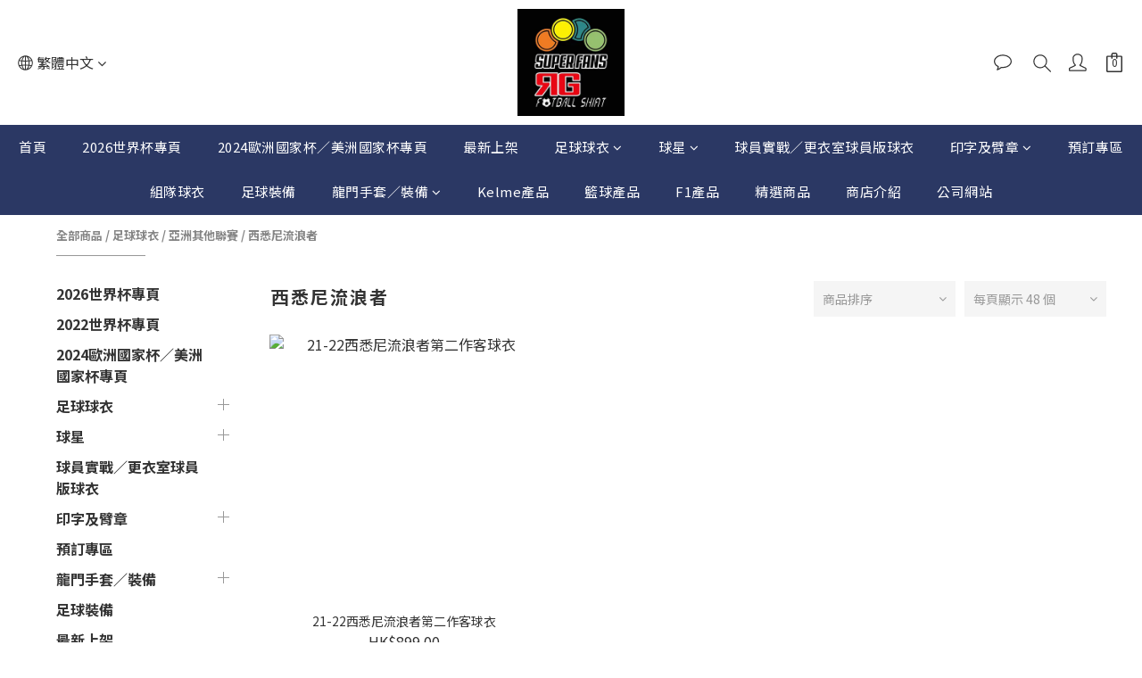

--- FILE ---
content_type: text/html; charset=utf-8
request_url: https://superfans.shoplineapp.com/categories/western-sydney-wanderers
body_size: 84029
content:
<!DOCTYPE html>
<html lang="zh-hant"><head>  <!-- prefetch dns -->
<meta http-equiv="x-dns-prefetch-control" content="on">
<link rel="dns-prefetch" href="https://cdn.shoplineapp.com">
<link rel="preconnect" href="https://cdn.shoplineapp.com" crossorigin>
<link rel="dns-prefetch" href="https://shoplineimg.com">
<link rel="preconnect" href="https://shoplineimg.com">
<link rel="dns-prefetch" href="https://shoplineimg.com">
<link rel="preconnect" href="https://shoplineimg.com" title="image-service-origin">

  <link rel="preload" href="https://cdn.shoplineapp.com/s/javascripts/currencies.js" as="script">





<!-- Wrap what we need here -->


<!-- SEO -->
  
      <title>西悉尼流浪者</title>


      <meta name="description" content="西悉尼流浪者">



<!-- Meta -->
  
      <meta property="og:title" content="西悉尼流浪者"/>

      <meta property="og:url" content="https://superfans.shoplineapp.com/categories/western-sydney-wanderers">
      <link rel="canonical" href="https://superfans.shoplineapp.com/categories/western-sydney-wanderers">
      <meta property="og:description" content="西悉尼流浪者">

  <meta property="og:image" content="https://img.shoplineapp.com/media/image_clips/61f3910785666f002307003b/original.jpg?1643352327"/>



    <script type="application/ld+json">
    {"@context":"https://schema.org","@type":"WebSite","name":"Superfans球衣專門店","url":"https://superfans.shoplineapp.com"}
    </script>


<!-- locale meta -->


  <meta name="viewport" content="width=device-width, initial-scale=1.0, viewport-fit=cover">
<meta name="mobile-web-app-capable" content="yes">
<meta name="format-detection" content="telephone=no" />
<meta name="google" value="notranslate">

<!-- Shop icon -->
  <link rel="shortcut icon" type="image/png" href="https://img.shoplineapp.com/media/image_clips/61f3910785666f002307003b/original.jpg?1643352327">




<!--- Site Ownership Data -->
    <meta name="facebook-domain-verification" content="k7a88eq71tfccwzckxc8999g2kxway">
<!--- Site Ownership Data End-->

<!-- Styles -->


        <link rel="stylesheet" media="all" href="https://cdn.shoplineapp.com/assets/common-898e3d282d673c037e3500beff4d8e9de2ee50e01c27252b33520348e0b17da0.css" onload="" />

        <link rel="stylesheet" media="all" href="https://cdn.shoplineapp.com/assets/theme_kingsman_v2-4667533ef7a29e5189b2cd8648106733f7212e1a4e578f6853c5304d67a43efd.css" onload="" />


    






  <link rel="stylesheet" media="all" href="https://cdn.shoplineapp.com/packs/css/intl_tel_input-0d9daf73.chunk.css" />








<script type="text/javascript">
  window.mainConfig = JSON.parse('{\"sessionId\":\"\",\"merchantId\":\"61f2741b12db5a004d39c334\",\"appCoreHost\":\"shoplineapp.com\",\"assetHost\":\"https://cdn.shoplineapp.com/packs/\",\"apiBaseUrl\":\"http://shoplineapp.com\",\"eventTrackApi\":\"https://events.shoplytics.com/api\",\"frontCommonsApi\":\"https://front-commons.shoplineapp.com/api\",\"appendToUrl\":\"\",\"env\":\"production\",\"merchantData\":{\"_id\":\"61f2741b12db5a004d39c334\",\"addon_limit_enabled\":false,\"base_country_code\":\"HK\",\"base_currency\":{\"id\":\"hkd\",\"iso_code\":\"HKD\",\"alternate_symbol\":\"HK$\",\"name\":\"Hong Kong Dollar\",\"symbol_first\":true,\"subunit_to_unit\":100},\"base_currency_code\":\"HKD\",\"beta_feature_keys\":[],\"brand_home_url\":\"https://superfans.shoplineapp.com\",\"checkout_setting\":{\"enable_membership_autocheck\":false,\"enable_subscription_autocheck\":false,\"rounding_setting\":{\"enabled\":false,\"rounding_mode\":\"round_half_even\",\"smallest_denomination\":10}},\"current_plan_key\":\"basket\",\"current_theme_key\":\"kingsman_v2\",\"delivery_option_count\":10,\"enabled_stock_reminder\":false,\"handle\":\"superfans\",\"identifier\":\"\",\"instagram_access_token\":\"IGQVJWSmszM0k5QzNmWmdDS1NKcHBJLVZAPTFFobXdXMENYVVFOb1VTWExqN1NmYVdSTXdXV3M4X3R2cTNySWYzQjB3aGxISS02LWg3Q2pMZAU96MDJxVlRrQUZAmUUxyVXdLZAmczc0h3\",\"instagram_id\":\"17841408215129528\",\"invoice_activation\":\"inactive\",\"is_image_service_enabled\":true,\"mobile_logo_media_url\":\"https://img.shoplineapp.com/media/image_clips/61f3910785666f002307003b/original.jpg?1643352327\",\"name\":\"Superfans球衣專門店\",\"order_setting\":{\"invoice_activation\":\"inactive\",\"short_message_activation\":\"inactive\",\"default_out_of_stock_reminder\":false,\"auto_cancel_expired_orders\":true,\"auto_revert_credit\":true,\"enabled_order_auth_expiry\":true,\"enable_order_split_einvoice_reissue\":false,\"no_duplicate_uniform_invoice\":false,\"hourly_auto_invoice\":false,\"enabled_location_id\":false,\"enabled_sf_hidden_product_name\":false,\"customer_return_order\":{\"enabled\":false,\"available_return_days\":\"7\"},\"customer_cancel_order\":{\"enabled\":false,\"auto_revert_credit\":false},\"invoice\":{\"tax_id\":\"\"},\"facebook_messenging\":{\"status\":\"deactivated\"},\"status_update_sms\":{\"status\":\"deactivated\"},\"private_info_handle\":{\"enabled\":false,\"custom_fields_enabled\":false}},\"payment_method_count\":10,\"product_setting\":{\"enabled_product_review\":false,\"variation_display\":\"swatches\",\"price_range_enabled\":true,\"enabled_pos_product_customized_price\":false,\"enabled_pos_product_price_tier\":false},\"promotion_setting\":{\"one_coupon_limit_enabled\":true,\"multi_order_discount_strategy\":\"order_or_tier_promotion\",\"order_gift_threshold_mode\":\"after_price_discounts\",\"order_free_shipping_threshold_mode\":\"after_all_discounts\",\"category_item_gift_threshold_mode\":\"before_discounts\",\"category_item_free_shipping_threshold_mode\":\"before_discounts\"},\"rollout_keys\":[\"2FA_google_authenticator\",\"3_layer_category\",\"3_layer_navigation\",\"3_layer_variation\",\"711_CB_13countries\",\"711_CB_pickup_TH\",\"711_c2b_report_v2\",\"711_cross_delivery\",\"MC_manual_order\",\"MO_Apply_Coupon_Code\",\"StaffCanBeDeleted_V1\",\"UTM_export\",\"UTM_register\",\"abandoned_cart_notification\",\"add_system_fontstyle\",\"add_to_cart_revamp\",\"addon_products_limit_10\",\"addon_products_limit_unlimited\",\"addon_quantity\",\"address_format_batch2\",\"address_format_jp\",\"address_format_my\",\"address_format_us\",\"address_format_vn\",\"admin_app_extension\",\"admin_custom_domain\",\"admin_image_service\",\"admin_manual_order\",\"admin_realtime\",\"admin_vietnam_dong\",\"adminapp_order_form\",\"adminapp_wa_contacts_list\",\"ads_system_new_tab\",\"adyen_my_sc\",\"affiliate_by_product\",\"affiliate_dashboard\",\"alipay_hk_sc\",\"amazon_product_review\",\"android_pos_agent_clockin_n_out\",\"android_pos_purchase_order_partial_in_storage\",\"android_pos_save_send_receipt\",\"android_pos_v2_force_upgrade_version_1-50-0_date_2025-08-30\",\"app_categories_filtering\",\"app_multiplan\",\"app_subscription_prorated_billing\",\"apply_multi_order_discount\",\"apps_store\",\"apps_store_blog\",\"apps_store_fb_comment\",\"apps_store_wishlist\",\"appstore_free_trial\",\"archive_order_data\",\"archive_order_ui\",\"assign_products_to_category\",\"auth_flow_revamp\",\"auto_credit\",\"auto_credit_notify\",\"auto_credit_percentage\",\"auto_credit_recurring\",\"auto_reply_comment\",\"auto_save_sf_plus_address\",\"auto_suspend_admin\",\"basket_comparising_link_CNY\",\"basket_comparising_link_HKD\",\"basket_comparising_link_TWD\",\"basket_invoice_field\",\"basket_pricing_page_cny\",\"basket_pricing_page_hkd\",\"basket_pricing_page_myr\",\"basket_pricing_page_sgd\",\"basket_pricing_page_thb\",\"basket_pricing_page_twd\",\"basket_pricing_page_usd\",\"basket_pricing_page_vnd\",\"basket_subscription_coupon\",\"basket_subscription_email\",\"bianco_setting\",\"bidding_select_product\",\"bing_ads\",\"birthday_format_v2\",\"block_gtm_for_lighthouse\",\"blog\",\"blog_app\",\"blog_revamp_admin\",\"blog_revamp_admin_category\",\"blog_revamp_doublewrite\",\"blog_revamp_related_products\",\"blog_revamp_shop_category\",\"blog_revamp_singleread\",\"breadcrumb\",\"broadcast_advanced_filters\",\"broadcast_analytics\",\"broadcast_clone\",\"broadcast_email_html\",\"broadcast_facebook_template\",\"broadcast_line_template\",\"broadcast_unsubscribe_email\",\"bulk_action_customer\",\"bulk_action_product\",\"bulk_import_multi_lang\",\"bulk_payment_delivery_setting\",\"bulk_printing_labels_711C2C\",\"bulk_update_dynamic_fields\",\"bulk_update_job\",\"bulk_update_new_fields\",\"bulk_update_product_download_with_filter\",\"bulk_update_tag\",\"bundle_add_type\",\"bundle_group\",\"bundle_page\",\"bundle_pricing\",\"bundle_promotion_apply_enhancement\",\"bundle_stackable\",\"buy_at_amazon\",\"buy_button\",\"buy_now_button\",\"buyandget_promotion\",\"callback_service\",\"cancel_order_by_customer\",\"cancel_order_by_customer_v2\",\"cart_addon\",\"cart_addon_condition\",\"cart_addon_limit\",\"cart_use_product_service\",\"cart_uuid\",\"category_banner_multiple\",\"category_limit_unlimited\",\"category_sorting\",\"channel_amazon\",\"channel_fb\",\"channel_integration\",\"charge_shipping_fee_by_product_qty\",\"chat_widget\",\"chat_widget_livechat\",\"checkout_membercheckbox_toggle\",\"checkout_setting\",\"cn_pricing_page_2019\",\"combine_orders_app\",\"component_h1_tag\",\"connect_new_facebookpage\",\"consolidated_billing\",\"cookie_consent\",\"country_code\",\"coupon_center_back_to_cart\",\"coupon_notification\",\"coupon_v2\",\"create_staff_revamp\",\"credit_campaign\",\"credit_condition_5_tier_ec\",\"credit_point_triggerpoint\",\"crm_email_custom\",\"crm_notify_preview\",\"crm_sms_custom\",\"crm_sms_notify\",\"cross_shop_tracker\",\"custom_css\",\"custom_home_delivery_tw\",\"custom_notify\",\"custom_order_export\",\"customer_advanced_filter\",\"customer_coupon\",\"customer_custom_field_limit_5\",\"customer_data_secure\",\"customer_edit\",\"customer_export_v2\",\"customer_group\",\"customer_group_analysis\",\"customer_group_filter_p2\",\"customer_group_filter_p3\",\"customer_group_regenerate\",\"customer_group_sendcoupon\",\"customer_import_50000_failure_report\",\"customer_import_v2\",\"customer_import_v3\",\"customer_list\",\"customer_new_report\",\"customer_referral\",\"customer_referral_notify\",\"customer_search_match\",\"customer_tag\",\"dashboard_v2\",\"dashboard_v2_revamp\",\"date_picker_v2\",\"deep_link_support_linepay\",\"deep_link_support_payme\",\"deep_search\",\"default_theme_ultrachic\",\"delivery_time\",\"delivery_time_with_quantity\",\"design_submenu\",\"dev_center_app_store\",\"disable_footer_brand\",\"disable_old_upgrade_reminder\",\"domain_applicable\",\"doris_bien_setting\",\"dusk_setting\",\"dynamic_shipping_rate_refactor\",\"ec_order_unlimit\",\"ecpay_expirydate\",\"ecpay_payment_gateway\",\"einvoice_bulk_update\",\"einvoice_edit\",\"einvoice_newlogic\",\"email_credit_expire_notify\",\"email_custom\",\"email_member_forget_password_notify\",\"email_member_register_notify\",\"email_order_notify\",\"email_verification\",\"enable_body_script\",\"enable_calculate_api_promotion_apply\",\"enable_calculate_api_promotion_filter\",\"enable_cart_api\",\"enable_cart_service\",\"enable_corejs_splitting\",\"enable_lazysizes_image_tag\",\"enable_new_css_bundle\",\"enable_order_status_callback_revamp_for_promotion\",\"enable_order_status_callback_revamp_for_storefront\",\"enable_promotion_usage_record\",\"enable_shopjs_splitting\",\"enhanced_catalog_feed\",\"exclude_product\",\"exclude_product_v2\",\"execute_shipment_permission\",\"export_inventory_report_v2\",\"express_cart\",\"facebook_ads\",\"facebook_dia\",\"facebook_login\",\"facebook_messenger_subscription\",\"facebook_pixel_manager\",\"fb_comment_app\",\"fb_entrance_optimization\",\"fb_feed_unlimit\",\"fb_group\",\"fb_multi_category_feed\",\"fb_pixel_matching\",\"fb_pixel_v2\",\"fb_post_management\",\"fb_product_set\",\"fb_ssapi\",\"fb_sub_button\",\"fbe_oe\",\"fbe_shop\",\"fbe_v2\",\"fbe_v2_edit\",\"fbig_shop_disabled\",\"feature_alttag_phase1\",\"feature_alttag_phase2\",\"flash_price_campaign\",\"fm_order_receipt\",\"fmt_c2c_newlabel\",\"fmt_revision\",\"footer_builder\",\"footer_builder_new\",\"form_builder\",\"form_builder_access\",\"form_builder_user_management\",\"form_builder_v2_elements\",\"form_builder_v2_receiver\",\"form_builder_v2_report\",\"fps_rolling_key\",\"freeshipping_promotion_condition\",\"get_coupon\",\"get_promotions_by_cart\",\"gift_promotion_condition\",\"gift_shipping_promotion_discount_condition\",\"gifts_limit_10\",\"gifts_limit_unlimited\",\"gmv_revamp\",\"godaddy\",\"google_ads_api\",\"google_ads_manager\",\"google_analytics_4\",\"google_analytics_manager\",\"google_content_api\",\"google_dynamic_remarketing_tag\",\"google_enhanced_conversions\",\"google_preorder_feed\",\"google_product_category_3rdlayer\",\"google_recaptcha\",\"google_remarketing_manager\",\"google_signup_login\",\"google_tag_manager\",\"gp_tw_sc\",\"group_url_bind_post_live\",\"h2_tag_phase1\",\"hct_logistics_bills_report\",\"hidden_product\",\"hidden_product_p2\",\"hide_credit_point_record_balance\",\"hk_pricing_page_2019\",\"hkd_pricing_page_disabled_2020\",\"ig_browser_notify\",\"ig_live\",\"ig_login_entrance\",\"ig_new_api\",\"image_gallery\",\"image_gallery_p2\",\"image_host_by_region\",\"image_limit_100000\",\"image_limit_30000\",\"image_widget_mobile\",\"increase_variation_limit\",\"instagram_create_post\",\"instagram_post_sales\",\"instant_order_form\",\"integrated_label_711\",\"integrated_sfexpress\",\"integration_one\",\"inventory_change_reason\",\"inventory_search_v2\",\"job_api_products_export\",\"job_api_user_export\",\"job_product_import\",\"jquery_v3\",\"kingsman_v2_setting\",\"layout_engine_service_kingsman_blogs\",\"layout_engine_service_kingsman_member_center\",\"layout_engine_service_kingsman_pdp\",\"layout_engine_service_kingsman_plp\",\"layout_engine_service_kingsman_promotions\",\"line_ads_tag\",\"line_broadcast\",\"line_login\",\"line_login_mobile\",\"line_shopping_new_fields\",\"live_after_keyword\",\"live_announce_bids\",\"live_announce_buyer\",\"live_bidding\",\"live_bulk_checkoutlink\",\"live_bulk_edit\",\"live_checkout_notification\",\"live_checkout_notification_all\",\"live_checkout_notification_message\",\"live_comment_discount\",\"live_comment_robot\",\"live_create_product_v2\",\"live_crosspost\",\"live_dashboard_product\",\"live_event_discount\",\"live_exclusive_price\",\"live_fb_group\",\"live_fhd_video\",\"live_general_settings\",\"live_group_event\",\"live_host_panel\",\"live_ig_messenger_broadcast\",\"live_ig_product_recommend\",\"live_im_switch\",\"live_keyword_switch\",\"live_line_broadcast\",\"live_line_multidisplay\",\"live_luckydraw_enhancement\",\"live_messenger_broadcast\",\"live_order_block\",\"live_print_advanced\",\"live_product_recommend\",\"live_shopline_keyword\",\"live_stream_settings\",\"locale_revamp\",\"logistic_bill_v2_711_b2c\",\"logistic_bill_v2_711_c2c\",\"logo_favicon\",\"luckydraw_products\",\"luckydraw_qualification\",\"manual_activation\",\"manual_order\",\"manual_order_7-11\",\"manual_order_ec_to_sc\",\"manually_bind_post\",\"mc-history-instant\",\"mc_711crossborder\",\"mc_ad_tag\",\"mc_assign_message\",\"mc_auto_bind_member\",\"mc_autoreply_question\",\"mc_broadcast\",\"mc_bulk_read\",\"mc_chatbot_template\",\"mc_delete_message\",\"mc_edit_cart\",\"mc_history_instant\",\"mc_history_post\",\"mc_im\",\"mc_inbox_autoreply\",\"mc_instant_notifications\",\"mc_invoicetitle_optional\",\"mc_keyword_autotagging\",\"mc_line_broadcast\",\"mc_line_cart\",\"mc_logistics_hct\",\"mc_logistics_tcat\",\"mc_manage_blacklist\",\"mc_mark_todo\",\"mc_new_menu\",\"mc_phone_tag\",\"mc_reminder_unpaid\",\"mc_reply_pic\",\"mc_setting_message\",\"mc_setting_orderform\",\"mc_shop_message_refactor\",\"mc_sort_waitingtime\",\"mc_sort_waitingtime_new\",\"mc_tw_invoice\",\"media_gcp_upload\",\"member_center_profile_revamp\",\"member_import_notify\",\"member_info_reward\",\"member_info_reward_subscription\",\"member_password_setup_notify\",\"membership_tier_double_write\",\"memebr_center_point_credit_revamp\",\"menu_limit_100\",\"menu_limit_unlimited\",\"merchant_bills_slp\",\"message_center_v3\",\"message_revamp\",\"mo_remove_discount\",\"mobile_and_email_signup\",\"mobile_signup_p2\",\"modularize_address_format\",\"molpay_credit_card\",\"multi_lang\",\"multicurrency\",\"my_pricing_page_2019\",\"myapp_reauth_alert\",\"myr_pricing_page_disabled_2020\",\"new_app_subscription\",\"new_layout_for_mobile_and_pc\",\"new_onboarding_flow\",\"new_return_management\",\"new_settings_apply_all_promotion\",\"new_signup_flow\",\"new_sinopac_3d\",\"notification_custom_sending_time\",\"npb_theme_philia\",\"npb_widget_font_size_color\",\"ob_revamp\",\"ob_sgstripe\",\"ob_twecpay\",\"oceanpay\",\"old_fbe_removal\",\"onboarding_basketplan\",\"onboarding_handle\",\"one_new_filter\",\"one_page_store_checkout\",\"one_page_store_clone\",\"one_page_store_product_set\",\"oneship_installable\",\"online_credit_redemption_toggle\",\"online_store_design\",\"online_store_design_setup_guide_basketplan\",\"order_add_to_cart\",\"order_archive_calculation_revamp_crm_amount\",\"order_archive_calculation_revamp_crm_member\",\"order_archive_product_testing\",\"order_archive_testing\",\"order_archive_testing_crm\",\"order_archive_testing_order_details\",\"order_archive_testing_return_order\",\"order_confirmation_slip_upload\",\"order_custom_field_limit_5\",\"order_custom_notify\",\"order_decoupling_product_revamp\",\"order_discount_stackable\",\"order_export_366day\",\"order_export_v2\",\"order_filter_shipped_date\",\"order_message_broadcast\",\"order_new_source\",\"order_promotion_split\",\"order_search_custom_field\",\"order_search_sku\",\"order_select_across_pages\",\"order_sms_notify\",\"order_split\",\"order_status_non_automation\",\"order_status_tag_color\",\"order_tag\",\"orderemail_new_logic\",\"other_custom_notify\",\"out_of_stock_order\",\"page_builder_revamp\",\"page_builder_revamp_theme_setting\",\"page_builder_revamp_theme_setting_initialized\",\"page_builder_section_cache_enabled\",\"page_builder_widget_accordion\",\"page_builder_widget_blog\",\"page_builder_widget_category\",\"page_builder_widget_collage\",\"page_builder_widget_countdown\",\"page_builder_widget_custom_liquid\",\"page_builder_widget_instagram\",\"page_builder_widget_product_text\",\"page_builder_widget_subscription\",\"page_builder_widget_video\",\"page_limit_unlimited\",\"page_view_cache\",\"pakpobox\",\"partial_free_shipping\",\"payme\",\"payment_condition\",\"payment_fee_config\",\"payment_image\",\"payment_octopus\",\"payment_slip_notify\",\"paypal_upgrade\",\"pdp_image_lightbox\",\"pdp_image_lightbox_icon\",\"pending_subscription\",\"philia_setting\",\"pickup_remember_store\",\"plp_label_wording\",\"plp_product_seourl\",\"plp_variation_selector\",\"pos_only_product_settings\",\"pos_retail_store_price\",\"pos_setup_guide_basketplan\",\"post_cancel_connect\",\"post_commerce_stack_comment\",\"post_fanpage_luckydraw\",\"post_fb_group\",\"post_general_setting\",\"post_lock_pd\",\"post_sales_dashboard\",\"postsale_auto_reply\",\"postsale_create_post\",\"postsale_ig_auto_reply\",\"postsales_connect_multiple_posts\",\"preset_publish\",\"product_available_time\",\"product_cost_permission\",\"product_feed_info\",\"product_feed_manager_availability\",\"product_feed_revamp\",\"product_index_v2\",\"product_info\",\"product_limit_1000\",\"product_limit_unlimited\",\"product_log_v2\",\"product_quantity_update\",\"product_recommendation_abtesting\",\"product_revamp_doublewrite\",\"product_revamp_singleread\",\"product_review_import\",\"product_review_import_installable\",\"product_review_plp\",\"product_review_reward\",\"product_search\",\"product_set_revamp\",\"product_set_v2_enhancement\",\"product_summary\",\"promotion_blacklist\",\"promotion_filter_by_date\",\"promotion_first_purchase\",\"promotion_first_purchase_channel\",\"promotion_hour\",\"promotion_limit_100\",\"promotion_minitem\",\"promotion_page\",\"promotion_page_reminder\",\"promotion_page_seo_button\",\"promotion_record_archive_test\",\"promotion_reminder\",\"purchase_limit_campaign\",\"quick_answer\",\"recaptcha_reset_pw\",\"redirect_301_settings\",\"rejected_bill_reminder\",\"remove_fblike_sc\",\"repay_cookie\",\"replace_janus_interface\",\"replace_lms_old_oa_interface\",\"reports\",\"revert_credit\",\"revert_credit_p2\",\"revert_credit_status\",\"sales_dashboard\",\"sangria_setting\",\"sc_advanced_keyword\",\"sc_alipay_standard\",\"sc_atm\",\"sc_auto_bind_member\",\"sc_autodetect_address\",\"sc_autodetect_paymentslip\",\"sc_autoreply_icebreaker\",\"sc_clearcart\",\"sc_clearcart_all\",\"sc_comment_label\",\"sc_comment_list\",\"sc_conversations_statistics_sunset\",\"sc_download_adminapp\",\"sc_group_pm_commentid\",\"sc_group_webhook\",\"sc_intercom\",\"sc_list_search\",\"sc_mo_711emap\",\"sc_outstock_msg\",\"sc_overall_statistics_api_v3\",\"sc_pickup\",\"sc_product_set\",\"sc_product_variation\",\"sc_slp_subscription_promotion\",\"sc_standard\",\"sc_store_pickup\",\"sc_wa_message_report\",\"scheduled_home_page\",\"search_function_image_gallery\",\"security_center\",\"select_all_customer\",\"select_all_inventory\",\"send_coupon_notification\",\"session_expiration_period\",\"setup_guide_basketplan\",\"sfexpress_centre\",\"sfexpress_eflocker\",\"sfexpress_service\",\"sfexpress_store\",\"sg_onboarding_currency\",\"share_cart_link\",\"shop_builder_plp\",\"shop_category_filter\",\"shop_category_filter_bulk_action\",\"shop_product_search_rate_limit\",\"shop_related_recaptcha\",\"shop_template_advanced_setting\",\"shopline_captcha\",\"shopline_email_captcha\",\"shopline_product_reviews\",\"shoplytics_api_ordersales_v4\",\"shoplytics_api_psa_wide_table\",\"shoplytics_benchmark\",\"shoplytics_broadcast_api_v3\",\"shoplytics_channel_store_permission\",\"shoplytics_credit_analysis\",\"shoplytics_customer_refactor_api_v3\",\"shoplytics_date_picker_v2\",\"shoplytics_event_realtime_refactor_api_v3\",\"shoplytics_events_api_v3\",\"shoplytics_export_flex\",\"shoplytics_homepage_v2\",\"shoplytics_invoices_api_v3\",\"shoplytics_lite\",\"shoplytics_membership_tier_growth\",\"shoplytics_orders_api_v3\",\"shoplytics_ordersales_v3\",\"shoplytics_payments_api_v3\",\"shoplytics_pro\",\"shoplytics_product_revamp_api_v3\",\"shoplytics_promotions_api_v3\",\"shoplytics_psa_multi_stores_export\",\"shoplytics_psa_sub_categories\",\"shoplytics_rfim_enhancement_v3\",\"shoplytics_session_metrics\",\"shoplytics_staff_api_v3\",\"shoplytics_to_hd\",\"shopping_session_enabled\",\"signin_register_revamp\",\"skya_setting\",\"sl_logistics_bulk_action\",\"sl_logistics_fmt_freeze\",\"sl_logistics_modularize\",\"sl_payment_alipay\",\"sl_payment_cc\",\"sl_payment_hk_alipay\",\"sl_payment_standard_v2\",\"sl_payment_type_check\",\"sl_payments_apple_pay\",\"sl_payments_cc_promo\",\"sl_payments_my_cc\",\"sl_payments_my_fpx\",\"sl_payments_sg_cc\",\"sl_pos_admin_cancel_order\",\"sl_pos_admin_delete_order\",\"sl_pos_admin_inventory_transfer\",\"sl_pos_admin_order_archive_testing\",\"sl_pos_admin_purchase_order\",\"sl_pos_admin_register_shift\",\"sl_pos_admin_staff\",\"sl_pos_agent_by_channel\",\"sl_pos_agent_clockin_n_out\",\"sl_pos_agent_performance\",\"sl_pos_android_A4_printer\",\"sl_pos_android_check_cart_items_with_local_db\",\"sl_pos_android_order_reduction\",\"sl_pos_android_receipt_enhancement\",\"sl_pos_app_order_archive_testing\",\"sl_pos_app_transaction_filter_enhance\",\"sl_pos_bugfender_log_reduction\",\"sl_pos_bulk_import_update_enhancement\",\"sl_pos_check_duplicate_create_order\",\"sl_pos_claim_coupon\",\"sl_pos_convert_order_to_cart_by_snapshot\",\"sl_pos_customerID_duplicate_check\",\"sl_pos_customer_info_enhancement\",\"sl_pos_customized_price\",\"sl_pos_disable_touchid_unlock\",\"sl_pos_discount\",\"sl_pos_einvoice_refactor\",\"sl_pos_feature_permission\",\"sl_pos_force_upgrade_1-109-0\",\"sl_pos_force_upgrade_1-110-1\",\"sl_pos_free_gifts_promotion\",\"sl_pos_from_Swift_to_OC\",\"sl_pos_iOS_A4_printer\",\"sl_pos_iOS_app_transaction_filter_enhance\",\"sl_pos_iOS_cashier_revamp_cart\",\"sl_pos_iOS_cashier_revamp_product_list\",\"sl_pos_iPadOS_version_upgrade_remind_16_0_0\",\"sl_pos_initiate_couchbase\",\"sl_pos_inventory_count\",\"sl_pos_inventory_count_difference_reason\",\"sl_pos_inventory_count_for_selected_products\",\"sl_pos_inventory_feature_module\",\"sl_pos_inventory_transfer_app_can_create_note_date\",\"sl_pos_inventory_transfer_insert_enhancement\",\"sl_pos_inventory_transfer_request\",\"sl_pos_invoice_product_name_filter\",\"sl_pos_invoice_swiftUI_revamp\",\"sl_pos_invoice_toast_show\",\"sl_pos_ios_receipt_info_enhancement\",\"sl_pos_ios_small_label_enhancement\",\"sl_pos_ios_version_upgrade_remind\",\"sl_pos_itc\",\"sl_pos_logo_terms_and_condition\",\"sl_pos_new_report_customer_analysis\",\"sl_pos_new_report_daily_payment_methods\",\"sl_pos_new_report_overview\",\"sl_pos_new_report_product_preorder\",\"sl_pos_new_report_transaction_detail\",\"sl_pos_no_minimum_age\",\"sl_pos_order_refactor_admin\",\"sl_pos_order_upload_using_pos_service\",\"sl_pos_partial_return\",\"sl_pos_password_setting_refactor\",\"sl_pos_payment\",\"sl_pos_payment_method_picture\",\"sl_pos_payment_method_prioritized_and_hidden\",\"sl_pos_payoff_preorder\",\"sl_pos_product_add_to_cart_refactor\",\"sl_pos_product_variation_ui\",\"sl_pos_promotion\",\"sl_pos_purchase_order_onlinestore\",\"sl_pos_purchase_order_partial_in_storage\",\"sl_pos_receipt_information\",\"sl_pos_receipt_preorder_return_enhancement\",\"sl_pos_receipt_swiftUI_revamp\",\"sl_pos_register_shift\",\"sl_pos_report_shoplytics_psi\",\"sl_pos_revert_credit\",\"sl_pos_save_send_receipt\",\"sl_pos_show_coupon\",\"sl_pos_stock_refactor\",\"sl_pos_supplier_refactor\",\"sl_pos_toast_revamp\",\"sl_pos_transaction_conflict\",\"sl_pos_transaction_view_admin\",\"sl_pos_transfer_onlinestore\",\"sl_pos_user_permission\",\"sl_pos_variation_setting_refactor\",\"sl_purchase_order_search_create_enhancement\",\"slp_bank_promotion\",\"slp_product_subscription\",\"slp_remember_credit_card\",\"slp_swap\",\"slp_swap_merchant\",\"smart_omo_appstore\",\"smart_product_recommendation\",\"smart_product_recommendation_regular\",\"smart_recommended_related_products\",\"sms_custom\",\"sms_with_shop_name\",\"social_channel_revamp\",\"social_channel_user\",\"social_name_in_order\",\"sso_lang_th\",\"sso_lang_vi\",\"staff_elasticsearch\",\"staff_limit_5\",\"staff_service_migration\",\"static_resource_host_by_region\",\"stop_slp_approvedemail\",\"storefront_app_extension\",\"storefront_return\",\"stripe_3d_secure\",\"stripe_3ds_cny\",\"stripe_3ds_hkd\",\"stripe_3ds_myr\",\"stripe_3ds_sgd\",\"stripe_3ds_thb\",\"stripe_3ds_usd\",\"stripe_3ds_vnd\",\"stripe_google_pay\",\"stripe_payment_intents\",\"stripe_radar\",\"stripe_subscription_my_account\",\"structured_data\",\"sub_sgstripe\",\"subscription_config_edit\",\"subscription_config_edit_delivery_payment\",\"subscription_currency\",\"tappay_3D_secure\",\"tappay_sdk_v2_3_2\",\"tappay_sdk_v3\",\"tax_inclusive_setting\",\"taxes_settings\",\"tcat_711pickup_sl_logisitics\",\"tcat_logistics_bills_report\",\"tcat_newlabel\",\"th_pricing_page_2020\",\"thb_pricing_page_disabled_2020\",\"theme_bianco\",\"theme_doris_bien\",\"theme_kingsman_v2\",\"theme_level_3\",\"theme_sangria\",\"theme_ultrachic\",\"tnc-checkbox\",\"toggle_mobile_category\",\"tw_app_shopback_cashback\",\"tw_fm_sms\",\"tw_pricing_page_2019\",\"tw_stripe_subscription\",\"twd_pricing_page_disabled_2020\",\"uc_integration\",\"uc_v2_endpoints\",\"ultra_setting\",\"unified_admin\",\"use_ngram_for_order_search\",\"user_center_social_channel\",\"user_credits\",\"variant_image_selector\",\"variant_saleprice_cost_weight\",\"variation_label_swatches\",\"varm_setting\",\"vn_pricing_page_2020\",\"vnd_pricing_page_disabled_2020\",\"whatsapp_extension\",\"whatsapp_order_form\",\"whatsapp_orderstatus_toggle\",\"yahoo_dot\",\"youtube_live_shopping\",\"zotabox_installable\"],\"shop_default_home_url\":\"https://superfans.shoplineapp.com\",\"shop_status\":\"open\",\"show_sold_out\":true,\"sl_payment_merchant_id\":\"3181174044146946048\",\"supported_languages\":[\"en\",\"zh-hant\"],\"tags\":[\"fashion\"],\"time_zone\":\"Asia/Hong_Kong\",\"updated_at\":\"2026-01-23T11:05:58.052Z\",\"user_setting\":{\"_id\":\"61f2741b68467a0024ed6813\",\"created_at\":\"2022-01-27T10:29:47.930Z\",\"data\":{\"general_fields\":[{\"type\":\"gender\",\"options\":{\"order\":{\"include\":\"false\",\"required\":\"false\"},\"signup\":{\"include\":\"true\",\"required\":\"false\"},\"profile\":{\"include\":\"true\",\"required\":\"false\"}}},{\"type\":\"birthday\",\"options\":{\"order\":{\"include\":\"false\",\"required\":\"false\"},\"signup\":{\"include\":\"true\",\"required\":\"false\"},\"profile\":{\"include\":\"true\",\"required\":\"false\"}}}],\"minimum_age_limit\":\"13\",\"custom_fields\":[{\"type\":\"text\",\"name_translations\":{\"zh-hant\":\"喜愛球會\",\"en\":\"Favorite Club\"},\"options\":{\"order\":{\"include\":\"false\",\"required\":\"false\"},\"signup\":{\"include\":\"true\",\"required\":\"false\"},\"profile\":{\"include\":\"true\",\"required\":\"false\"}},\"field_id\":\"61f7b4eaf5fc6f001a29357f\"}],\"facebook_login\":{\"status\":\"inactive\",\"app_id\":\"\"},\"enable_facebook_comment\":\"\",\"facebook_comment\":\"\",\"line_login\":\"\",\"recaptcha_signup\":{\"status\":\"false\",\"site_key\":\"\"},\"email_verification\":{\"status\":\"false\"},\"login_with_verification\":{\"status\":\"false\"},\"upgrade_reminder\":\"\",\"enable_member_point\":true,\"enable_user_credit\":true,\"signup_method\":\"email\",\"sms_verification\":{\"status\":\"false\"},\"member_info_reward\":{\"enabled\":false,\"coupons\":{\"enabled\":false}}},\"item_type\":\"\",\"key\":\"users\",\"name\":null,\"owner_id\":\"61f2741b12db5a004d39c334\",\"owner_type\":\"Merchant\",\"publish_status\":\"published\",\"status\":\"active\",\"updated_at\":\"2023-05-03T07:58:10.002Z\",\"value\":null}},\"localeData\":{\"loadedLanguage\":{\"name\":\"繁體中文\",\"code\":\"zh-hant\"},\"supportedLocales\":[{\"name\":\"English\",\"code\":\"en\"},{\"name\":\"繁體中文\",\"code\":\"zh-hant\"}]},\"currentUser\":null,\"themeSettings\":{\"mobile_categories_removed\":false,\"categories_collapsed\":true,\"mobile_categories_collapsed\":true,\"image_fill\":false,\"hide_language_selector\":false,\"is_multicurrency_enabled\":false,\"show_promotions_on_product\":false,\"enabled_quick_cart\":false,\"plp_wishlist\":false,\"buy_now_button\":{\"enabled\":true,\"color\":\"fb7813\"},\"opens_in_new_tab\":true,\"category_page\":\"48\",\"variation_image_selector_enabled\":true,\"variation_image_selector_variation\":1,\"plp_variation_selector\":{\"enabled\":true,\"show_variation\":1},\"hide_share_buttons\":true,\"goto_top\":true,\"enable_gdpr_cookies_banner\":false,\"page_background\":\"FFFFFF\",\"page_text\":\"333333\",\"page_text_link\":\"3493fb\",\"announcement_background\":\"fdc500\",\"announcement_text\":\"FFFFFF\",\"header_background\":\"FFFFFF\",\"header_text\":\"333333\",\"header_icon\":\"333333\",\"primary_background\":\"2b3864\",\"primary_text\":\"FFFFFF\",\"secondary_color\":\"2B3864\",\"buy_now_background\":\"fb7813\",\"buy_now_text\":\"FFFFFF\",\"footer_background\":\"FFFFFF\",\"footer_text\":\"333333\",\"footer_icon\":\"333333\",\"copyright_background\":\"2b3864\",\"copyright_text\":\"ffffff\",\"font_title\":\"Noto Sans\",\"font_size_title\":\"1\",\"font_paragraph\":\"Noto Sans\",\"font_size_paragraph\":\"1\",\"updated_with_new_page_builder\":true,\"product_promotion_label_background\":\"2b3864\"},\"isMultiCurrencyEnabled\":false,\"features\":{\"plans\":{\"free\":{\"member_price\":false,\"cart_addon\":false,\"google_analytics_ecommerce\":false,\"membership\":false,\"shopline_logo\":true,\"user_credit\":{\"manaul\":false,\"auto\":false},\"variant_image_selector\":false},\"standard\":{\"member_price\":false,\"cart_addon\":false,\"google_analytics_ecommerce\":false,\"membership\":false,\"shopline_logo\":true,\"user_credit\":{\"manaul\":false,\"auto\":false},\"variant_image_selector\":false},\"starter\":{\"member_price\":false,\"cart_addon\":false,\"google_analytics_ecommerce\":false,\"membership\":false,\"shopline_logo\":true,\"user_credit\":{\"manaul\":false,\"auto\":false},\"variant_image_selector\":false},\"pro\":{\"member_price\":false,\"cart_addon\":false,\"google_analytics_ecommerce\":false,\"membership\":false,\"shopline_logo\":false,\"user_credit\":{\"manaul\":false,\"auto\":false},\"variant_image_selector\":false},\"business\":{\"member_price\":false,\"cart_addon\":false,\"google_analytics_ecommerce\":true,\"membership\":true,\"shopline_logo\":false,\"user_credit\":{\"manaul\":false,\"auto\":false},\"facebook_comments_plugin\":true,\"variant_image_selector\":false},\"basic\":{\"member_price\":false,\"cart_addon\":false,\"google_analytics_ecommerce\":false,\"membership\":false,\"shopline_logo\":false,\"user_credit\":{\"manaul\":false,\"auto\":false},\"variant_image_selector\":false},\"basic2018\":{\"member_price\":false,\"cart_addon\":false,\"google_analytics_ecommerce\":false,\"membership\":false,\"shopline_logo\":true,\"user_credit\":{\"manaul\":false,\"auto\":false},\"variant_image_selector\":false},\"sc\":{\"member_price\":false,\"cart_addon\":false,\"google_analytics_ecommerce\":true,\"membership\":false,\"shopline_logo\":true,\"user_credit\":{\"manaul\":false,\"auto\":false},\"facebook_comments_plugin\":true,\"facebook_chat_plugin\":true,\"variant_image_selector\":false},\"advanced\":{\"member_price\":false,\"cart_addon\":false,\"google_analytics_ecommerce\":true,\"membership\":false,\"shopline_logo\":false,\"user_credit\":{\"manaul\":false,\"auto\":false},\"facebook_comments_plugin\":true,\"facebook_chat_plugin\":true,\"variant_image_selector\":false},\"premium\":{\"member_price\":true,\"cart_addon\":true,\"google_analytics_ecommerce\":true,\"membership\":true,\"shopline_logo\":false,\"user_credit\":{\"manaul\":true,\"auto\":true},\"google_dynamic_remarketing\":true,\"facebook_comments_plugin\":true,\"facebook_chat_plugin\":true,\"wish_list\":true,\"facebook_messenger_subscription\":true,\"product_feed\":true,\"express_checkout\":true,\"variant_image_selector\":true},\"enterprise\":{\"member_price\":true,\"cart_addon\":true,\"google_analytics_ecommerce\":true,\"membership\":true,\"shopline_logo\":false,\"user_credit\":{\"manaul\":true,\"auto\":true},\"google_dynamic_remarketing\":true,\"facebook_comments_plugin\":true,\"facebook_chat_plugin\":true,\"wish_list\":true,\"facebook_messenger_subscription\":true,\"product_feed\":true,\"express_checkout\":true,\"variant_image_selector\":true},\"crossborder\":{\"member_price\":true,\"cart_addon\":true,\"google_analytics_ecommerce\":true,\"membership\":true,\"shopline_logo\":false,\"user_credit\":{\"manaul\":true,\"auto\":true},\"google_dynamic_remarketing\":true,\"facebook_comments_plugin\":true,\"facebook_chat_plugin\":true,\"wish_list\":true,\"facebook_messenger_subscription\":true,\"product_feed\":true,\"express_checkout\":true,\"variant_image_selector\":true},\"o2o\":{\"member_price\":true,\"cart_addon\":true,\"google_analytics_ecommerce\":true,\"membership\":true,\"shopline_logo\":false,\"user_credit\":{\"manaul\":true,\"auto\":true},\"google_dynamic_remarketing\":true,\"facebook_comments_plugin\":true,\"facebook_chat_plugin\":true,\"wish_list\":true,\"facebook_messenger_subscription\":true,\"product_feed\":true,\"express_checkout\":true,\"subscription_product\":true,\"variant_image_selector\":true}}},\"requestCountry\":\"US\",\"trackerEventData\":{\"Category ID\":\"627a0d6531bf52001e8b211e\"},\"isRecaptchaEnabled\":false,\"isRecaptchaEnterprise\":true,\"recaptchaEnterpriseSiteKey\":\"6LeMcv0hAAAAADjAJkgZLpvEiuc6migO0KyLEadr\",\"recaptchaEnterpriseCheckboxSiteKey\":\"6LfQVEEoAAAAAAzllcvUxDYhfywH7-aY52nsJ2cK\",\"recaptchaSiteKey\":\"6LeMcv0hAAAAADjAJkgZLpvEiuc6migO0KyLEadr\",\"currencyData\":{\"supportedCurrencies\":[{\"name\":\"$ HKD\",\"symbol\":\"$\",\"iso_code\":\"hkd\"},{\"name\":\"P MOP\",\"symbol\":\"P\",\"iso_code\":\"mop\"},{\"name\":\"¥ CNY\",\"symbol\":\"¥\",\"iso_code\":\"cny\"},{\"name\":\"$ TWD\",\"symbol\":\"$\",\"iso_code\":\"twd\"},{\"name\":\"$ USD\",\"symbol\":\"$\",\"iso_code\":\"usd\"},{\"name\":\"$ SGD\",\"symbol\":\"$\",\"iso_code\":\"sgd\"},{\"name\":\"€ EUR\",\"symbol\":\"€\",\"iso_code\":\"eur\"},{\"name\":\"$ AUD\",\"symbol\":\"$\",\"iso_code\":\"aud\"},{\"name\":\"£ GBP\",\"symbol\":\"£\",\"iso_code\":\"gbp\"},{\"name\":\"₱ PHP\",\"symbol\":\"₱\",\"iso_code\":\"php\"},{\"name\":\"RM MYR\",\"symbol\":\"RM\",\"iso_code\":\"myr\"},{\"name\":\"฿ THB\",\"symbol\":\"฿\",\"iso_code\":\"thb\"},{\"name\":\"د.إ AED\",\"symbol\":\"د.إ\",\"iso_code\":\"aed\"},{\"name\":\"¥ JPY\",\"symbol\":\"¥\",\"iso_code\":\"jpy\"},{\"name\":\"$ BND\",\"symbol\":\"$\",\"iso_code\":\"bnd\"},{\"name\":\"₩ KRW\",\"symbol\":\"₩\",\"iso_code\":\"krw\"},{\"name\":\"Rp IDR\",\"symbol\":\"Rp\",\"iso_code\":\"idr\"},{\"name\":\"₫ VND\",\"symbol\":\"₫\",\"iso_code\":\"vnd\"},{\"name\":\"$ CAD\",\"symbol\":\"$\",\"iso_code\":\"cad\"}],\"requestCountryCurrencyCode\":\"HKD\"},\"previousUrl\":\"\",\"checkoutLandingPath\":\"/cart\",\"webpSupported\":true,\"pageType\":\"products-index\",\"paypalCnClientId\":\"AYVtr8kMzEyRCw725vQM_-hheFyo1FuWeaup4KPSvU1gg44L-NG5e2PNcwGnMo2MLCzGRg4eVHJhuqBP\",\"efoxPayVersion\":\"1.0.60\",\"universalPaymentSDKUrl\":\"https://cdn.myshopline.com\",\"shoplinePaymentCashierSDKUrl\":\"https://cdn.myshopline.com/pay/paymentElement/1.7.1/index.js\",\"shoplinePaymentV2Env\":\"prod\",\"shoplinePaymentGatewayEnv\":\"prod\",\"currentPath\":\"/categories/western-sydney-wanderers\",\"isExceedCartLimitation\":null,\"familyMartEnv\":\"prod\",\"familyMartConfig\":{\"cvsname\":\"familymart.shoplineapp.com\"},\"familyMartFrozenConfig\":{\"cvsname\":\"familymartfreeze.shoplineapp.com\",\"cvslink\":\"https://familymartfreeze.shoplineapp.com/familymart_freeze_callback\",\"emap\":\"https://ecmfme.map.com.tw/ReceiveOrderInfo.aspx\"},\"pageIdentifier\":\"category\",\"staticResourceHost\":\"https://static.shoplineapp.com/\",\"facebookAppId\":\"467428936681900\",\"facebookSdkVersion\":\"v2.7\",\"criteoAccountId\":null,\"criteoEmail\":null,\"shoplineCaptchaEnv\":\"prod\",\"shoplineCaptchaPublicKey\":\"MIGfMA0GCSqGSIb3DQEBAQUAA4GNADCBiQKBgQCUXpOVJR72RcVR8To9lTILfKJnfTp+f69D2azJDN5U9FqcZhdYfrBegVRKxuhkwdn1uu6Er9PWV4Tp8tRuHYnlU+U72NRpb0S3fmToXL3KMKw/4qu2B3EWtxeh/6GPh3leTvMteZpGRntMVmJCJdS8PY1CG0w6QzZZ5raGKXQc2QIDAQAB\",\"defaultBlockedSmsCountries\":\"PS,MG,KE,AO,KG,UG,AZ,ZW,TJ,NG,GT,DZ,BD,BY,AF,LK,MA,EH,MM,EG,LV,OM,LT,UA,RU,KZ,KH,LY,ML,MW,IR,EE\"}');
</script>

  <script
    src="https://browser.sentry-cdn.com/6.8.0/bundle.tracing.min.js"
    integrity="sha384-PEpz3oi70IBfja8491RPjqj38s8lBU9qHRh+tBurFb6XNetbdvlRXlshYnKzMB0U"
    crossorigin="anonymous"
    defer
  ></script>
  <script
    src="https://browser.sentry-cdn.com/6.8.0/captureconsole.min.js"
    integrity="sha384-FJ5n80A08NroQF9DJzikUUhiCaQT2rTIYeJyHytczDDbIiejfcCzBR5lQK4AnmVt"
    crossorigin="anonymous"
    defer
  ></script>

<script>
  function sriOnError (event) {
    if (window.Sentry) window.Sentry.captureException(event);

    var script = document.createElement('script');
    var srcDomain = new URL(this.src).origin;
    script.src = this.src.replace(srcDomain, '');
    if (this.defer) script.setAttribute("defer", "defer");
    document.getElementsByTagName('head')[0].insertBefore(script, null);
  }
</script>

<script>window.lazySizesConfig={},Object.assign(window.lazySizesConfig,{lazyClass:"sl-lazy",loadingClass:"sl-lazyloading",loadedClass:"sl-lazyloaded",preloadClass:"sl-lazypreload",errorClass:"sl-lazyerror",iframeLoadMode:"1",loadHidden:!1});</script>
<script>!function(e,t){var a=t(e,e.document,Date);e.lazySizes=a,"object"==typeof module&&module.exports&&(module.exports=a)}("undefined"!=typeof window?window:{},function(e,t,a){"use strict";var n,i;if(function(){var t,a={lazyClass:"lazyload",loadedClass:"lazyloaded",loadingClass:"lazyloading",preloadClass:"lazypreload",errorClass:"lazyerror",autosizesClass:"lazyautosizes",fastLoadedClass:"ls-is-cached",iframeLoadMode:0,srcAttr:"data-src",srcsetAttr:"data-srcset",sizesAttr:"data-sizes",minSize:40,customMedia:{},init:!0,expFactor:1.5,hFac:.8,loadMode:2,loadHidden:!0,ricTimeout:0,throttleDelay:125};for(t in i=e.lazySizesConfig||e.lazysizesConfig||{},a)t in i||(i[t]=a[t])}(),!t||!t.getElementsByClassName)return{init:function(){},cfg:i,noSupport:!0};var s,o,r,l,c,d,u,f,m,y,h,z,g,v,p,C,b,A,E,_,w,M,N,x,L,W,S,B,T,F,R,D,k,H,O,P,$,q,I,U,j,G,J,K,Q,V=t.documentElement,X=e.HTMLPictureElement,Y="addEventListener",Z="getAttribute",ee=e[Y].bind(e),te=e.setTimeout,ae=e.requestAnimationFrame||te,ne=e.requestIdleCallback,ie=/^picture$/i,se=["load","error","lazyincluded","_lazyloaded"],oe={},re=Array.prototype.forEach,le=function(e,t){return oe[t]||(oe[t]=new RegExp("(\\s|^)"+t+"(\\s|$)")),oe[t].test(e[Z]("class")||"")&&oe[t]},ce=function(e,t){le(e,t)||e.setAttribute("class",(e[Z]("class")||"").trim()+" "+t)},de=function(e,t){var a;(a=le(e,t))&&e.setAttribute("class",(e[Z]("class")||"").replace(a," "))},ue=function(e,t,a){var n=a?Y:"removeEventListener";a&&ue(e,t),se.forEach(function(a){e[n](a,t)})},fe=function(e,a,i,s,o){var r=t.createEvent("Event");return i||(i={}),i.instance=n,r.initEvent(a,!s,!o),r.detail=i,e.dispatchEvent(r),r},me=function(t,a){var n;!X&&(n=e.picturefill||i.pf)?(a&&a.src&&!t[Z]("srcset")&&t.setAttribute("srcset",a.src),n({reevaluate:!0,elements:[t]})):a&&a.src&&(t.src=a.src)},ye=function(e,t){return(getComputedStyle(e,null)||{})[t]},he=function(e,t,a){for(a=a||e.offsetWidth;a<i.minSize&&t&&!e._lazysizesWidth;)a=t.offsetWidth,t=t.parentNode;return a},ze=(l=[],c=r=[],d=function(){var e=c;for(c=r.length?l:r,s=!0,o=!1;e.length;)e.shift()();s=!1},u=function(e,a){s&&!a?e.apply(this,arguments):(c.push(e),o||(o=!0,(t.hidden?te:ae)(d)))},u._lsFlush=d,u),ge=function(e,t){return t?function(){ze(e)}:function(){var t=this,a=arguments;ze(function(){e.apply(t,a)})}},ve=function(e){var t,n=0,s=i.throttleDelay,o=i.ricTimeout,r=function(){t=!1,n=a.now(),e()},l=ne&&o>49?function(){ne(r,{timeout:o}),o!==i.ricTimeout&&(o=i.ricTimeout)}:ge(function(){te(r)},!0);return function(e){var i;(e=!0===e)&&(o=33),t||(t=!0,(i=s-(a.now()-n))<0&&(i=0),e||i<9?l():te(l,i))}},pe=function(e){var t,n,i=99,s=function(){t=null,e()},o=function(){var e=a.now()-n;e<i?te(o,i-e):(ne||s)(s)};return function(){n=a.now(),t||(t=te(o,i))}},Ce=(_=/^img$/i,w=/^iframe$/i,M="onscroll"in e&&!/(gle|ing)bot/.test(navigator.userAgent),N=0,x=0,L=0,W=-1,S=function(e){L--,(!e||L<0||!e.target)&&(L=0)},B=function(e){return null==E&&(E="hidden"==ye(t.body,"visibility")),E||!("hidden"==ye(e.parentNode,"visibility")&&"hidden"==ye(e,"visibility"))},T=function(e,a){var n,i=e,s=B(e);for(p-=a,A+=a,C-=a,b+=a;s&&(i=i.offsetParent)&&i!=t.body&&i!=V;)(s=(ye(i,"opacity")||1)>0)&&"visible"!=ye(i,"overflow")&&(n=i.getBoundingClientRect(),s=b>n.left&&C<n.right&&A>n.top-1&&p<n.bottom+1);return s},R=ve(F=function(){var e,a,s,o,r,l,c,d,u,y,z,_,w=n.elements;if(n.extraElements&&n.extraElements.length>0&&(w=Array.from(w).concat(n.extraElements)),(h=i.loadMode)&&L<8&&(e=w.length)){for(a=0,W++;a<e;a++)if(w[a]&&!w[a]._lazyRace)if(!M||n.prematureUnveil&&n.prematureUnveil(w[a]))q(w[a]);else if((d=w[a][Z]("data-expand"))&&(l=1*d)||(l=x),y||(y=!i.expand||i.expand<1?V.clientHeight>500&&V.clientWidth>500?500:370:i.expand,n._defEx=y,z=y*i.expFactor,_=i.hFac,E=null,x<z&&L<1&&W>2&&h>2&&!t.hidden?(x=z,W=0):x=h>1&&W>1&&L<6?y:N),u!==l&&(g=innerWidth+l*_,v=innerHeight+l,c=-1*l,u=l),s=w[a].getBoundingClientRect(),(A=s.bottom)>=c&&(p=s.top)<=v&&(b=s.right)>=c*_&&(C=s.left)<=g&&(A||b||C||p)&&(i.loadHidden||B(w[a]))&&(m&&L<3&&!d&&(h<3||W<4)||T(w[a],l))){if(q(w[a]),r=!0,L>9)break}else!r&&m&&!o&&L<4&&W<4&&h>2&&(f[0]||i.preloadAfterLoad)&&(f[0]||!d&&(A||b||C||p||"auto"!=w[a][Z](i.sizesAttr)))&&(o=f[0]||w[a]);o&&!r&&q(o)}}),k=ge(D=function(e){var t=e.target;t._lazyCache?delete t._lazyCache:(S(e),ce(t,i.loadedClass),de(t,i.loadingClass),ue(t,H),fe(t,"lazyloaded"))}),H=function(e){k({target:e.target})},O=function(e,t){var a=e.getAttribute("data-load-mode")||i.iframeLoadMode;0==a?e.contentWindow.location.replace(t):1==a&&(e.src=t)},P=function(e){var t,a=e[Z](i.srcsetAttr);(t=i.customMedia[e[Z]("data-media")||e[Z]("media")])&&e.setAttribute("media",t),a&&e.setAttribute("srcset",a)},$=ge(function(e,t,a,n,s){var o,r,l,c,d,u;(d=fe(e,"lazybeforeunveil",t)).defaultPrevented||(n&&(a?ce(e,i.autosizesClass):e.setAttribute("sizes",n)),r=e[Z](i.srcsetAttr),o=e[Z](i.srcAttr),s&&(c=(l=e.parentNode)&&ie.test(l.nodeName||"")),u=t.firesLoad||"src"in e&&(r||o||c),d={target:e},ce(e,i.loadingClass),u&&(clearTimeout(y),y=te(S,2500),ue(e,H,!0)),c&&re.call(l.getElementsByTagName("source"),P),r?e.setAttribute("srcset",r):o&&!c&&(w.test(e.nodeName)?O(e,o):e.src=o),s&&(r||c)&&me(e,{src:o})),e._lazyRace&&delete e._lazyRace,de(e,i.lazyClass),ze(function(){var t=e.complete&&e.naturalWidth>1;u&&!t||(t&&ce(e,i.fastLoadedClass),D(d),e._lazyCache=!0,te(function(){"_lazyCache"in e&&delete e._lazyCache},9)),"lazy"==e.loading&&L--},!0)}),q=function(e){if(!e._lazyRace){var t,a=_.test(e.nodeName),n=a&&(e[Z](i.sizesAttr)||e[Z]("sizes")),s="auto"==n;(!s&&m||!a||!e[Z]("src")&&!e.srcset||e.complete||le(e,i.errorClass)||!le(e,i.lazyClass))&&(t=fe(e,"lazyunveilread").detail,s&&be.updateElem(e,!0,e.offsetWidth),e._lazyRace=!0,L++,$(e,t,s,n,a))}},I=pe(function(){i.loadMode=3,R()}),j=function(){m||(a.now()-z<999?te(j,999):(m=!0,i.loadMode=3,R(),ee("scroll",U,!0)))},{_:function(){z=a.now(),n.elements=t.getElementsByClassName(i.lazyClass),f=t.getElementsByClassName(i.lazyClass+" "+i.preloadClass),ee("scroll",R,!0),ee("resize",R,!0),ee("pageshow",function(e){if(e.persisted){var a=t.querySelectorAll("."+i.loadingClass);a.length&&a.forEach&&ae(function(){a.forEach(function(e){e.complete&&q(e)})})}}),e.MutationObserver?new MutationObserver(R).observe(V,{childList:!0,subtree:!0,attributes:!0}):(V[Y]("DOMNodeInserted",R,!0),V[Y]("DOMAttrModified",R,!0),setInterval(R,999)),ee("hashchange",R,!0),["focus","mouseover","click","load","transitionend","animationend"].forEach(function(e){t[Y](e,R,!0)}),/d$|^c/.test(t.readyState)?j():(ee("load",j),t[Y]("DOMContentLoaded",R),te(j,2e4)),n.elements.length?(F(),ze._lsFlush()):R()},checkElems:R,unveil:q,_aLSL:U=function(){3==i.loadMode&&(i.loadMode=2),I()}}),be=(J=ge(function(e,t,a,n){var i,s,o;if(e._lazysizesWidth=n,n+="px",e.setAttribute("sizes",n),ie.test(t.nodeName||""))for(s=0,o=(i=t.getElementsByTagName("source")).length;s<o;s++)i[s].setAttribute("sizes",n);a.detail.dataAttr||me(e,a.detail)}),K=function(e,t,a){var n,i=e.parentNode;i&&(a=he(e,i,a),(n=fe(e,"lazybeforesizes",{width:a,dataAttr:!!t})).defaultPrevented||(a=n.detail.width)&&a!==e._lazysizesWidth&&J(e,i,n,a))},{_:function(){G=t.getElementsByClassName(i.autosizesClass),ee("resize",Q)},checkElems:Q=pe(function(){var e,t=G.length;if(t)for(e=0;e<t;e++)K(G[e])}),updateElem:K}),Ae=function(){!Ae.i&&t.getElementsByClassName&&(Ae.i=!0,be._(),Ce._())};return te(function(){i.init&&Ae()}),n={cfg:i,autoSizer:be,loader:Ce,init:Ae,uP:me,aC:ce,rC:de,hC:le,fire:fe,gW:he,rAF:ze}});</script>
  <script>!function(e){window.slShadowDomCreate=window.slShadowDomCreate?window.slShadowDomCreate:e}(function(){"use strict";var e="data-shadow-status",t="SL-SHADOW-CONTENT",o={init:"init",complete:"complete"},a=function(e,t,o){if(e){var a=function(e){if(e&&e.target&&e.srcElement)for(var t=e.target||e.srcElement,a=e.currentTarget;t!==a;){if(t.matches("a")){var n=t;e.delegateTarget=n,o.apply(n,[e])}t=t.parentNode}};e.addEventListener(t,a)}},n=function(e){window.location.href.includes("is_preview=2")&&a(e,"click",function(e){e.preventDefault()})},r=function(a){if(a instanceof HTMLElement){var r=!!a.shadowRoot,i=a.previousElementSibling,s=i&&i.tagName;if(!a.getAttribute(e))if(s==t)if(r)console.warn("SL shadow dom warning: The root is aready shadow root");else a.setAttribute(e,o.init),a.attachShadow({mode:"open"}).appendChild(i),n(i),a.slUpdateLazyExtraElements&&a.slUpdateLazyExtraElements(),a.setAttribute(e,o.complete);else console.warn("SL shadow dom warning: The shadow content does not match shadow tag name")}else console.warn("SL shadow dom warning: The root is not HTMLElement")};try{document.querySelectorAll("sl-shadow-root").forEach(function(e){r(e)})}catch(e){console.warn("createShadowDom warning:",e)}});</script>
  <script>!function(){if(window.lazySizes){var e="."+(window.lazySizesConfig?window.lazySizesConfig.lazyClass:"sl-lazy");void 0===window.lazySizes.extraElements&&(window.lazySizes.extraElements=[]),HTMLElement.prototype.slUpdateLazyExtraElements=function(){var n=[];this.shadowRoot&&(n=Array.from(this.shadowRoot.querySelectorAll(e))),n=n.concat(Array.from(this.querySelectorAll(e)));var t=window.lazySizes.extraElements;return 0===n.length||(t&&t.length>0?window.lazySizes.extraElements=t.concat(n):window.lazySizes.extraElements=n,window.lazySizes.loader.checkElems(),this.shadowRoot.addEventListener("lazyloaded",function(e){var n=window.lazySizes.extraElements;if(n&&n.length>0){var t=n.filter(function(n){return n!==e.target});t.length>0?window.lazySizes.extraElements=t:delete window.lazySizes.extraElements}})),n}}else console.warn("Lazysizes warning: window.lazySizes is undefined")}();</script>

  <script src="https://cdn.shoplineapp.com/s/javascripts/currencies.js" defer></script>



<script>
  function generateGlobalSDKObserver(variableName, options = {}) {
    const { isLoaded = (sdk) => !!sdk } = options;
    return {
      [variableName]: {
        funcs: [],
        notify: function() {
          while (this.funcs.length > 0) {
            const func = this.funcs.shift();
            func(window[variableName]);
          }
        },
        subscribe: function(func) {
          if (isLoaded(window[variableName])) {
            func(window[variableName]);
          } else {
            this.funcs.push(func);
          }
          const unsubscribe = function () {
            const index = this.funcs.indexOf(func);
            if (index > -1) {
              this.funcs.splice(index, 1);
            }
          };
          return unsubscribe.bind(this);
        },
      },
    };
  }

  window.globalSDKObserver = Object.assign(
    {},
    generateGlobalSDKObserver('grecaptcha', { isLoaded: function(sdk) { return sdk && sdk.render }}),
    generateGlobalSDKObserver('FB'),
  );
</script>

<style>
  :root {
      --buy-now-button-color: #fb7813;

          --category-page: 48;
            --page-background: #FFFFFF;
            --page-background-h: 0;
            --page-background-s: 0%;
            --page-background-l: 100%;
            --page-text: #333333;
            --page-text-h: 0;
            --page-text-s: 0%;
            --page-text-l: 20%;
            --page-text-link: #3493fb;
            --page-text-link-h: 211;
            --page-text-link-s: 96%;
            --page-text-link-l: 59%;
            --announcement-background: #fdc500;
            --announcement-background-h: 47;
            --announcement-background-s: 100%;
            --announcement-background-l: 50%;
            --announcement-text: #FFFFFF;
            --announcement-text-h: 0;
            --announcement-text-s: 0%;
            --announcement-text-l: 100%;
            --header-background: #FFFFFF;
            --header-background-h: 0;
            --header-background-s: 0%;
            --header-background-l: 100%;
            --header-text: #333333;
            --header-text-h: 0;
            --header-text-s: 0%;
            --header-text-l: 20%;
            --header-icon: #333333;
            --header-icon-h: 0;
            --header-icon-s: 0%;
            --header-icon-l: 20%;
            --primary-background: #2b3864;
            --primary-background-h: 226;
            --primary-background-s: 40%;
            --primary-background-l: 28%;
            --primary-text: #FFFFFF;
            --primary-text-h: 0;
            --primary-text-s: 0%;
            --primary-text-l: 100%;
            --secondary-color: #2B3864;
            --secondary-color-h: 226;
            --secondary-color-s: 40%;
            --secondary-color-l: 28%;
            --buy-now-background: #fb7813;
            --buy-now-background-h: 26;
            --buy-now-background-s: 97%;
            --buy-now-background-l: 53%;
            --buy-now-text: #FFFFFF;
            --buy-now-text-h: 0;
            --buy-now-text-s: 0%;
            --buy-now-text-l: 100%;
            --footer-background: #FFFFFF;
            --footer-background-h: 0;
            --footer-background-s: 0%;
            --footer-background-l: 100%;
            --footer-text: #333333;
            --footer-text-h: 0;
            --footer-text-s: 0%;
            --footer-text-l: 20%;
            --footer-icon: #333333;
            --footer-icon-h: 0;
            --footer-icon-s: 0%;
            --footer-icon-l: 20%;
            --copyright-background: #2b3864;
            --copyright-background-h: 226;
            --copyright-background-s: 40%;
            --copyright-background-l: 28%;
            --copyright-text: #ffffff;
            --copyright-text-h: 0;
            --copyright-text-s: 0%;
            --copyright-text-l: 100%;
            --font-title: "Noto Sans TC", var(--system-sans);

          --font-size-title: 1;
            --font-paragraph: "Noto Sans TC", var(--system-sans);

          --font-size-paragraph: 1;
            --product-promotion-label-background: #2b3864;
            --product-promotion-label-background-h: 226;
            --product-promotion-label-background-s: 40%;
            --product-promotion-label-background-l: 28%;

    --cookie-consent-popup-z-index: 1000;
  }
</style>

<script type="text/javascript">
(function(e,t,s,c,n,o,p){e.shoplytics||((p=e.shoplytics=function(){
p.exec?p.exec.apply(p,arguments):p.q.push(arguments)
}).v='2.0',p.q=[],(n=t.createElement(s)).async=!0,
n.src=c,(o=t.getElementsByTagName(s)[0]).parentNode.insertBefore(n,o))
})(window,document,'script','https://cdn.shoplytics.com/js/shoplytics-tracker/latest/shoplytics-tracker.js');
shoplytics('init', 'shop', {
  register: {"merchant_id":"61f2741b12db5a004d39c334","language":"zh-hant"}
});

// for facebook login redirect
if (location.hash === '#_=_') {
  history.replaceState(null, document.title, location.toString().replace(/#_=_$/, ''));
}

function SidrOptions(options) {
  if (options === undefined) { options = {}; }
  this.side = options.side || 'left';
  this.speed = options.speed || 200;
  this.name = options.name;
  this.onOpen = options.onOpen || angular.noop;
  this.onClose = options.onClose || angular.noop;
}
window.SidrOptions = SidrOptions;

window.resizeImages = function(element) {
  var images = (element || document).getElementsByClassName("sl-lazy-image")
  var styleRegex = /background\-image:\ *url\(['"]?(https\:\/\/shoplineimg.com\/[^'"\)]*)+['"]?\)/

  for (var i = 0; i < images.length; i++) {
    var image = images[i]
    try {
      var src = image.getAttribute('src') || image.getAttribute('style').match(styleRegex)[1]
    } catch(e) {
      continue;
    }
    var setBySrc, head, tail, width, height;
    try {
      if (!src) { throw 'Unknown source' }

      setBySrc = !!image.getAttribute('src') // Check if it's setting the image url by "src" or "style"
      var urlParts = src.split("?"); // Fix issue that the size pattern can be in external image url
      var result = urlParts[0].match(/(.*)\/(\d+)?x?(\d+)?(.*)/) // Extract width and height from url (e.g. 1000x1000), putting the rest into head and tail for repackaging back
      head = result[1]
      tail = result[4]
      width = parseInt(result[2], 10);
      height = parseInt(result[3], 10);

      if (!!((width || height) && head != '') !== true) { throw 'Invalid image source'; }
    } catch(e) {
      if (typeof e !== 'string') { console.error(e) }
      continue;
    }

    var segment = parseInt(image.getAttribute('data-resizing-segment') || 200, 10)
    var scale = window.devicePixelRatio > 1 ? 2 : 1

    // Resize by size of given element or image itself
    var refElement = image;
    if (image.getAttribute('data-ref-element')) {
      var selector = image.getAttribute('data-ref-element');
      if (selector.indexOf('.') === 0) {
        refElement = document.getElementsByClassName(image.getAttribute('data-ref-element').slice(1))[0]
      } else {
        refElement = document.getElementById(image.getAttribute('data-ref-element'))
      }
    }
    var offsetWidth = refElement.offsetWidth;
    var offsetHeight = refElement.offsetHeight;
    var refWidth = image.getAttribute('data-max-width') ? Math.min(parseInt(image.getAttribute('data-max-width')), offsetWidth) : offsetWidth;
    var refHeight = image.getAttribute('data-max-height') ? Math.min(parseInt(image.getAttribute('data-max-height')), offsetHeight) : offsetHeight;

    // Get desired size based on view, segment and screen scale
    var resizedWidth = isNaN(width) === false ? Math.ceil(refWidth * scale / segment) * segment : undefined
    var resizedHeight = isNaN(height) === false ? Math.ceil(refHeight * scale / segment) * segment : undefined

    if (resizedWidth || resizedHeight) {
      var newSrc = head + '/' + ((resizedWidth || '') + 'x' + (resizedHeight || '')) + (tail || '') + '?';
      for (var j = 1; j < urlParts.length; j++) { newSrc += urlParts[j]; }
      if (newSrc !== src) {
        if (setBySrc) {
          image.setAttribute('src', newSrc);
        } else {
          image.setAttribute('style', image.getAttribute('style').replace(styleRegex, 'background-image:url('+newSrc+')'));
        }
        image.dataset.size = (resizedWidth || '') + 'x' + (resizedHeight || '');
      }
    }
  }
}

let createDeferredPromise = function() {
  let deferredRes, deferredRej;
  let deferredPromise = new Promise(function(res, rej) {
    deferredRes = res;
    deferredRej = rej;
  });
  deferredPromise.resolve = deferredRes;
  deferredPromise.reject = deferredRej;
  return deferredPromise;
}

// For app extension sdk
window.APP_EXTENSION_SDK_ANGULAR_JS_LOADED = createDeferredPromise();
  window.runTaskInIdle = function runTaskInIdle(task) {
    try {
      if (!task) return;
      task();
    } catch (err) {
      console.error(err);
    }
  }

window.runTaskQueue = function runTaskQueue(queue) {
  if (!queue || queue.length === 0) return;

  const task = queue.shift();
  window.runTaskInIdle(task);

  window.runTaskQueue(queue);
}


window.addEventListener('DOMContentLoaded', function() {

app.value('mainConfig', window.mainConfig);


app.value('flash', {
      breadcrumb_category_id:'627a0d6531bf52001e8b211e',
});

app.value('flash_data', {});
app.constant('imageServiceEndpoint', 'https\:\/\/shoplineimg.com/')
app.constant('staticImageHost', 'static.shoplineapp.com/web')
app.constant('staticResourceHost', 'https://static.shoplineapp.com/')
app.constant('FEATURES_LIMIT', JSON.parse('{\"disable_image_service\":false,\"product_variation_limit\":400,\"paypal_spb_checkout\":false,\"mini_fast_checkout\":false,\"fast_checkout_qty\":false,\"buynow_checkout\":false,\"blog_category\":false,\"blog_post_page_limit\":false,\"shop_category_filter\":true,\"stripe_card_hk\":false,\"bulk_update_tag\":true,\"dynamic_shipping_rate_refactor\":true,\"promotion_reminder\":true,\"promotion_page_reminder\":true,\"modularize_address_format\":true,\"point_redeem_to_cash\":false,\"fb_login_integration\":false,\"product_summary\":true,\"plp_wishlist\":false,\"ec_order_unlimit\":true,\"sc_order_unlimit\":false,\"inventory_search_v2\":true,\"sc_lock_inventory\":false,\"crm_notify_preview\":true,\"plp_variation_selector\":true,\"category_banner_multiple\":true,\"order_confirmation_slip_upload\":true,\"tier_upgrade_v2\":false,\"plp_label_wording\":true,\"order_search_custom_field\":true,\"ig_browser_notify\":true,\"ig_browser_disabled\":false,\"send_product_tag_to_shop\":false,\"ads_system_new_tab\":true,\"payment_image\":true,\"sl_logistics_bulk_action\":true,\"disable_orderconfirmation_mail\":false,\"payment_slip_notify\":true,\"product_set_child_products_limit\":20,\"product_set_limit\":-1,\"sl_payments_hk_promo\":false,\"domain_redirect_ec2\":false,\"affiliate_kol_report\":false,\"applepay_newebpay\":false,\"atm_newebpay\":false,\"cvs_newebpay\":false,\"ec_fast_checkout\":false,\"checkout_setting\":true,\"omise_payment\":false,\"member_password_setup_notify\":true,\"membership_tier_notify\":false,\"auto_credit_notify\":true,\"customer_referral_notify\":true,\"member_points_notify\":false,\"member_import_notify\":true,\"crm_sms_custom\":true,\"crm_email_custom\":true,\"customer_group\":true,\"tier_auto_downgrade\":false,\"scheduled_home_page\":true,\"sc_wa_contacts_list\":false,\"broadcast_to_unsubscribers_sms\":false,\"sc_post_feature\":false,\"google_product_category_3rdlayer\":true,\"purchase_limit_campaign\":true,\"order_item_name_edit\":false,\"block_analytics_request\":false,\"subscription_order_notify\":false,\"fb_domain_verification\":false,\"disable_html5mode\":false,\"einvoice_edit\":true,\"order_search_sku\":true,\"cancel_order_by_customer_v2\":true,\"storefront_pdp_enhancement\":false,\"storefront_plp_enhancement\":false,\"storefront_adv_enhancement\":false,\"product_cost_permission\":true,\"promotion_first_purchase\":true,\"block_gtm_for_lighthouse\":true,\"use_critical_css_liquid\":false,\"flash_price_campaign\":true,\"inventory_change_reason\":true,\"ig_login_entrance\":true,\"contact_us_mobile\":false,\"sl_payment_hk_alipay\":true,\"3_layer_variation\":true,\"einvoice_tradevan\":false,\"order_add_to_cart\":true,\"order_new_source\":true,\"einvoice_bulk_update\":true,\"molpay_alipay_tng\":false,\"fastcheckout_add_on\":false,\"plp_product_seourl\":true,\"country_code\":true,\"sc_keywords\":false,\"bulk_printing_labels_711C2C\":true,\"search_function_image_gallery\":true,\"social_channel_user\":true,\"sc_overall_statistics\":false,\"product_main_images_limit\":12,\"order_custom_notify\":true,\"new_settings_apply_all_promotion\":true,\"new_order_label_711b2c\":false,\"payment_condition\":true,\"store_pick_up\":false,\"other_custom_notify\":true,\"crm_sms_notify\":true,\"sms_custom\":true,\"product_set_revamp\":true,\"charge_shipping_fee_by_product_qty\":true,\"whatsapp_extension\":true,\"new_live_selling\":false,\"tier_member_points\":false,\"fb_broadcast_sc_p2\":false,\"fb_entrance_optimization\":true,\"shopback_cashback\":false,\"bundle_add_type\":true,\"google_ads_api\":true,\"google_analytics_4\":true,\"customer_group_smartrfm_filter\":false,\"shopper_app_entrance\":false,\"enable_cart_service\":true,\"store_crm_pwa\":false,\"store_referral_export_import\":false,\"store_referral_setting\":false,\"delivery_time_with_quantity\":true,\"tier_reward_app_installation\":false,\"tier_reward_app_availability\":false,\"stop_slp_approvedemail\":true,\"google_content_api\":true,\"buy_online_pickup_instore\":false,\"subscription_order_expire_notify\":false,\"payment_octopus\":false,\"payment_hide_hk\":false,\"line_ads_tag\":true,\"get_coupon\":true,\"coupon_notification\":true,\"payme_single_key_migration\":false,\"fb_bdapi\":false,\"mc_sort_waitingtime_new\":true,\"disable_itc\":false,\"sl_payment_alipay\":true,\"sl_pos_sg_gst_on_receipt\":false,\"buyandget_promotion\":true,\"line_login_mobile\":true,\"vulnerable_js_upgrade\":false,\"replace_janus_interface\":true,\"enable_calculate_api_promotion_filter\":true,\"combine_orders\":false,\"tier_reward_app_p2\":false,\"slp_remember_credit_card\":true,\"subscription_promotion\":false,\"lock_cart_sc_product\":false,\"extend_reminder\":false,\"customer_search_match\":true,\"slp_product_subscription\":true,\"customer_group_sendcoupon\":true,\"sl_payments_apple_pay\":true,\"apply_multi_order_discount\":true,\"enable_calculate_api_promotion_apply\":true,\"product_revamp_doublewrite\":true,\"tcat_711pickup_emap\":false,\"page_builder_widget_blog\":true,\"page_builder_widget_accordion\":true,\"page_builder_widget_category\":true,\"page_builder_widget_instagram\":true,\"page_builder_widget_custom_liquid\":true,\"page_builder_widget_product_text\":true,\"page_builder_widget_subscription\":true,\"page_builder_widget_video\":true,\"page_builder_widget_collage\":true,\"npb_theme_sangria\":false,\"npb_theme_philia\":true,\"npb_theme_bianco\":false,\"line_point_cpa_tag\":false,\"affiliate_by_product\":true,\"order_select_across_pages\":true,\"page_builder_widget_count_down\":false,\"deep_link_support_payme\":true,\"deep_link_support_linepay\":true,\"split_order_applied_creditpoint\":false,\"product_review_reward\":true,\"rounding_to_one_decimal\":false,\"disable_image_service_lossy_compression\":false,\"order_status_non_automation\":true,\"member_info_reward\":true,\"order_discount_stackable\":true,\"enable_cart_api\":true,\"product_revamp_singleread\":true,\"deep_search\":true,\"new_plp_initialized\":false,\"shop_builder_plp\":true,\"old_fbe_removal\":true,\"fbig_shop_disabled\":true,\"repay_cookie\":true,\"gift_promotion_condition\":true,\"blog_revamp_singleread\":true,\"blog_revamp_doublewrite\":true,\"credit_condition_tier_limit\":5,\"credit_condition_5_tier_ec\":true,\"credit_condition_50_tier_ec\":false,\"return_order_revamp\":false,\"expand_sku_on_plp\":false,\"sl_pos_shopline_payment_invoice_new_flow\":false,\"cart_uuid\":true,\"credit_campaign_tier\":{\"active_campaign_limit\":-1,\"condition_limit\":3},\"promotion_page\":true,\"bundle_page\":true,\"bulk_update_tag_enhancement\":false,\"use_ngram_for_order_search\":true,\"notification_custom_sending_time\":true,\"promotion_by_platform\":false,\"product_feed_revamp\":true,\"one_page_store\":false,\"one_page_store_limit\":10,\"one_page_store_clone\":true,\"header_content_security_policy\":false,\"product_set_child_products_required_quantity_limit\":50,\"blog_revamp_admin\":true,\"blog_revamp_posts_limit\":3000,\"blog_revamp_admin_category\":true,\"blog_revamp_shop_category\":true,\"blog_revamp_categories_limit\":10,\"blog_revamp_related_products\":true,\"product_feed_manager\":false,\"product_feed_manager_availability\":true,\"checkout_membercheckbox_toggle\":true,\"youtube_accounting_linking\":false,\"crowdfunding_app\":false,\"prevent_duplicate_orders_tempfix\":false,\"product_review_plp\":true,\"product_attribute_tag_awoo\":false,\"sl_pos_customer_info_enhancement\":true,\"sl_pos_customer_product_preference\":false,\"sl_pos_payment_method_prioritized_and_hidden\":true,\"sl_pos_payment_method_picture\":true,\"facebook_line_promotion_notify\":false,\"sl_admin_purchase_order\":false,\"sl_admin_inventory_transfer\":false,\"sl_admin_supplier\":false,\"sl_admin_inventory_count\":false,\"shopline_captcha\":true,\"shopline_email_captcha\":true,\"layout_engine_service_kingsman_plp\":true,\"layout_engine_service_kingsman_pdp\":true,\"layout_engine_service_kingsman_promotions\":true,\"layout_engine_service_kingsman_blogs\":true,\"layout_engine_service_kingsman_member_center\":true,\"layout_engine_service_varm_plp\":false,\"layout_engine_service_varm_pdp\":false,\"layout_engine_service_varm_promotions\":false,\"layout_engine_service_varm_blogs\":false,\"layout_engine_service_varm_member_center\":false,\"2026_pdp_revamp_mobile_abtesting\":false,\"smart_product_recommendation\":true,\"one_page_store_product_set\":true,\"page_use_product_service\":false,\"price_discount_label_plp\":false,\"pdp_image_lightbox\":true,\"advanced_menu_app\":false,\"smart_product_recommendation_plus\":false,\"sitemap_cache_6hr\":false,\"sitemap_enhance_lang\":false,\"security_center\":true,\"freeshipping_promotion_condition\":true,\"gift_shipping_promotion_discount_condition\":true,\"promotion_first_purchase_channel\":true,\"order_decoupling_product_revamp\":true,\"enable_shopjs_splitting\":true,\"enable_body_script\":true,\"enable_corejs_splitting\":true,\"member_info_reward_subscription\":true,\"session_expiration_period\":true,\"online_credit_redemption_toggle\":true,\"shoplytics_payments_api_v3\":true,\"shoplytics_staff_api_v3\":true,\"shoplytics_invoices_api_v3\":true,\"shoplytics_broadcast_api_v3\":true,\"enable_promotion_usage_record\":true,\"archive_order_ui\":true,\"archive_order_data\":true,\"order_archive_calculation_revamp_crm_amount\":true,\"order_archive_calculation_revamp_crm_member\":true,\"subscription_config_edit_delivery_payment\":true,\"one_page_store_checkout\":true,\"cart_use_product_service\":true,\"order_export_366day\":true,\"promotion_record_archive_test\":true,\"order_archive_testing_return_order\":true,\"order_archive_testing_order_details\":true,\"order_archive_testing\":true,\"promotion_page_seo_button\":true,\"order_archive_testing_crm\":true,\"order_archive_product_testing\":true,\"shoplytics_customer_refactor_api_v3\":true,\"shoplytics_session_metrics\":true,\"product_set_v2_enhancement\":true,\"customer_import_50000_failure_report\":true,\"manual_order_ec_to_sc\":true,\"group_url_bind_post_live\":true,\"shoplytics_product_revamp_api_v3\":true,\"shoplytics_event_realtime_refactor_api_v3\":true,\"shoplytics_ordersales_v3\":true,\"payment_fee_config\":true,\"subscription_config_edit\":true,\"affiliate_dashboard\":true,\"export_inventory_report_v2\":true,\"member_center_profile_revamp\":true,\"youtube_live_shopping\":true,\"enable_new_css_bundle\":true,\"email_custom\":true,\"social_channel_revamp\":true,\"memebr_center_point_credit_revamp\":true,\"customer_data_secure\":true,\"coupon_v2\":true,\"tcat_711pickup_sl_logisitics\":true,\"customer_export_v2\":true,\"shoplytics_channel_store_permission\":true,\"customer_group_analysis\":true,\"slp_bank_promotion\":true,\"google_preorder_feed\":true,\"replace_lms_old_oa_interface\":true,\"bulk_update_job\":true,\"custom_home_delivery_tw\":true,\"birthday_format_v2\":true,\"mobile_and_email_signup\":true,\"exclude_product_v2\":true,\"fps_rolling_key\":true,\"sl_payments_cc_promo\":true,\"user_center_social_channel\":true,\"enable_lazysizes_image_tag\":true,\"credit_campaign\":true,\"credit_point_triggerpoint\":true,\"send_coupon_notification\":true,\"711_CB_pickup_TH\":true,\"cookie_consent\":true,\"customer_group_regenerate\":true,\"customer_group_filter_p3\":true,\"customer_group_filter_p2\":true,\"page_builder_revamp_theme_setting_initialized\":true,\"page_builder_revamp_theme_setting\":true,\"page_builder_revamp\":true,\"partial_free_shipping\":true,\"social_name_in_order\":true,\"admin_app_extension\":true,\"fb_group\":true,\"711_CB_13countries\":true,\"sl_payment_type_check\":true,\"sl_payment_standard_v2\":true,\"shop_category_filter_bulk_action\":true,\"bulk_action_product\":true,\"bulk_action_customer\":true,\"pos_only_product_settings\":true,\"tax_inclusive_setting\":true,\"one_new_filter\":true,\"order_tag\":true,\"out_of_stock_order\":true,\"cross_shop_tracker\":true,\"sl_logistics_modularize\":true,\"fbe_shop\":true,\"fb_multi_category_feed\":true,\"category_sorting\":true,\"dashboard_v2_revamp\":true,\"customer_tag\":true,\"customer_coupon\":true,\"locale_revamp\":true,\"stripe_payment_intents\":true,\"customer_edit\":true,\"fbe_v2_edit\":true,\"payment\":{\"payment_octopus\":true,\"oceanpay\":true,\"sl_payment\":true,\"payme\":true,\"sl_logistics_fmt_freeze\":true,\"stripe_google_pay\":true},\"fb_pixel_v2\":true,\"fb_feed_unlimit\":true,\"customer_referral\":true,\"fb_product_set\":true,\"message_center_v3\":true,\"email_credit_expire_notify\":true,\"enhanced_catalog_feed\":true,\"theme_level\":3,\"dusk_setting\":true,\"varm_setting\":true,\"skya_setting\":true,\"philia_setting\":true,\"theme_doris_bien\":true,\"theme_bianco\":true,\"theme_sangria\":true,\"preset_publish\":true,\"cart_addon_condition\":true,\"uc_v2_endpoints\":true,\"uc_integration\":true,\"revert_credit\":true,\"buy_now_button\":true,\"blog\":true,\"reports\":true,\"custom_css\":true,\"multicurrency\":true,\"smart_recommended_related_products\":true,\"order_custom_field_limit\":5,\"sl_payments_my_cc\":true,\"sl_payments_sg_cc\":true,\"sl_payments_my_fpx\":true,\"sl_payment_cc\":true,\"express_cart\":true,\"customer_custom_field_limit\":5,\"sfexpress_centre\":true,\"sfexpress_store\":true,\"sfexpress_service\":true,\"sfexpress_eflocker\":true,\"gifts_limit\":-1,\"disable_old_upgrade_reminder\":true,\"image_limit\":100000,\"domain_applicable\":true,\"share_cart_link\":true,\"exclude_product\":true,\"cancel_order_by_customer\":true,\"storefront_return\":true,\"admin_manual_order\":true,\"fbe_v2\":true,\"promotion_limit\":100,\"th_pricing_page_2020\":true,\"shoplytics_to_hd\":true,\"stripe_subscription_my_account\":true,\"user_credit\":{\"manual\":true},\"google_recaptcha\":true,\"product_feed_info\":true,\"disable_footer_brand\":true,\"design\":{\"logo_favicon\":true,\"shop_template_advanced_setting\":true},\"fb_ssapi\":true,\"user_settings\":{\"facebook_login\":true},\"design_submenu\":true,\"vn_pricing_page_2020\":true,\"google_signup_login\":true,\"toggle_mobile_category\":true,\"online_store_design\":true,\"tcat_newlabel\":true,\"ig_new_api\":true,\"google_ads_manager\":true,\"facebook_pixel_manager\":true,\"bing_ads\":true,\"google_remarketing_manager\":true,\"google_analytics_manager\":true,\"yahoo_dot\":true,\"google_tag_manager\":true,\"order_split\":true,\"cart_addon\":true,\"enable_cart_addon_item\":true,\"dashboard_v2\":true,\"711_cross_delivery\":true,\"product_log_v2\":true,\"integration_one\":true,\"admin_custom_domain\":true,\"facebook_ads\":true,\"product_info\":true,\"hidden_product_p2\":true,\"channel_integration\":true,\"sl_logistics_fmt_freeze\":true,\"sl_pos_admin_order_archive_testing\":true,\"sl_pos_receipt_preorder_return_enhancement\":true,\"sl_pos_purchase_order_onlinestore\":true,\"sl_pos_inventory_count_for_selected_products\":true,\"sl_pos_receipt_information\":true,\"sl_pos_android_A4_printer\":true,\"sl_pos_iOS_A4_printer\":true,\"sl_pos_bulk_import_update_enhancement\":true,\"sl_pos_free_gifts_promotion\":true,\"sl_pos_transfer_onlinestore\":true,\"sl_pos_new_report_daily_payment_methods\":true,\"sl_pos_new_report_overview\":true,\"sl_pos_new_report_transaction_detail\":true,\"sl_pos_new_report_product_preorder\":true,\"sl_pos_new_report_customer_analysis\":true,\"sl_pos_user_permission\":true,\"sl_pos_feature_permission\":true,\"sl_pos_report_shoplytics_psi\":true,\"sl_pos_einvoice_refactor\":true,\"pos_retail_store_price\":true,\"sl_pos_save_send_receipt\":true,\"sl_pos_partial_return\":true,\"sl_pos_variation_setting_refactor\":true,\"sl_pos_password_setting_refactor\":true,\"sl_pos_supplier_refactor\":true,\"sl_pos_admin_staff\":true,\"sl_pos_customized_price\":true,\"sl_pos_admin_register_shift\":true,\"sl_pos_logo_terms_and_condition\":true,\"sl_pos_inventory_transfer_request\":true,\"sl_pos_admin_inventory_transfer\":true,\"sl_pos_inventory_count\":true,\"sl_pos_transaction_conflict\":true,\"sl_pos_transaction_view_admin\":true,\"sl_pos_admin_delete_order\":true,\"sl_pos_admin_cancel_order\":true,\"sl_pos_order_refactor_admin\":true,\"sl_pos_purchase_order_partial_in_storage\":true,\"sl_pos_admin_purchase_order\":true,\"sl_pos_promotion\":true,\"sl_pos_payment\":true,\"sl_pos_discount\":true,\"email_member_forget_password_notify\":true,\"subscription_currency\":true,\"bundle_pricing\":true,\"bundle_group\":true,\"unified_admin\":true,\"email_member_register_notify\":true,\"amazon_product_review\":true,\"shopline_product_reviews\":true,\"email_order_notify\":true,\"custom_notify\":true,\"blog_app\":true,\"fb_comment_app\":true,\"hidden_product\":true,\"product_quantity_update\":true,\"line_shopping_new_fields\":true,\"staff_limit\":5,\"broadcast_unsubscribe_email\":true,\"menu_limit\":-1,\"revert_credit_p2\":true,\"new_sinopac_3d\":true,\"category_limit\":-1,\"image_gallery_p2\":true,\"taxes_settings\":true,\"customer_advanced_filter\":true,\"membership\":{\"index\":true,\"export\":true,\"import\":true,\"view_user\":true,\"blacklist\":true},\"addon_products_limit\":-1,\"order_filter_shipped_date\":true,\"variant_image_selector\":true,\"variant_saleprice_cost_weight\":true,\"variation_label_swatches\":true,\"image_widget_mobile\":true,\"fmt_revision\":true,\"ecpay_expirydate\":true,\"product_available_time\":true,\"select_all_customer\":true,\"operational_bill\":true,\"product_limit\":-1,\"auto_credit\":true,\"page_limit\":-1,\"abandoned_cart_notification\":true,\"currency\":{\"vietnam_dong\":true}}'))
app.constant('RESOLUTION_LIST', JSON.parse('[200, 400, 600, 800, 1000, 1200, 1400, 1600, 1800, 2000]'))
app.constant('NEW_RESOLUTION_LIST', JSON.parse('[375, 540, 720, 900, 1080, 1296, 1512, 2160, 2960, 3260, 3860]'))


app.config(function (AnalyticsProvider) {
  AnalyticsProvider.startOffline(true);
});


app.value('fbPixelSettings', [{"unique_ids":true,"single_variation":false,"trackingCode":"1259394974551297"}]);

app.constant('ANGULAR_LOCALE', {
  DATETIME_FORMATS: {
    AMPMS: ["am","pm"],
    DAY: ["Sunday","Monday","Tuesday","Wednesday","Thursday","Friday","Saturday"],
    MONTH: ["January","February","March","April","May","June","July","August","September","October","November","December"],
    SHORTDAY: ["Sun","Mon","Tue","Wed","Thu","Fri","Sat"],
    SHORTMONTH: ["Jan","Feb","Mar","Apr","May","Jun","Jul","Aug","Sep","Oct","Nov","Dec"],
    fullDate: "EEEE, MMMM d, y",
    longDate: "MMMM d, y",
    medium: "MMM d, y h:mm:ss a",
    mediumDate: "MMM d, y",
    mediumTime: "h:mm:ss a",
    short: "M/d/yy h:mm a",
    shortDate: "M/d/yy",
    shortTime: "h:mm a",
  },
  NUMBER_FORMATS: {
    CURRENCY_SYM: "$",
    DECIMAL_SEP: ".",
    GROUP_SEP: ",",
    PATTERNS: [{"gSize":3,"lgSize":3,"maxFrac":3,"minFrac":0,"minInt":1,"negPre":"-","negSuf":"","posPre":"","posSuf":""},{"gSize":3,"lgSize":3,"maxFrac":2,"minFrac":2,"minInt":1,"negPre":"-¤","negSuf":"","posPre":"¤","posSuf":""}]
  },
  id: "zh-hant",
  pluralCat: function(n, opt_precision) {
    if (['ja'].indexOf('zh-hant') >= 0) { return PLURAL_CATEGORY.OTHER; }
    var i = n | 0;
    var vf = getVF(n, opt_precision);
    if (i == 1 && vf.v == 0) {
      return PLURAL_CATEGORY.ONE;
    }
    return PLURAL_CATEGORY.OTHER;
  }
});

  app.value('categoryData', {"_id":"627a0d6531bf52001e8b211e","key":""});
  app.value('products', JSON.parse('[{\"id\":\"627a0f961c0fe4002acb933f\"}]'));
  app.value('advanceFilterData', null);

    try {
    var $searchPanelMobile;

      var $mask = $('<div class="Modal-mask sl-modal-mask" style="display: none;"></div>');

      function showMask() {
        $mask.css({'opacity': '0.3', 'display': 'block'});

        $('.Product-searchField-panel').removeClass('is-show');
      }

      function hideMask() {
        $mask.css({'opacity': '0'});
        setTimeout(function() {
          $mask.css({'display': 'none'});
        }, 200);
      }

      var cartPanelOptions = new SidrOptions({
        name: 'cart-panel',
        onOpen: function() {
          showMask();
          angular.element('body').scope().$broadcast('cart.reload');
        },
        onClose: hideMask
      });

      $('.sl-cart-toggle').sidr(cartPanelOptions);
      $('.sl-menu-panel-toggle').sidr(new SidrOptions({ name: 'MenuPanel', onOpen: showMask, onClose: hideMask }));

      $mask
        .appendTo('body')
        .on('click', function() {
          $.sidr('close', 'MenuPanel');
          $.sidr('close', 'cart-panel');
          hideMask();
        });

      $( ".body-wrapper" ).on("click touch touchmove", function(e) {
        if ($(".body-wrapper").hasClass("sidr-open" )) {
          e.preventDefault();
          e.stopPropagation();
          $.sidr('close','left-panel');
          $.sidr('close','cart-panel');
          $.sidr('close','currency-panel');
          $.sidr('close','language-panel');
          $('html, body').css({'overflow': 'auto'});
        }
      });

      $(document).ready(function() {
        if (typeof Sentry !== 'undefined') {
  var LOG_LEVELS = {
    'Verbose': ['log', 'info', 'warn', 'error', 'debug', 'assert'],
    'Info': ['info', 'warn', 'error'],
    'Warning': ['warn', 'error'],
    'Error': ['error'],
  };

  var config = {
    dsn: 'https://aec31088a6fb4f6eafac028a91e1cf21@o769852.ingest.sentry.io/5797752',
    env: 'production',
    commitId: '',
    sampleRate: 1.0,
    tracesSampleRate: 0.0,
    logLevels: LOG_LEVELS['Error'],
    beforeSend: function(event) {
      try {
        if ([
            'gtm',
            'gtag/js',
            'tracking',
            'pixel/events',
            'signals/iwl',
            'rosetta.ai',
            'twk-chunk',
            'webpush',
            'jquery',
            '<anonymous>'
          ].some(function(filename) {
            return event.exception.values[0].stacktrace.frames[0].filename.toLowerCase().indexOf(filename) > -1;
          }) ||
          event.exception.values[0].stacktrace.frames[1].function.toLowerCase().indexOf('omni') > -1
        ) {
          return null;
        }
      } catch (e) {}

      return event;
    },
  };

  var pageName = '';

  try {
    var pathName = window.location.pathname;

    if (pathName.includes('/cart')) {
      pageName = 'cart';
    }
    if (pathName.includes('/checkout')) {
      pageName = 'checkout';
    }
  } catch (e) {}
  
  var exclusionNames = [];
  var isLayoutEngine = false;

  /**
   * Check if the current page contains gtm
   */
  var checkHasGtm = function() {
    return Array.from(document.scripts).some(function(script) { 
      return script.src.includes('gtm.js');
    });
  }

  Sentry.init({
    dsn: config.dsn,
    environment: config.env,
    release: config.commitId,
    integrations: function(integrations) {
      var ourIntegrations = integrations.concat([
        new Sentry.Integrations.BrowserTracing(),
        new Sentry.Integrations.CaptureConsole({ levels: config.logLevels }),
      ]);

      if (isLayoutEngine || checkHasGtm()) {
        exclusionNames = ["GlobalHandlers", "TryCatch", "CaptureConsole"];
      }

      var finalIntegrations = 
        ourIntegrations.filter(function(integration) {
          return !exclusionNames.includes(integration.name);
        });
      return finalIntegrations;
    },
    sampleRate: config.sampleRate,
    tracesSampler: function(samplingContext) {
      const transactionContext = samplingContext.transactionContext || {};
      const op = transactionContext.op || '';

      if (op === 'cartV2.ui.action') {
        return 1.0;
      }
      return config.tracesSampleRate;
    },
    attachStacktrace: true,
    denyUrls: [
      'graph.facebook.com',
      'connect.facebook.net',
      'static.xx.fbcdn.net',
      'static.criteo.net',
      'sslwidget.criteo.com',
      'cdn.shopify.com',
      'googletagservices.com',
      'googletagmanager.com',
      'google-analytics.com',
      'googleadservices.com',
      'googlesyndication.com',
      'googleads.g.doubleclick.net',
      'adservice.google.com',
      'cdn.mouseflow.com',
      'cdn.izooto.com',
      'static.zotabox.com',
      'static.hotjar.com',
      'd.line-scdn.net',
      'bat.bing.com',
      's.yimg.com',
      'js.fout.jp',
      'load.sumo.com',
      '.easychat.co',
      '.chimpstatic.com',
      '.yotpo.com',
      '.popin.cc',
      '.iterable.com',
      '.alexametrics.com',
      '.giphy.com',
      'stats.zotabox.com',
      'stats.g.doubleclick.net',
      'www.facebook.com',
    ],
    beforeSend: config.beforeSend,
  });


  var tags = {
    page_locale: 'zh-hant',
    user_country: 'US',
    handle: 'superfans',
    cart_owner_id: '',
    cart_owner_type: '',
    cart_id: '',
  };

  if (pageName) {
    tags.page = pageName;
  }

  Sentry.setTags(tags);
}


        $searchPanelMobile = $jq('.search-panel-mobile');
        // to show a loading dialog when a huge Product Description Image/Video blocks page content from rednering
        $("#product-loading").remove();

        var lazyClasses = ['sl-lazy', 'sl-lazyloading', 'sl-lazyloaded', 'sl-lazypreload', 'sl-lazyerror'];
        $jq(".additional-details-content, .ProductDetail-additional, .ProductDetail-gallery")
          .find("img[data-src]:not([data-src='']), iframe[data-src]:not([data-src=''])")
          .each(function() {
            var domClassList = ($(this).attr('class') || '').split(/\s+/);
            // check used lazysizes
            var hasLazyClass = domClassList.some(function(className) {
              return lazyClasses.includes(className);
            });
            if (!hasLazyClass) {
              $(this)
                .attr('src', $(this).attr('data-src'))
                .removeAttr('data-src');
            }
        });

        if ($jq("#home-carousel").length > 0) {
          runTaskInIdle(() => {
            $jq("#home-carousel").owlCarousel({
              items: 1,
              singleItem: true,
              autoPlay: true,
              stopOnHover: true,
              lazyLoad : true,
              onLoadedLazy: function(event) { window.resizeImages(event.target); },
              autoHeight:true,
              navigation: true,
              navigationText: false,
            });
          });
        }

        $jq(".owl-carousel").each(function () {
          runTaskInIdle(() => {
            var owl = $jq(this);
            owl.owlCarousel({
              loop: true,
              items: 1,
              margin: 10,
              nav: false,
              lazyLoad: true,
              onLoadedLazy: function(event) {
                window.resizeImages(event.target);
              },
              onInitialized: function() {
                //owl-stage have transition: 0.25s Time difference
                setTimeout(function() {
                  owl.prev('.owl-carousel-first-initializing').hide();
                  owl
                    .removeClass('initializing')
                    .trigger('refresh.owl.carousel');
                }, 300);
              },
              autoplay: true,
              autoplayTimeout: (parseFloat($jq(this).data('interval')) || 5) * 1000,
              autoHeight: true,
              autoplayHoverPause: false // https://github.com/OwlCarousel2/OwlCarousel2/pull/1777
            });
          });
        });

        function restartCarousel() {
          if (document.visibilityState === 'visible') {
            $jq(".owl-carousel").each(function (_, element) {
              var $carousel = $jq(element);
              var owlCarouselInstance = $carousel.data("owl.carousel");
              var isAutoplay = owlCarouselInstance.settings.autoplay;
              if (isAutoplay) {
                $carousel.trigger('stop.owl.autoplay');
                $carousel.trigger('next.owl.carousel');
              }
            });
          }
        }
        document.addEventListener('visibilitychange', restartCarousel);

        setTimeout(function() {
          $jq('.title-container.ellipsis').dotdotdot({
            wrap: 'letter'
          });

          var themeKey = 'kingsman_v2';
          var heightToDot = {
            varm: 55,
            philia: 45,
            skya: 45
          };

          $jq('.Product-item .Product-info .Product-title').dotdotdot({
            wrap: 'letter',
            ellipsis: '...',
            height: heightToDot[themeKey] || 40
          });
        });

        // avoid using FB.XFBML.parse() as it breaks the fb-checkbox rendering, if u encounter resize issue, solve with CSS instead
      });

      $(document).on('click', '.m-search-button', function(){
          $searchPanelMobile.toggleClass('click');
          if ($('.body-wrapper').hasClass('sidr-open')) {
            $.sidr('close','left-panel');
            $.sidr('close','cart-panel');
            $.sidr('close','language-panel');
            $.sidr('close','currency-panel');
            $('html, body').css({'overflow': 'auto'});
          }
      });

      $(document).on('click', '.search-mask', function() {
        $searchPanelMobile.toggleClass('click');
      });


      if (window.scriptQueue && window.scriptQueue.length > 0) {
        runTaskQueue(window.scriptQueue);
      }

    } catch (e) {
      console.error(e);
    }

    window.renderSingleRecaptchaForSendCode = function(element) {
      var widgetId = window.grecaptcha.render(element, {
        sitekey: "6LeMcv0hAAAAADjAJkgZLpvEiuc6migO0KyLEadr"
      }, true);

      element.dataset.widgetId = widgetId;
    };


    window.initRecaptcha = function() {
      // Delay event binding to avoid angular clear registered events
        document.querySelectorAll('#forgot-pw-recaptcha').forEach(renderSingleRecaptchaForSendCode);

      document.querySelectorAll('#quick-sign-up-send-code-recaptcha').forEach(renderSingleRecaptchaForSendCode);

        if (document.getElementById('sign-up-recaptcha')) {
          document.getElementById('sign-up-recaptcha').disabled = true;
        }
      angular.element(document).scope().$root.recaptchaLoaded = true;
      window.globalSDKObserver.grecaptcha.notify();
    }

    window.onRecaptchaLoaded = function() {
      if (!window.grecaptcha.render) {
        window.grecaptcha.ready(function() {
          initRecaptcha();
        });
        return;
      }
      initRecaptcha();
    };

      runTaskInIdle(() => {
        angular.element(document).ready(function() {
          var tag = document.createElement("script");
          tag.src = "https://www.recaptcha.net/recaptcha/api.js?onload=onRecaptchaLoaded&render=explicit";
          document.getElementsByTagName("head")[0].appendChild(tag);
        });
        angular.bootstrap(document, ['shop_app']);
      });
      runTaskInIdle(() => {
        window.APP_EXTENSION_SDK_ANGULAR_JS_LOADED.resolve();
      });
});

</script>

<base href="/">

<!-- CSRF -->
<meta name="csrf-param" content="authenticity_token" />
<meta name="csrf-token" content="RNes9ZTVq0yhwjpaC3dqTnx0RcBWJUdQJ9HWWIfp7Z+vb4hNOtWXaa6nHzg5fix8t8w9PQisFJcwRQN2ZWw1/w==" />

<!-- Start of Criteo one tag -->
<!-- End of Criteo one tag -->


</head><body
      class="products
        index
        
        mix-navigation-fixed
        
        
        kingsman_v2
        light_theme
        
        v2_theme"
      ng-controller="MainController"
  >
        <link rel="stylesheet" media="print" href="https://cdn.shoplineapp.com/assets/theme_kingsman_v2_setting-2a3b1648a5a44edfc2bfc5593cf633f01809024dfd2d18e5440a002e6e2abf76.css" onload="this.media=&quot;all&quot;" />

      <style>
        .variation-label:hover,.variation-label.variation-label--selected,.ProductList-breadcrumb a:hover,.ProductDetail-breadcrumb a:hover,.PromotionPage-banner .PromotionPage-breadcrumb a:hover,.member-center-coupon-nav .active,.product-available-info-time,.category-advance-filter .filter-data .filter-item-title .expend-toggle:hover,.category-advance-filter .filter-data .filter-item label:hover,.facebook-banner .fa-times,.facebook-banner .wording,sl-list-page-wishlist-button .plp-wishlist-button .fa-heart,.text-primary-color,.text-primary-color a,.text-primary-color a:hover{color:#2b3864}.basic-popover-mobile .member-referral-link,.basic-popover-mobile .member-referral-link:hover{color:#2b3864 !important}.nav-bg-color,.nav-bg-color .NavigationBar-nestedList .NavigationBar-nestedList-dropdown,.nav-bg-color.sidr,.cart-primary-bg-color:not(:empty),.primary-bg-color-tag,.primary-bg-title-color:before,.primary-hover-bg-color li:hover,.cart-chkt-btn,.cart-chkt-btn:hover,.pagination li.active a:after,.pagination li a:hover:after,.pagination li a:active:after,.pagination li a:focus:after,.addon-promotions-container .addon-item-chkbox input:checked+span,#Footer .container:last-child .item:after,.navigation-menu .navigation-menu-item,.navigation-menu .navigation-menu-second-layer,.navigation-menu .navigation-menu-third-layer,.navigation-menu .scroll-left:not(.scroll-disable):hover,.navigation-menu .scroll-right:not(.scroll-disable):hover,.custom-dropdown .custom-dropdown-option:hover,#shopline-copyright,.coupon-card-image,.category-advance-filter .filter-data .filter-item-title .expend-toggle:hover .advance-filter-icon.close-icon::before,.category-advance-filter .filter-data .filter-item-title .expend-toggle:hover .advance-filter-icon.close-icon::after,.category-advance-filter .filter-data .filter-item-title .expend-toggle:hover .advance-filter-icon.open-icon::before,.category-advance-filter .filter-data .filter-item-title .expend-toggle:hover .advance-filter-icon.open-icon::after{background:#2b3864}.btn-color-primary,.member-profile-save,.mobile-verification-btn,.session-varify-code-btn,.MemberCenter .product-review-block .btn-primary,.quick-cart-cancel,.basic-popover-desktop .close-button,.basic-popover-desktop .body .action-button,#get-welcome-member-referral-credits .close-section .close-button,#get-welcome-member-referral-credits .body .continue{background:#2b3864 !important}.member-price-tag,.product-customized-labels,.modal-confirm .modal-footer .btn-confirm,.btn-cart-fixed:not(.btn-buy-now),.ProductList-settings category-filter-button .advance-filter-button:hover,.category-advance-filter .apply-button,.category-advance-filter .filter-data .filter-item label input[type='checkbox']:checked::after,.member-center-profile__submit-button,.member-center-profile__retry-button,.member-center-profile__member-referral-modal-button,.member-center-profile__email-verification-modal-button,.member-center-profile__submit-button:hover,.member-center-profile__retry-button:hover,.member-center-profile__member-referral-modal-button:hover,.member-center-profile__email-verification-modal-button:hover{background-color:#2b3864}.variation-label:hover,.variation-label.variation-label--selected,.cart-chkt-btn,.addon-promotions-container .addon-promotion-item-wrapper .addon-selected,.addon-promotions-container .addon-item-chkbox input:checked+span,.modal-confirm .modal-footer .btn-confirm,.variant-image.selected .image-container,.btn-cart-fixed:not(.btn-buy-now),.product-available-info,.category-advance-filter .filter-data .filter-price-range input:focus,.category-advance-filter .filter-data .filter-price-range input:hover,.member-center-profile__submit-button,.member-center-profile__retry-button,.member-center-profile__member-referral-modal-button,.member-center-profile__email-verification-modal-button,.member-center-profile__submit-button:hover,.member-center-profile__retry-button:hover,.member-center-profile__member-referral-modal-button:hover,.member-center-profile__email-verification-modal-button:hover{border-color:#2b3864}.btn-color-primary,.member-profile-save,.mobile-verification-btn,.session-varify-code-btn,.MemberCenter .product-review-block .btn-primary,.basic-popover-desktop .body .action-button,#get-welcome-member-referral-credits .body .continue,.checkout-coupon-list-card:hover>.checkout-coupon-list-card-body{border-color:#2b3864 !important}.Product-promotions,.Util-cssToggle ~ .Util-cssToggleLabel{border-left-color:#2b3864}.product-available-info-time{border-bottom-color:#2b3864}.product-available-info-icon .icon-clock,.js-sticky-cart-button-container.fast-checkout-container.has-buy-now-button .icon-cart{fill:#2b3864}.customer-review-bar-color{background-color:rgba(43,56,100,0.3) !important}.facebook-quick-signup-success-page .title{color:#2b3864}.facebook-quick-signup-success-page .btn-facebook-redirect{background-color:#2b3864}.facebook-quick-signup-success-page .btn-facebook-redirect:hover{background-color:#2b3864;color:#fff;opacity:0.8}.facebook-quick-signup-failure-page .title{color:#2b3864}.facebook-quick-signup-failure-page .btn-facebook-redirect{background-color:#2b3864}.facebook-quick-signup-failure-page .btn-facebook-redirect:hover{background-color:#2b3864;color:#fff;opacity:0.8}.multi-checkout-confirm .multi-checkout-confirm__delivery_notice{color:#2b3864}.multi-checkout-confirm .multi-checkout-confirm__delivery_notice:before,.multi-checkout-confirm .multi-checkout-confirm__delivery_notice:after{background-color:#2b3864}#checkout-object__section .checkout-object__info_cart-header{color:#2b3864}#checkout-object__section .checkout-object__info_cart-header .icon-basket{fill:#2b3864}#signup-login-page .solid-btn:not([disabled]){background-color:#2b3864;border-color:#2b3864}#signup-login-page .solid-btn:not([disabled]):hover{color:#fff;opacity:0.9}#signup-login-page .solid-btn[data-loading]{background-color:#2b3864;border-color:#2b3864}#signup-login-page .outline-btn:not([disabled]){color:#2b3864;border-color:#2b3864}#signup-login-page .outline-btn:not([disabled]):hover{color:#fff;background-color:#2b3864;border-color:#2b3864;opacity:0.9}#signup-login-page .outline-btn[data-loading]{color:#2b3864;border-color:#2b3864}.member-center-profile__submit-button:hover,.member-center-profile__retry-button:hover,.member-center-profile__member-referral-modal-button:hover,.member-center-profile__email-verification-modal-button:hover{opacity:0.9}

      </style>
      <style>
        .nav-bg-color .navigation-menu-item-label,.pagination>.active>a,.pagination>.active>span,.pagination>.active>a:hover,.pagination>.active>span:hover,.pagination>.active>a:focus,.pagination>.active>span:focus,.ProductDetail-product-info .btn-custom:not(.btn-buy-now),.member-price-tag,.product-customized-labels,.ProductList-settings-list li:hover,.btn-cart-fixed:not(.btn-buy-now),.modal-confirm .modal-footer .btn-confirm,.NavigationBar-nestedList .NavigationBar-nestedList-dropdown .fa.menu-list-item,#shopline-copyright>a{color:#FFFFFF}.nav-bg-color .MenuPanel-section .MenuPanel-section-header,.nav-bg-color .MenuPanel-section .List-item a,.cart-chkt-btn,.QuickCart-modal .quick-cart-body .product-info .btn-custom,.btn-color-primary,.member-profile-save,.mobile-verification-btn,.MemberCenter .product-review-block .btn-primary,.custom-dropdown .custom-dropdown-option:hover,.basic-popover-desktop .body .action-button,#get-welcome-member-referral-credits .body .continue{color:#FFFFFF !important}.cart-chkt-btn:hover .ladda-spinner div,.basic-popover-desktop .close-button:before,.basic-popover-desktop .close-button:after,#get-welcome-member-referral-credits .close-section .close-button:before,#get-welcome-member-referral-credits .close-section .close-button:after{background:#FFFFFF !important}.nav-bg-color .MenuPanel-othersMenu .List-item{border-color:#FFFFFF}.addon-promotions-container .addon-item-chkbox span:before{border-left-color:#FFFFFF}.nav-bg-color .MenuPanel-section .MenuPanel-section-header:not(:first-child):before{border-top-color:#FFFFFF}.quick-cart-cancel-holder .quick-cart-cancel:before,.quick-cart-cancel-holder .quick-cart-cancel:after,.addon-promotions-container .addon-item-chkbox span:before{border-bottom-color:#FFFFFF}.nav-bg-color .MenuPanel-othersMenu .List-item svg{fill:#FFFFFF}

      </style>
      <style>
        .product-info .price-sale,.product-info .price-regular:not(.price-crossed),.product-info .quick-cart-price>div>div:not(.price-crossed),.ProductDetail-product-info .price-sale,.ProductDetail-product-info .price-regular:not(.price-crossed),.addon-promotions-container .addon-promotion-item .price-sale,.NavigationBar .List-item:hover .App-currencyDropdown .Label:first-letter,.NavigationBar .List-item:hover .CartPanel-toggleButton .Cart-count,.NavigationBar .List-item:hover .NavigationBar-actionMenu-button span,.Wishlist-addItem-block .btn-add-wishlist,.Back-in-stock-addItem-block .btn-add-back-in-stock,.ProductList-nestedList-dropdown .Label:hover,.PromotionPage-container product-item .price-sale,.PromotionPage-container redeem-gift-item .price-sale,.PromotionCart-content .product-content .price-details{color:#2B3864}.tertiary-color-price,.tertiary-hover-color:hover,.ProductReview-container a.primary-color-hover:hover,.ProductReview-container .List-item a.primary-color-hover:hover,.ProductReview-container .List-item a.disabled{color:#2B3864 !important}.NavigationBar .List-item:hover .CartPanel-toggleButton .Cart-count:not(:empty),.NavigationBar .NavigationBar-nestedList .multi-sub .sub-prev:hover>span,.NavigationBar .NavigationBar-nestedList .multi-sub .sub-next:hover>span{background:#2B3864}.PromotionCart-content .product-content .input-group-btn>.btn{border-color:#2B3864}.form-quantity .input-group-btn .btn-checkout{border-color:#2B3864 !important}.form-quantity .input-group-btn:last-child .btn-checkout:after,.accordion-box .accordion-title span:after,.addon-promotions-container .addon-promotion-item .quantity-container span:last-child button:after{border-left-color:#2B3864}.form-quantity .input-group-btn .btn-checkout:before,.accordion-box .accordion-title span:before,.addon-promotions-container .addon-promotion-item .quantity-container button:before{border-bottom-color:#2B3864}.tertiary-fill-icon,.NavigationBar .List-item:hover svg.icons,.PromotionPage-container product-item .boxify-image-wrapper .btn-add-to-promotion-cart svg,.PromotionPage-container redeem-gift-item .boxify-image-wrapper .btn-add-to-promotion-cart svg{fill:#2B3864}.tertiary-hover-icon:hover svg{fill:#2B3864 !important}.ProductReview-container a{text-decoration:none !important}

      </style>
  <!- Theme Setting fonts ->
    <link rel="dns-prefetch" href="https://fonts.googleapis.com"><link rel="preconnect" href="https://fonts.googleapis.com"><link rel="dns-prefetch" href="https://fonts.gstatic.com"><link rel="preconnect" href="https://fonts.gstatic.com" crossorigin="true"><script>
  window.addEventListener('load', function() {
    const link = document.createElement('link');
    link.rel = 'stylesheet';
    link.href = 'https://fonts.googleapis.com/css2?family=Noto+Sans+TC:wght@400;700&display=swap';
    link.media = 'print';
    link.onload = () => {
      link.media = 'all';
    }
    document.head.appendChild(link);
  });
</script>

  <style>
    /* Custom CSS */
    
  </style>
  <!-- Custom HEAD HTML -->
  



  <div ng-controller="FbInAppBrowserPopupController" ng-cloak>
  <div
    ng-if="showFbHint"
    class="in-app-browser-popup__container"
  >
    <div class="in-app-browser-popup__layout">
      <div class="in-app-browser-popup__main">
        <p class="in-app-browser-popup__desc">
          {{ 'fb_in_app_browser_popup.desc' | translate }}
          <span class="in-app-browser-popup__copy-link" ng-click="copyUrl()">{{ 'fb_in_app_browser_popup.copy_link' | translate }}</span>
        </p>
      </div>
      <div class="in-app-browser-popup__footer">
        <button class="in-app-browser-popup__close-btn" ng-click="handleClose()">
          {{ 'close' | translate }}
        </button>
      </div>
    </div>
  </div>
</div>
  <div ng-controller="InAppBrowserPopupController" ng-cloak>
  <div
    ng-if="canShowInAppHint && showMissingSessionKeyWarning"
    class="in-app-browser-popup__container"
  >
    <div class="in-app-browser-popup__layout">
      <div class="in-app-browser-popup__main">
        <p class="in-app-browser-popup__desc">
          {{ 'in_app_browser_popup.desc' | translate }}
        </p>
      </div>
      <div class="in-app-browser-popup__footer">
        <button class="in-app-browser-popup__close-btn" ng-click="handleClose()">
          {{ 'close' | translate }}
        </button>
      </div>
    </div>
  </div>
</div>
    <div
  id="cookie-consent-popup"
  ng-controller="CookieConsentPopupController"
  ng-cloak
  data-nosnippet
>
  <div ng-if="state('showPopup')">
    <div
      ng-show="!state('showDetailSettingsPanel')" 
      class="cookie-consent-popup__container"
    >
      <div class="cookie-consent-popup__layout">
        <div class="cookie-consent-popup__header">
          <div class="cookie-consent-popup__title">
            {{word('consent_title')}}
          </div>
        </div>
        <div class="cookie-consent-popup__main">
          <p class="cookie-consent-popup__desc">
            {{word('consent_desc')}} <a href="{{alink('read_more')}}" target="_blank" rel="noopener noreferrer">{{word('read_more')}}</a>
          </p>
        </div>
        <div class="cookie-consent-popup__footer">
          <button class="cookie-consent-popup__settings-btn" ng-click="click('settings')">
            {{word('settings')}}
          </button>
          <button
            class="cookie-consent-popup__accept-btn ladda-button"
            ladda="state('loading')"
            data-style="slide-down"
            ng-click="click('accept')"
          >
            {{word('accept')}}
          </button>
        </div>
      </div>
    </div>

    <div
      ng-show="state('showDetailSettingsPanel')"
      class="cookie-consent-detail-settings-panel__container"
    >
      <div class="cookie-consent-detail-settings-panel__layout">
        <div class="cookie-consent-detail-settings-panel__top-right">
          <button
            ng-click="click('discard')"
            class="cookie-consent-detail-settings-panel__discard-btn"
          >
          </button>
        </div>
        <div class="cookie-consent-detail-settings-panel__header">
          <div class="cookie-consent-detail-settings-panel__title">
            {{word('consent_title')}}
          </div>
        </div>
        <div class="cookie-consent-detail-settings-panel__main">
          <p class="cookie-consent-detail-settings-panel__desc">
            {{word('consent_desc')}} <a href="{{alink('read_more')}}">{{word('read_more')}}</a>
          </p>
          <div class="cookie-consent-detail-settings-panel__separator"></div>
          <div ng-repeat="setting in state('cookieConsentSettings')" class="cookie-consent-detail-settings-panel__item">
            <div class="cookie-consent-detail-settings-panel__item-header">
              <div class="cookie-consent-detail-settings-panel__item-title">{{setting.title}}</div>
              <label for="{{setting.key}}" class="cookie-consent-switch__container">
                <input id="{{setting.key}}" ng-model="setting.on" ng-disabled="setting.disabled" type="checkbox" class="cookie-consent-switch__checkbox">
                <span class="cookie-consent-switch__slider round"></span>
              </label>
            </div>
            <div class="cookie-consent-detail-settings-panel__item-main">
              <p class="cookie-consent-detail-settings-panel__item-desc">{{setting.description}}</p>
            </div>
          </div>
        </div>
        <div class="cookie-consent-detail-settings-panel__footer">
          <button
            class="cookie-consent-detail-settings-panel__save-btn ladda-button"
            ladda="state('loading')"
            data-style="slide-down"
            ng-click="click('save_preferences')"
          >
            {{word('save_preferences')}}
          </button>
        </div>
      </div>
    </div>
  </div>
</div>


  

                  <nav class="NavigationBar mod-desktop js-navigationbar-desktop visible-lg">  <div class="NavigationBar-sticky-wrapper">    <div class="NavigationBar-sticky js-sticky">            <div class="NavigationBar-actionMenu-container clearfix">        <div class="NavigationBar-icon clearfix">          <ul class="NavigationBar-actionMenu">            <!-- Currency chooser -->                        <!-- Language chooser -->                        <li class="List-item">              <div class="NavigationBar-actionMenu-button App-languageDropdown dropdown" dropdown data-nosnippet>                <div class="dropdown-toggle" dropdown-toggle>                  <svg class="icons icon-globe-v2">                    <use xlink:href="#icon-globe-v2"></use>                  </svg>                  <span class="Label">繁體中文</span>                  <span class="fa fa-angle-down"></span>                </div>                <ul class="NavigationBar-actionMenu-dropdown dropdown-menu sl-language-chooser">                                      <li class="List-item sl-language-chooser-language" href="#en">English</li>                                      <li class="List-item sl-language-chooser-language" href="#zh-hant">繁體中文</li>                                  </ul>              </div>            </li>                      </ul>          <a class="NavigationBar-logo" href="/"><img src="https://img.shoplineapp.com/media/image_clips/61f3910785666f002307003b/original.jpg?1643352327" loading="lazy"></a>          <ul class="NavigationBar-actionMenu">            <!-- Messages -->                        <li class="List-item">              <a class="NavigationBar-actionMenu-button NavigationBar-actionMenu-icon MessageDialog-showButton sl-message-toggle">                <svg class="icons icon-bubble">                  <use xlink:href="#icon-bubble"></use>                </svg>              </a>            </li>                        <!-- Search -->            <li class="List-item">              <div class="NavigationBar-actionMenu-button NavigationBar-actionMenu-icon Product-searchField">                <form class="Product-searchField-form sl-product-search">                  <input disabled maxlength="100" placeholder="找商品">                  <button disabled type="submit">                    <svg class="icons icon-magnifier">                      <use xlink:href="#icon-magnifier"></use>                    </svg>                  </button>                </form>              </div>            </li>            <!-- Sign-in or Member Center -->            <li class="List-item">                              <a href="/users/sign_in" class="NavigationBar-actionMenu-button NavigationBar-actionMenu-icon">                  <svg class="icons icon-user">                    <use xlink:href="#icon-user"></use>                  </svg>                </a>                            <user-reminder-desktop
  campaign-rule="null"
></user-reminder-desktop>            </li>            <!-- Cart panel toggle -->            <basic-popover class="cart-over-limit"></basic-popover>            <li class="List-item">              <a class="NavigationBar-actionMenu-button NavigationBar-actionMenu-icon NavigationBar-actionMenu-cart CartPanel-toggleButton sl-cart-toggle">                <svg class="icons icon-bag">                  <use xlink:href="#icon-bag"></use>                </svg>                <span class="Cart-count sl-cart-count"></span>              </a>            </li>          </ul>        </div>      </div>      <div class="NavigationBar-container nav-bg-color">        <ul class="NavigationBar-mainMenu">          <li class="navigation-menu nav-color">            <ul class="navigation-menu-top-layer">                                                <li class="navigation-menu-item">                    <a                      class="navigation-menu-item-label"                      link-highlight="https://superfans.shoplineapp.com/"                      href="https://superfans.shoplineapp.com/"                      target=""                      ng-non-bindable                      >首頁</a                    >                  </li>                                                                <li class="navigation-menu-item">                    <a                      class="navigation-menu-item-label"                      link-highlight="https://superfans.shoplineapp.com/categories/world-cup-2026"                      href="https://superfans.shoplineapp.com/categories/world-cup-2026"                      target=""                      ng-non-bindable                      >2026世界杯專頁</a                    >                  </li>                                                                <li class="navigation-menu-item">                    <a                      class="navigation-menu-item-label"                      link-highlight="https://superfans.shoplineapp.com/categories/euro-2024-copa-america-2024"                      href="https://superfans.shoplineapp.com/categories/euro-2024-copa-america-2024"                      target=""                      ng-non-bindable                      >2024歐洲國家杯／美洲國家杯專頁</a                    >                  </li>                                                                <li class="navigation-menu-item">                    <a                      class="navigation-menu-item-label"                      link-highlight="https://superfans.shoplineapp.com/categories/latest"                      href="https://superfans.shoplineapp.com/categories/latest"                      target=""                      ng-non-bindable                      >最新上架</a                    >                  </li>                                                                <li class="navigation-menu-item navigation-menu-item--nested">                    <a                      class="navigation-menu-item-label"                      link-highlight="https://superfans.shoplineapp.com/categories/jersey"                      href="https://superfans.shoplineapp.com/categories/jersey"                      target=""                    >                      足球球衣<span class="fa fa-angle-down"></span>                    </a>                    <ul class="navigation-menu-second-layer">                      <div class="second-layer-scroll-buttons">                        <span class="fa fa-angle-left scroll-left scroll-disable"></span>                        <span class="fa fa-angle-right scroll-right"></span>                      </div>                                                                        <li class="navigation-menu-item navigation-menu-item--nested">                            <a                              class="navigation-menu-item-label"                              link-highlight="https://superfans.shoplineapp.com/categories/english-premier-league"                              href="https://superfans.shoplineapp.com/categories/english-premier-league"                              target=""                            >                              英超                            </a>                            <div class="navigation-menu-third-layer-toggle-wrapper">                              <i                                class="                                  navigation-menu-third-layer-toggle                                  navigation-menu-third-layer-toggle--close                                  fa fa-angle-right"                              ></i>                            </div>                            <ul class="navigation-menu-third-layer">                                                              <li class="navigation-menu-item">                                  <a                                    class="navigation-menu-item-label"                                    link-highlight="https://superfans.shoplineapp.com/categories/man-utd"                                    href="https://superfans.shoplineapp.com/categories/man-utd"                                    target=""                                  >                                    曼聯                                  </a>                                </li>                                                              <li class="navigation-menu-item">                                  <a                                    class="navigation-menu-item-label"                                    link-highlight="https://superfans.shoplineapp.com/categories/manchester-city"                                    href="https://superfans.shoplineapp.com/categories/manchester-city"                                    target=""                                  >                                    曼城                                  </a>                                </li>                                                              <li class="navigation-menu-item">                                  <a                                    class="navigation-menu-item-label"                                    link-highlight="https://superfans.shoplineapp.com/categories/liverpool"                                    href="https://superfans.shoplineapp.com/categories/liverpool"                                    target=""                                  >                                    利物浦                                  </a>                                </li>                                                              <li class="navigation-menu-item">                                  <a                                    class="navigation-menu-item-label"                                    link-highlight="https://superfans.shoplineapp.com/categories/chelsea"                                    href="https://superfans.shoplineapp.com/categories/chelsea"                                    target=""                                  >                                    車路士                                  </a>                                </li>                                                              <li class="navigation-menu-item">                                  <a                                    class="navigation-menu-item-label"                                    link-highlight="https://superfans.shoplineapp.com/categories/arsenal"                                    href="https://superfans.shoplineapp.com/categories/arsenal"                                    target=""                                  >                                    阿仙奴                                  </a>                                </li>                                                              <li class="navigation-menu-item">                                  <a                                    class="navigation-menu-item-label"                                    link-highlight="https://superfans.shoplineapp.com/categories/tottenham-hotspurs"                                    href="https://superfans.shoplineapp.com/categories/tottenham-hotspurs"                                    target=""                                  >                                    熱刺                                  </a>                                </li>                                                              <li class="navigation-menu-item">                                  <a                                    class="navigation-menu-item-label"                                    link-highlight="https://superfans.shoplineapp.com/categories/everton"                                    href="https://superfans.shoplineapp.com/categories/everton"                                    target=""                                  >                                    愛華頓                                  </a>                                </li>                                                              <li class="navigation-menu-item">                                  <a                                    class="navigation-menu-item-label"                                    link-highlight="https://superfans.shoplineapp.com/categories/aston-villa"                                    href="https://superfans.shoplineapp.com/categories/aston-villa"                                    target=""                                  >                                    阿士東維拉                                  </a>                                </li>                                                              <li class="navigation-menu-item">                                  <a                                    class="navigation-menu-item-label"                                    link-highlight="https://superfans.shoplineapp.com/categories/leicester-city"                                    href="https://superfans.shoplineapp.com/categories/leicester-city"                                    target=""                                  >                                    李斯特城                                  </a>                                </li>                                                              <li class="navigation-menu-item">                                  <a                                    class="navigation-menu-item-label"                                    link-highlight="https://superfans.shoplineapp.com/categories/newcastle-united"                                    href="https://superfans.shoplineapp.com/categories/newcastle-united"                                    target=""                                  >                                    紐卡素                                  </a>                                </li>                                                              <li class="navigation-menu-item">                                  <a                                    class="navigation-menu-item-label"                                    link-highlight="https://superfans.shoplineapp.com/categories/brighton"                                    href="https://superfans.shoplineapp.com/categories/brighton"                                    target=""                                  >                                    白禮頓                                  </a>                                </li>                                                              <li class="navigation-menu-item">                                  <a                                    class="navigation-menu-item-label"                                    link-highlight="https://superfans.shoplineapp.com/categories/wolverhampton-wanderers"                                    href="https://superfans.shoplineapp.com/categories/wolverhampton-wanderers"                                    target=""                                  >                                    狼隊                                  </a>                                </li>                                                              <li class="navigation-menu-item">                                  <a                                    class="navigation-menu-item-label"                                    link-highlight="https://superfans.shoplineapp.com/categories/leeds-united"                                    href="https://superfans.shoplineapp.com/categories/leeds-united"                                    target=""                                  >                                    列斯聯                                  </a>                                </li>                                                              <li class="navigation-menu-item">                                  <a                                    class="navigation-menu-item-label"                                    link-highlight="https://superfans.shoplineapp.com/categories/southampton"                                    href="https://superfans.shoplineapp.com/categories/southampton"                                    target=""                                  >                                    修咸頓                                  </a>                                </li>                                                              <li class="navigation-menu-item">                                  <a                                    class="navigation-menu-item-label"                                    link-highlight="https://superfans.shoplineapp.com/categories/brentford"                                    href="https://superfans.shoplineapp.com/categories/brentford"                                    target=""                                  >                                    賓福特                                  </a>                                </li>                                                              <li class="navigation-menu-item">                                  <a                                    class="navigation-menu-item-label"                                    link-highlight="https://superfans.shoplineapp.com/categories/nottingham-forest"                                    href="https://superfans.shoplineapp.com/categories/nottingham-forest"                                    target=""                                  >                                    諾定咸森林                                  </a>                                </li>                                                              <li class="navigation-menu-item">                                  <a                                    class="navigation-menu-item-label"                                    link-highlight="https://superfans.shoplineapp.com/categories/ipswich-town"                                    href="https://superfans.shoplineapp.com/categories/ipswich-town"                                    target=""                                  >                                    葉士域治                                  </a>                                </li>                                                          </ul>                          </li>                                                                                                <li class="navigation-menu-item navigation-menu-item--nested">                            <a                              class="navigation-menu-item-label"                              link-highlight="https://superfans.shoplineapp.com/categories/laliga"                              href="https://superfans.shoplineapp.com/categories/laliga"                              target=""                            >                              西甲                            </a>                            <div class="navigation-menu-third-layer-toggle-wrapper">                              <i                                class="                                  navigation-menu-third-layer-toggle                                  navigation-menu-third-layer-toggle--close                                  fa fa-angle-right"                              ></i>                            </div>                            <ul class="navigation-menu-third-layer">                                                              <li class="navigation-menu-item">                                  <a                                    class="navigation-menu-item-label"                                    link-highlight="https://superfans.shoplineapp.com/categories/real-madrid"                                    href="https://superfans.shoplineapp.com/categories/real-madrid"                                    target=""                                  >                                    皇家馬德里                                  </a>                                </li>                                                              <li class="navigation-menu-item">                                  <a                                    class="navigation-menu-item-label"                                    link-highlight="https://superfans.shoplineapp.com/categories/barcelona"                                    href="https://superfans.shoplineapp.com/categories/barcelona"                                    target=""                                  >                                    巴塞隆拿                                  </a>                                </li>                                                              <li class="navigation-menu-item">                                  <a                                    class="navigation-menu-item-label"                                    link-highlight="https://superfans.shoplineapp.com/categories/atletico-madrid"                                    href="https://superfans.shoplineapp.com/categories/atletico-madrid"                                    target=""                                  >                                    馬德里體育會                                  </a>                                </li>                                                              <li class="navigation-menu-item">                                  <a                                    class="navigation-menu-item-label"                                    link-highlight="https://superfans.shoplineapp.com/categories/villarreal"                                    href="https://superfans.shoplineapp.com/categories/villarreal"                                    target=""                                  >                                    維拉利爾                                  </a>                                </li>                                                              <li class="navigation-menu-item">                                  <a                                    class="navigation-menu-item-label"                                    link-highlight="https://superfans.shoplineapp.com/categories/sevilla"                                    href="https://superfans.shoplineapp.com/categories/sevilla"                                    target=""                                  >                                    西維爾                                  </a>                                </li>                                                              <li class="navigation-menu-item">                                  <a                                    class="navigation-menu-item-label"                                    link-highlight="https://superfans.shoplineapp.com/categories/real-betis"                                    href="https://superfans.shoplineapp.com/categories/real-betis"                                    target=""                                  >                                    皇家貝迪斯                                  </a>                                </li>                                                              <li class="navigation-menu-item">                                  <a                                    class="navigation-menu-item-label"                                    link-highlight="https://superfans.shoplineapp.com/categories/getafe"                                    href="https://superfans.shoplineapp.com/categories/getafe"                                    target=""                                  >                                    基達菲                                  </a>                                </li>                                                          </ul>                          </li>                                                                                                <li class="navigation-menu-item navigation-menu-item--nested">                            <a                              class="navigation-menu-item-label"                              link-highlight="https://superfans.shoplineapp.com/categories/seriea"                              href="https://superfans.shoplineapp.com/categories/seriea"                              target=""                            >                              意甲                            </a>                            <div class="navigation-menu-third-layer-toggle-wrapper">                              <i                                class="                                  navigation-menu-third-layer-toggle                                  navigation-menu-third-layer-toggle--close                                  fa fa-angle-right"                              ></i>                            </div>                            <ul class="navigation-menu-third-layer">                                                              <li class="navigation-menu-item">                                  <a                                    class="navigation-menu-item-label"                                    link-highlight="https://superfans.shoplineapp.com/categories/inter-milan"                                    href="https://superfans.shoplineapp.com/categories/inter-milan"                                    target=""                                  >                                    國際米蘭                                  </a>                                </li>                                                              <li class="navigation-menu-item">                                  <a                                    class="navigation-menu-item-label"                                    link-highlight="https://superfans.shoplineapp.com/categories/ac-milan"                                    href="https://superfans.shoplineapp.com/categories/ac-milan"                                    target=""                                  >                                    AC米蘭                                  </a>                                </li>                                                              <li class="navigation-menu-item">                                  <a                                    class="navigation-menu-item-label"                                    link-highlight="https://superfans.shoplineapp.com/categories/juventus"                                    href="https://superfans.shoplineapp.com/categories/juventus"                                    target=""                                  >                                    祖雲達斯                                  </a>                                </li>                                                              <li class="navigation-menu-item">                                  <a                                    class="navigation-menu-item-label"                                    link-highlight="https://superfans.shoplineapp.com/categories/as-roma"                                    href="https://superfans.shoplineapp.com/categories/as-roma"                                    target=""                                  >                                    羅馬                                  </a>                                </li>                                                              <li class="navigation-menu-item">                                  <a                                    class="navigation-menu-item-label"                                    link-highlight="https://superfans.shoplineapp.com/categories/napoli"                                    href="https://superfans.shoplineapp.com/categories/napoli"                                    target=""                                  >                                    拿坡里                                  </a>                                </li>                                                              <li class="navigation-menu-item">                                  <a                                    class="navigation-menu-item-label"                                    link-highlight="https://superfans.shoplineapp.com/categories/fiorentina"                                    href="https://superfans.shoplineapp.com/categories/fiorentina"                                    target=""                                  >                                    費倫天拿                                  </a>                                </li>                                                          </ul>                          </li>                                                                                                <li class="navigation-menu-item navigation-menu-item--nested">                            <a                              class="navigation-menu-item-label"                              link-highlight="https://superfans.shoplineapp.com/categories/ligue1"                              href="https://superfans.shoplineapp.com/categories/ligue1"                              target=""                            >                              法甲                            </a>                            <div class="navigation-menu-third-layer-toggle-wrapper">                              <i                                class="                                  navigation-menu-third-layer-toggle                                  navigation-menu-third-layer-toggle--close                                  fa fa-angle-right"                              ></i>                            </div>                            <ul class="navigation-menu-third-layer">                                                              <li class="navigation-menu-item">                                  <a                                    class="navigation-menu-item-label"                                    link-highlight="https://superfans.shoplineapp.com/categories/psg"                                    href="https://superfans.shoplineapp.com/categories/psg"                                    target=""                                  >                                    巴黎聖日耳門                                  </a>                                </li>                                                              <li class="navigation-menu-item">                                  <a                                    class="navigation-menu-item-label"                                    link-highlight="https://superfans.shoplineapp.com/categories/olympique-de-marseille"                                    href="https://superfans.shoplineapp.com/categories/olympique-de-marseille"                                    target=""                                  >                                    馬賽                                  </a>                                </li>                                                              <li class="navigation-menu-item">                                  <a                                    class="navigation-menu-item-label"                                    link-highlight="https://superfans.shoplineapp.com/categories/lyon"                                    href="https://superfans.shoplineapp.com/categories/lyon"                                    target=""                                  >                                    里昂                                  </a>                                </li>                                                          </ul>                          </li>                                                                                                <li class="navigation-menu-item navigation-menu-item--nested">                            <a                              class="navigation-menu-item-label"                              link-highlight="https://superfans.shoplineapp.com/categories/german-bundesliga"                              href="https://superfans.shoplineapp.com/categories/german-bundesliga"                              target=""                            >                              德甲                            </a>                            <div class="navigation-menu-third-layer-toggle-wrapper">                              <i                                class="                                  navigation-menu-third-layer-toggle                                  navigation-menu-third-layer-toggle--close                                  fa fa-angle-right"                              ></i>                            </div>                            <ul class="navigation-menu-third-layer">                                                              <li class="navigation-menu-item">                                  <a                                    class="navigation-menu-item-label"                                    link-highlight="https://superfans.shoplineapp.com/categories/bayern-munich"                                    href="https://superfans.shoplineapp.com/categories/bayern-munich"                                    target=""                                  >                                    拜仁慕尼黑                                  </a>                                </li>                                                              <li class="navigation-menu-item">                                  <a                                    class="navigation-menu-item-label"                                    link-highlight="https://superfans.shoplineapp.com/categories/borussia-dortmund"                                    href="https://superfans.shoplineapp.com/categories/borussia-dortmund"                                    target=""                                  >                                    多蒙特                                  </a>                                </li>                                                              <li class="navigation-menu-item">                                  <a                                    class="navigation-menu-item-label"                                    link-highlight="https://superfans.shoplineapp.com/categories/bayer-04-leverkusen"                                    href="https://superfans.shoplineapp.com/categories/bayer-04-leverkusen"                                    target=""                                  >                                    利華古遜                                  </a>                                </li>                                                              <li class="navigation-menu-item">                                  <a                                    class="navigation-menu-item-label"                                    link-highlight="https://superfans.shoplineapp.com/categories/rb-leipzig"                                    href="https://superfans.shoplineapp.com/categories/rb-leipzig"                                    target=""                                  >                                    萊比錫紅牛                                  </a>                                </li>                                                              <li class="navigation-menu-item">                                  <a                                    class="navigation-menu-item-label"                                    link-highlight="https://superfans.shoplineapp.com/categories/union-berlin"                                    href="https://superfans.shoplineapp.com/categories/union-berlin"                                    target=""                                  >                                    柏林聯                                  </a>                                </li>                                                          </ul>                          </li>                                                                                                <li class="navigation-menu-item navigation-menu-item--nested">                            <a                              class="navigation-menu-item-label"                              link-highlight="https://superfans.shoplineapp.com/categories/nationalteam"                              href="https://superfans.shoplineapp.com/categories/nationalteam"                              target=""                            >                              國家隊／代表隊球衣                            </a>                            <div class="navigation-menu-third-layer-toggle-wrapper">                              <i                                class="                                  navigation-menu-third-layer-toggle                                  navigation-menu-third-layer-toggle--close                                  fa fa-angle-right"                              ></i>                            </div>                            <ul class="navigation-menu-third-layer">                                                              <li class="navigation-menu-item">                                  <a                                    class="navigation-menu-item-label"                                    link-highlight="https://superfans.shoplineapp.com/categories/england"                                    href="https://superfans.shoplineapp.com/categories/england"                                    target=""                                  >                                    英格蘭                                  </a>                                </li>                                                              <li class="navigation-menu-item">                                  <a                                    class="navigation-menu-item-label"                                    link-highlight="https://superfans.shoplineapp.com/categories/brazil"                                    href="https://superfans.shoplineapp.com/categories/brazil"                                    target=""                                  >                                    巴西                                  </a>                                </li>                                                              <li class="navigation-menu-item">                                  <a                                    class="navigation-menu-item-label"                                    link-highlight="https://superfans.shoplineapp.com/categories/portugal"                                    href="https://superfans.shoplineapp.com/categories/portugal"                                    target=""                                  >                                    葡萄牙                                  </a>                                </li>                                                              <li class="navigation-menu-item">                                  <a                                    class="navigation-menu-item-label"                                    link-highlight="https://superfans.shoplineapp.com/categories/argentina"                                    href="https://superfans.shoplineapp.com/categories/argentina"                                    target=""                                  >                                    阿根廷                                  </a>                                </li>                                                              <li class="navigation-menu-item">                                  <a                                    class="navigation-menu-item-label"                                    link-highlight="https://superfans.shoplineapp.com/categories/japan"                                    href="https://superfans.shoplineapp.com/categories/japan"                                    target=""                                  >                                    日本                                  </a>                                </li>                                                              <li class="navigation-menu-item">                                  <a                                    class="navigation-menu-item-label"                                    link-highlight="https://superfans.shoplineapp.com/categories/france"                                    href="https://superfans.shoplineapp.com/categories/france"                                    target=""                                  >                                    法國                                  </a>                                </li>                                                              <li class="navigation-menu-item">                                  <a                                    class="navigation-menu-item-label"                                    link-highlight="https://superfans.shoplineapp.com/categories/germany"                                    href="https://superfans.shoplineapp.com/categories/germany"                                    target=""                                  >                                    德國                                  </a>                                </li>                                                              <li class="navigation-menu-item">                                  <a                                    class="navigation-menu-item-label"                                    link-highlight="https://superfans.shoplineapp.com/categories/belgium"                                    href="https://superfans.shoplineapp.com/categories/belgium"                                    target=""                                  >                                    比利時                                  </a>                                </li>                                                              <li class="navigation-menu-item">                                  <a                                    class="navigation-menu-item-label"                                    link-highlight="https://superfans.shoplineapp.com/categories/netherlands"                                    href="https://superfans.shoplineapp.com/categories/netherlands"                                    target=""                                  >                                    荷蘭                                  </a>                                </li>                                                              <li class="navigation-menu-item">                                  <a                                    class="navigation-menu-item-label"                                    link-highlight="https://superfans.shoplineapp.com/categories/italy"                                    href="https://superfans.shoplineapp.com/categories/italy"                                    target=""                                  >                                    意大利                                  </a>                                </li>                                                              <li class="navigation-menu-item">                                  <a                                    class="navigation-menu-item-label"                                    link-highlight="https://superfans.shoplineapp.com/categories/croatia"                                    href="https://superfans.shoplineapp.com/categories/croatia"                                    target=""                                  >                                    克羅地亞                                  </a>                                </li>                                                              <li class="navigation-menu-item">                                  <a                                    class="navigation-menu-item-label"                                    link-highlight="https://superfans.shoplineapp.com/categories/south-korea"                                    href="https://superfans.shoplineapp.com/categories/south-korea"                                    target=""                                  >                                    南韓                                  </a>                                </li>                                                              <li class="navigation-menu-item">                                  <a                                    class="navigation-menu-item-label"                                    link-highlight="https://superfans.shoplineapp.com/categories/norway"                                    href="https://superfans.shoplineapp.com/categories/norway"                                    target=""                                  >                                    挪威                                  </a>                                </li>                                                              <li class="navigation-menu-item">                                  <a                                    class="navigation-menu-item-label"                                    link-highlight="https://superfans.shoplineapp.com/categories/denmark"                                    href="https://superfans.shoplineapp.com/categories/denmark"                                    target=""                                  >                                    丹麥                                  </a>                                </li>                                                              <li class="navigation-menu-item">                                  <a                                    class="navigation-menu-item-label"                                    link-highlight="https://superfans.shoplineapp.com/categories/scotland"                                    href="https://superfans.shoplineapp.com/categories/scotland"                                    target=""                                  >                                    蘇格蘭                                  </a>                                </li>                                                              <li class="navigation-menu-item">                                  <a                                    class="navigation-menu-item-label"                                    link-highlight="https://superfans.shoplineapp.com/categories/colombia"                                    href="https://superfans.shoplineapp.com/categories/colombia"                                    target=""                                  >                                    哥倫比亞                                  </a>                                </li>                                                              <li class="navigation-menu-item">                                  <a                                    class="navigation-menu-item-label"                                    link-highlight="https://superfans.shoplineapp.com/categories/nigeria"                                    href="https://superfans.shoplineapp.com/categories/nigeria"                                    target=""                                  >                                    尼日利亞                                  </a>                                </li>                                                              <li class="navigation-menu-item">                                  <a                                    class="navigation-menu-item-label"                                    link-highlight="https://superfans.shoplineapp.com/categories/canada"                                    href="https://superfans.shoplineapp.com/categories/canada"                                    target=""                                  >                                    加拿大                                  </a>                                </li>                                                              <li class="navigation-menu-item">                                  <a                                    class="navigation-menu-item-label"                                    link-highlight="https://superfans.shoplineapp.com/categories/hong-kong"                                    href="https://superfans.shoplineapp.com/categories/hong-kong"                                    target=""                                  >                                    香港                                  </a>                                </li>                                                          </ul>                          </li>                                                                                                <li class="navigation-menu-item navigation-menu-item--nested">                            <a                              class="navigation-menu-item-label"                              link-highlight="https://superfans.shoplineapp.com/categories/brazil-serie-a"                              href="https://superfans.shoplineapp.com/categories/brazil-serie-a"                              target=""                            >                              巴甲                            </a>                            <div class="navigation-menu-third-layer-toggle-wrapper">                              <i                                class="                                  navigation-menu-third-layer-toggle                                  navigation-menu-third-layer-toggle--close                                  fa fa-angle-right"                              ></i>                            </div>                            <ul class="navigation-menu-third-layer">                                                              <li class="navigation-menu-item">                                  <a                                    class="navigation-menu-item-label"                                    link-highlight="https://superfans.shoplineapp.com/categories/corinthians"                                    href="https://superfans.shoplineapp.com/categories/corinthians"                                    target=""                                  >                                    哥連泰斯                                  </a>                                </li>                                                              <li class="navigation-menu-item">                                  <a                                    class="navigation-menu-item-label"                                    link-highlight="https://superfans.shoplineapp.com/categories/flamengo"                                    href="https://superfans.shoplineapp.com/categories/flamengo"                                    target=""                                  >                                    法林明高                                  </a>                                </li>                                                              <li class="navigation-menu-item">                                  <a                                    class="navigation-menu-item-label"                                    link-highlight="https://superfans.shoplineapp.com/categories/atletico-mineiro"                                    href="https://superfans.shoplineapp.com/categories/atletico-mineiro"                                    target=""                                  >                                    明尼路                                  </a>                                </li>                                                              <li class="navigation-menu-item">                                  <a                                    class="navigation-menu-item-label"                                    link-highlight="https://superfans.shoplineapp.com/categories/sao-paulo"                                    href="https://superfans.shoplineapp.com/categories/sao-paulo"                                    target=""                                  >                                    聖保羅                                  </a>                                </li>                                                              <li class="navigation-menu-item">                                  <a                                    class="navigation-menu-item-label"                                    link-highlight="https://superfans.shoplineapp.com/categories/santos"                                    href="https://superfans.shoplineapp.com/categories/santos"                                    target=""                                  >                                    山度士                                  </a>                                </li>                                                              <li class="navigation-menu-item">                                  <a                                    class="navigation-menu-item-label"                                    link-highlight="https://superfans.shoplineapp.com/categories/gremio"                                    href="https://superfans.shoplineapp.com/categories/gremio"                                    target=""                                  >                                    甘美奧                                  </a>                                </li>                                                              <li class="navigation-menu-item">                                  <a                                    class="navigation-menu-item-label"                                    link-highlight="https://superfans.shoplineapp.com/categories/fluminese"                                    href="https://superfans.shoplineapp.com/categories/fluminese"                                    target=""                                  >                                    富明尼斯                                  </a>                                </li>                                                              <li class="navigation-menu-item">                                  <a                                    class="navigation-menu-item-label"                                    link-highlight="https://superfans.shoplineapp.com/categories/cruzeiro"                                    href="https://superfans.shoplineapp.com/categories/cruzeiro"                                    target=""                                  >                                    高士路                                  </a>                                </li>                                                              <li class="navigation-menu-item">                                  <a                                    class="navigation-menu-item-label"                                    link-highlight="https://superfans.shoplineapp.com/categories/vasco-da-gama"                                    href="https://superfans.shoplineapp.com/categories/vasco-da-gama"                                    target=""                                  >                                    華斯高                                  </a>                                </li>                                                              <li class="navigation-menu-item">                                  <a                                    class="navigation-menu-item-label"                                    link-highlight="https://superfans.shoplineapp.com/categories/athletico-paranaense"                                    href="https://superfans.shoplineapp.com/categories/athletico-paranaense"                                    target=""                                  >                                    帕拉尼恩斯                                  </a>                                </li>                                                          </ul>                          </li>                                                                                                <li class="navigation-menu-item navigation-menu-item--nested">                            <a                              class="navigation-menu-item-label"                              link-highlight="https://superfans.shoplineapp.com/categories/argentine-primera-division"                              href="https://superfans.shoplineapp.com/categories/argentine-primera-division"                              target=""                            >                              阿根廷甲                            </a>                            <div class="navigation-menu-third-layer-toggle-wrapper">                              <i                                class="                                  navigation-menu-third-layer-toggle                                  navigation-menu-third-layer-toggle--close                                  fa fa-angle-right"                              ></i>                            </div>                            <ul class="navigation-menu-third-layer">                                                              <li class="navigation-menu-item">                                  <a                                    class="navigation-menu-item-label"                                    link-highlight="https://superfans.shoplineapp.com/categories/boca-juniors"                                    href="https://superfans.shoplineapp.com/categories/boca-juniors"                                    target=""                                  >                                    小保加                                  </a>                                </li>                                                              <li class="navigation-menu-item">                                  <a                                    class="navigation-menu-item-label"                                    link-highlight="https://superfans.shoplineapp.com/categories/river-plate"                                    href="https://superfans.shoplineapp.com/categories/river-plate"                                    target=""                                  >                                    河床                                  </a>                                </li>                                                          </ul>                          </li>                                                                                                <li class="navigation-menu-item navigation-menu-item--nested">                            <a                              class="navigation-menu-item-label"                              link-highlight="https://superfans.shoplineapp.com/categories/mls"                              href="https://superfans.shoplineapp.com/categories/mls"                              target=""                            >                              美職                            </a>                            <div class="navigation-menu-third-layer-toggle-wrapper">                              <i                                class="                                  navigation-menu-third-layer-toggle                                  navigation-menu-third-layer-toggle--close                                  fa fa-angle-right"                              ></i>                            </div>                            <ul class="navigation-menu-third-layer">                                                              <li class="navigation-menu-item">                                  <a                                    class="navigation-menu-item-label"                                    link-highlight="https://superfans.shoplineapp.com/categories/inter-miami"                                    href="https://superfans.shoplineapp.com/categories/inter-miami"                                    target=""                                  >                                    國際邁阿密                                  </a>                                </li>                                                              <li class="navigation-menu-item">                                  <a                                    class="navigation-menu-item-label"                                    link-highlight="https://superfans.shoplineapp.com/categories/la-galaxy"                                    href="https://superfans.shoplineapp.com/categories/la-galaxy"                                    target=""                                  >                                    洛杉磯銀河                                  </a>                                </li>                                                              <li class="navigation-menu-item">                                  <a                                    class="navigation-menu-item-label"                                    link-highlight="https://superfans.shoplineapp.com/categories/dc-united"                                    href="https://superfans.shoplineapp.com/categories/dc-united"                                    target=""                                  >                                    華盛頓DC聯                                  </a>                                </li>                                                              <li class="navigation-menu-item">                                  <a                                    class="navigation-menu-item-label"                                    link-highlight="https://superfans.shoplineapp.com/categories/seattle-sounders"                                    href="https://superfans.shoplineapp.com/categories/seattle-sounders"                                    target=""                                  >                                    西雅圖海灣者                                  </a>                                </li>                                                          </ul>                          </li>                                                                                                <li class="navigation-menu-item navigation-menu-item--nested">                            <a                              class="navigation-menu-item-label"                              link-highlight="https://superfans.shoplineapp.com/categories/saudi-pro-league"                              href="https://superfans.shoplineapp.com/categories/saudi-pro-league"                              target=""                            >                              沙特職                            </a>                            <div class="navigation-menu-third-layer-toggle-wrapper">                              <i                                class="                                  navigation-menu-third-layer-toggle                                  navigation-menu-third-layer-toggle--close                                  fa fa-angle-right"                              ></i>                            </div>                            <ul class="navigation-menu-third-layer">                                                              <li class="navigation-menu-item">                                  <a                                    class="navigation-menu-item-label"                                    link-highlight="https://superfans.shoplineapp.com/categories/al-nassr"                                    href="https://superfans.shoplineapp.com/categories/al-nassr"                                    target=""                                  >                                    艾納斯                                  </a>                                </li>                                                              <li class="navigation-menu-item">                                  <a                                    class="navigation-menu-item-label"                                    link-highlight="https://superfans.shoplineapp.com/categories/al-ittihad"                                    href="https://superfans.shoplineapp.com/categories/al-ittihad"                                    target=""                                  >                                    伊蒂哈德                                  </a>                                </li>                                                              <li class="navigation-menu-item">                                  <a                                    class="navigation-menu-item-label"                                    link-highlight="https://superfans.shoplineapp.com/categories/al-hilal"                                    href="https://superfans.shoplineapp.com/categories/al-hilal"                                    target=""                                  >                                    希拉爾                                  </a>                                </li>                                                              <li class="navigation-menu-item">                                  <a                                    class="navigation-menu-item-label"                                    link-highlight="https://superfans.shoplineapp.com/categories/ettifaq"                                    href="https://superfans.shoplineapp.com/categories/ettifaq"                                    target=""                                  >                                    伊蒂法克                                  </a>                                </li>                                                          </ul>                          </li>                                                                                                <li class="navigation-menu-item">                            <a                              class="navigation-menu-item-label"                              link-highlight="https://superfans.shoplineapp.com/categories/others-european-leagues"                              href="https://superfans.shoplineapp.com/categories/others-european-leagues"                              target=""                            >                              歐洲其他聯賽                            </a>                          </li>                                                                                                <li class="navigation-menu-item">                            <a                              class="navigation-menu-item-label"                              link-highlight="https://superfans.shoplineapp.com/categories/american-league"                              href="https://superfans.shoplineapp.com/categories/american-league"                              target=""                            >                              美洲其他聯賽                            </a>                          </li>                                                                                                <li class="navigation-menu-item">                            <a                              class="navigation-menu-item-label"                              link-highlight="https://superfans.shoplineapp.com/categories/asian-league"                              href="https://superfans.shoplineapp.com/categories/asian-league"                              target=""                            >                              亞洲其他聯賽                            </a>                          </li>                                                                                                <li class="navigation-menu-item">                            <a                              class="navigation-menu-item-label"                              link-highlight="https://superfans.shoplineapp.com/categories/jleague"                              href="https://superfans.shoplineapp.com/categories/jleague"                              target=""                            >                              日職                            </a>                          </li>                                                                                                <li class="navigation-menu-item">                            <a                              class="navigation-menu-item-label"                              link-highlight="https://superfans.shoplineapp.com/categories/thaileague"                              href="https://superfans.shoplineapp.com/categories/thaileague"                              target=""                            >                              泰超                            </a>                          </li>                                                                                                <li class="navigation-menu-item">                            <a                              class="navigation-menu-item-label"                              link-highlight="https://superfans.shoplineapp.com/categories/hk-premier-league"                              href="https://superfans.shoplineapp.com/categories/hk-premier-league"                              target=""                            >                              港超                            </a>                          </li>                                                                                                <li class="navigation-menu-item">                            <a                              class="navigation-menu-item-label"                              link-highlight="https://superfans.shoplineapp.com/categories/chinese-super-league"                              href="https://superfans.shoplineapp.com/categories/chinese-super-league"                              target=""                            >                              中超                            </a>                          </li>                                                                  </ul>                  </li>                                                                <li class="navigation-menu-item navigation-menu-item--nested">                    <a                      class="navigation-menu-item-label"                      link-highlight="https://superfans.shoplineapp.com/categories/players"                      href="https://superfans.shoplineapp.com/categories/players"                      target=""                    >                      球星<span class="fa fa-angle-down"></span>                    </a>                    <ul class="navigation-menu-second-layer">                      <div class="second-layer-scroll-buttons">                        <span class="fa fa-angle-left scroll-left scroll-disable"></span>                        <span class="fa fa-angle-right scroll-right"></span>                      </div>                                                                        <li class="navigation-menu-item">                            <a                              class="navigation-menu-item-label"                              link-highlight="https://superfans.shoplineapp.com/categories/messi"                              href="https://superfans.shoplineapp.com/categories/messi"                              target=""                            >                              美斯 Leo Messi                            </a>                          </li>                                                                                                <li class="navigation-menu-item">                            <a                              class="navigation-menu-item-label"                              link-highlight="https://superfans.shoplineapp.com/categories/cristiano-ronaldo"                              href="https://superfans.shoplineapp.com/categories/cristiano-ronaldo"                              target=""                            >                              C朗拿度 Cristiano Ronaldo                            </a>                          </li>                                                                                                <li class="navigation-menu-item">                            <a                              class="navigation-menu-item-label"                              link-highlight="https://superfans.shoplineapp.com/categories/neymar"                              href="https://superfans.shoplineapp.com/categories/neymar"                              target=""                            >                              尼馬 Neymar JR                            </a>                          </li>                                                                                                <li class="navigation-menu-item">                            <a                              class="navigation-menu-item-label"                              link-highlight="https://superfans.shoplineapp.com/categories/mbappe"                              href="https://superfans.shoplineapp.com/categories/mbappe"                              target=""                            >                              麥巴比 Kylian Mbappé                            </a>                          </li>                                                                                                <li class="navigation-menu-item">                            <a                              class="navigation-menu-item-label"                              link-highlight="https://superfans.shoplineapp.com/categories/haaland"                              href="https://superfans.shoplineapp.com/categories/haaland"                              target=""                            >                              夏蘭特 Erling Haaland                            </a>                          </li>                                                                                                <li class="navigation-menu-item">                            <a                              class="navigation-menu-item-label"                              link-highlight="https://superfans.shoplineapp.com/categories/lamine-yamal"                              href="https://superfans.shoplineapp.com/categories/lamine-yamal"                              target=""                            >                              耶馬 Lamine Yamal                            </a>                          </li>                                                                                                <li class="navigation-menu-item">                            <a                              class="navigation-menu-item-label"                              link-highlight="https://superfans.shoplineapp.com/categories/suarez"                              href="https://superfans.shoplineapp.com/categories/suarez"                              target=""                            >                              蘇亞雷斯 Luis Suárez                            </a>                          </li>                                                                                                <li class="navigation-menu-item">                            <a                              class="navigation-menu-item-label"                              link-highlight="https://superfans.shoplineapp.com/categories/harry-kane"                              href="https://superfans.shoplineapp.com/categories/harry-kane"                              target=""                            >                              哈利‧簡尼 Harry Kane                            </a>                          </li>                                                                                                <li class="navigation-menu-item">                            <a                              class="navigation-menu-item-label"                              link-highlight="https://superfans.shoplineapp.com/categories/kevin-de-bruyne"                              href="https://superfans.shoplineapp.com/categories/kevin-de-bruyne"                              target=""                            >                              迪布尼 Kevin De Bruyne                            </a>                          </li>                                                                                                <li class="navigation-menu-item">                            <a                              class="navigation-menu-item-label"                              link-highlight="https://superfans.shoplineapp.com/categories/ibrahimovic"                              href="https://superfans.shoplineapp.com/categories/ibrahimovic"                              target=""                            >                              伊巴謙莫域 Zlatan Ibrahimović                            </a>                          </li>                                                                                                <li class="navigation-menu-item">                            <a                              class="navigation-menu-item-label"                              link-highlight="https://superfans.shoplineapp.com/categories/son-heung-min"                              href="https://superfans.shoplineapp.com/categories/son-heung-min"                              target=""                            >                              孫興民 Son Heung-min                            </a>                          </li>                                                                                                <li class="navigation-menu-item">                            <a                              class="navigation-menu-item-label"                              link-highlight="https://superfans.shoplineapp.com/categories/ozil"                              href="https://superfans.shoplineapp.com/categories/ozil"                              target=""                            >                              奧斯爾 Mesut Özil                            </a>                          </li>                                                                                                <li class="navigation-menu-item">                            <a                              class="navigation-menu-item-label"                              link-highlight="https://superfans.shoplineapp.com/categories/baggio"                              href="https://superfans.shoplineapp.com/categories/baggio"                              target=""                            >                              巴治奧 Roberto Baggio                            </a>                          </li>                                                                  </ul>                  </li>                                                                <li class="navigation-menu-item">                    <a                      class="navigation-menu-item-label"                      link-highlight="https://superfans.shoplineapp.com/categories/match-worn-issue"                      href="https://superfans.shoplineapp.com/categories/match-worn-issue"                      target=""                      ng-non-bindable                      >球員實戰／更衣室球員版球衣</a                    >                  </li>                                                                <li class="navigation-menu-item navigation-menu-item--nested">                    <a                      class="navigation-menu-item-label"                      link-highlight="https://superfans.shoplineapp.com/categories/nameset-patch"                      href="https://superfans.shoplineapp.com/categories/nameset-patch"                      target=""                    >                      印字及臂章<span class="fa fa-angle-down"></span>                    </a>                    <ul class="navigation-menu-second-layer">                      <div class="second-layer-scroll-buttons">                        <span class="fa fa-angle-left scroll-left scroll-disable"></span>                        <span class="fa fa-angle-right scroll-right"></span>                      </div>                                                                        <li class="navigation-menu-item">                            <a                              class="navigation-menu-item-label"                              link-highlight="https://superfans.shoplineapp.com/categories/epl-nameset"                              href="https://superfans.shoplineapp.com/categories/epl-nameset"                              target=""                            >                              英超球會印字                            </a>                          </li>                                                                                                <li class="navigation-menu-item">                            <a                              class="navigation-menu-item-label"                              link-highlight="https://superfans.shoplineapp.com/categories/laliga-nameset"                              href="https://superfans.shoplineapp.com/categories/laliga-nameset"                              target=""                            >                              西甲球會印字                            </a>                          </li>                                                                                                <li class="navigation-menu-item">                            <a                              class="navigation-menu-item-label"                              link-highlight="https://superfans.shoplineapp.com/categories/seriea-nameset"                              href="https://superfans.shoplineapp.com/categories/seriea-nameset"                              target=""                            >                              意甲球會印字                            </a>                          </li>                                                                                                <li class="navigation-menu-item">                            <a                              class="navigation-menu-item-label"                              link-highlight="https://superfans.shoplineapp.com/categories/ligue1-nameset"                              href="https://superfans.shoplineapp.com/categories/ligue1-nameset"                              target=""                            >                              法甲球會印字                            </a>                          </li>                                                                                                <li class="navigation-menu-item">                            <a                              class="navigation-menu-item-label"                              link-highlight="https://superfans.shoplineapp.com/categories/nationalteam-nameset"                              href="https://superfans.shoplineapp.com/categories/nationalteam-nameset"                              target=""                            >                              國家隊／代表隊印字                            </a>                          </li>                                                                                                <li class="navigation-menu-item">                            <a                              class="navigation-menu-item-label"                              link-highlight="https://superfans.shoplineapp.com/categories/patch-md-sponsor"                              href="https://superfans.shoplineapp.com/categories/patch-md-sponsor"                              target=""                            >                              比賽章、對賽日期、廣告                            </a>                          </li>                                                                  </ul>                  </li>                                                                <li class="navigation-menu-item">                    <a                      class="navigation-menu-item-label"                      link-highlight="https://superfans.shoplineapp.com/categories/pre-order"                      href="https://superfans.shoplineapp.com/categories/pre-order"                      target=""                      ng-non-bindable                      >預訂專區</a                    >                  </li>                                                                <li class="navigation-menu-item">                    <a                      class="navigation-menu-item-label"                      link-highlight="https://superfans.shoplineapp.com/categories/teamwear"                      href="https://superfans.shoplineapp.com/categories/teamwear"                      target=""                      ng-non-bindable                      >組隊球衣</a                    >                  </li>                                                                <li class="navigation-menu-item">                    <a                      class="navigation-menu-item-label"                      link-highlight="https://superfans.shoplineapp.com/categories/equipment-gear"                      href="https://superfans.shoplineapp.com/categories/equipment-gear"                      target=""                      ng-non-bindable                      >足球裝備</a                    >                  </li>                                                                <li class="navigation-menu-item navigation-menu-item--nested">                    <a                      class="navigation-menu-item-label"                      link-highlight="https://superfans.shoplineapp.com/categories/gk-gear"                      href="https://superfans.shoplineapp.com/categories/gk-gear"                      target=""                    >                      龍門手套／裝備<span class="fa fa-angle-down"></span>                    </a>                    <ul class="navigation-menu-second-layer">                      <div class="second-layer-scroll-buttons">                        <span class="fa fa-angle-left scroll-left scroll-disable"></span>                        <span class="fa fa-angle-right scroll-right"></span>                      </div>                                                                        <li class="navigation-menu-item">                            <a                              class="navigation-menu-item-label"                              link-highlight="https://superfans.shoplineapp.com/categories/reusch"                              href="https://superfans.shoplineapp.com/categories/reusch"                              target=""                            >                              Reusch                            </a>                          </li>                                                                                                <li class="navigation-menu-item">                            <a                              class="navigation-menu-item-label"                              link-highlight="https://superfans.shoplineapp.com/categories/rinat-gloves"                              href="https://superfans.shoplineapp.com/categories/rinat-gloves"                              target=""                            >                              Rinat                            </a>                          </li>                                                                                                <li class="navigation-menu-item">                            <a                              class="navigation-menu-item-label"                              link-highlight="https://superfans.shoplineapp.com/categories/adidas"                              href="https://superfans.shoplineapp.com/categories/adidas"                              target=""                            >                              Adidas                            </a>                          </li>                                                                                                <li class="navigation-menu-item">                            <a                              class="navigation-menu-item-label"                              link-highlight="https://superfans.shoplineapp.com/categories/nike"                              href="https://superfans.shoplineapp.com/categories/nike"                              target=""                            >                              Nike                            </a>                          </li>                                                                                                <li class="navigation-menu-item">                            <a                              class="navigation-menu-item-label"                              link-highlight="https://superfans.shoplineapp.com/categories/uhlsport"                              href="https://superfans.shoplineapp.com/categories/uhlsport"                              target=""                            >                              Uhlsport                            </a>                          </li>                                                                                                <li class="navigation-menu-item">                            <a                              class="navigation-menu-item-label"                              link-highlight="https://superfans.shoplineapp.com/categories/superfans"                              href="https://superfans.shoplineapp.com/categories/superfans"                              target=""                            >                              Superfans                            </a>                          </li>                                                                                                <li class="navigation-menu-item">                            <a                              class="navigation-menu-item-label"                              link-highlight="https://superfans.shoplineapp.com/categories/other"                              href="https://superfans.shoplineapp.com/categories/other"                              target=""                            >                              其他                            </a>                          </li>                                                                                                <li class="navigation-menu-item">                            <a                              class="navigation-menu-item-label"                              link-highlight="https://superfans.shoplineapp.com/categories/童裝"                              href="https://superfans.shoplineapp.com/categories/童裝"                              target=""                            >                              童裝                            </a>                          </li>                                                                                                <li class="navigation-menu-item">                            <a                              class="navigation-menu-item-label"                              link-highlight="https://superfans.shoplineapp.com/categories/gk-offers"                              href="https://superfans.shoplineapp.com/categories/gk-offers"                              target=""                            >                              特價                            </a>                          </li>                                                                  </ul>                  </li>                                                                <li class="navigation-menu-item">                    <a                      class="navigation-menu-item-label"                      link-highlight="https://superfans.shoplineapp.com/categories/kelme"                      href="https://superfans.shoplineapp.com/categories/kelme"                      target=""                      ng-non-bindable                      >Kelme產品</a                    >                  </li>                                                                <li class="navigation-menu-item">                    <a                      class="navigation-menu-item-label"                      link-highlight="https://superfans.shoplineapp.com/categories/basketball-products"                      href="https://superfans.shoplineapp.com/categories/basketball-products"                      target=""                      ng-non-bindable                      >籃球產品</a                    >                  </li>                                                                <li class="navigation-menu-item">                    <a                      class="navigation-menu-item-label"                      link-highlight="https://superfans.shoplineapp.com/categories/f1-items"                      href="https://superfans.shoplineapp.com/categories/f1-items"                      target=""                      ng-non-bindable                      >F1產品</a                    >                  </li>                                                                <li class="navigation-menu-item">                    <a                      class="navigation-menu-item-label"                      link-highlight="https://superfans.shoplineapp.com/categories/61f2742076f7c10011846cea"                      href="https://superfans.shoplineapp.com/categories/61f2742076f7c10011846cea"                      target=""                      ng-non-bindable                      >精選商品</a                    >                  </li>                                                                <li class="navigation-menu-item">                    <a                      class="navigation-menu-item-label"                      link-highlight="https://superfans.shoplineapp.com/about"                      href="https://superfans.shoplineapp.com/about"                      target=""                      ng-non-bindable                      >商店介紹</a                    >                  </li>                                                                <li class="navigation-menu-item">                    <a                      class="navigation-menu-item-label"                      link-highlight="https://superfans.com.hk/"                      href="https://superfans.com.hk/"                      target="_blank"                      ng-non-bindable                      >公司網站</a                    >                  </li>                                          </ul>          </li>        </ul>      </div>    </div>  </div></nav>      <nav class="NavigationBar mod-mobile js-navigationbar-mobile hidden-lg">  <div class="NavigationBar-container clearfix">          <div ng-cloak facebook-banner class="facebook-banner">
    <div ng-if="state.isBannerOpened"  class="facebook-banner-wrapper">
      <div ng-click="onClose()" class="close-icon-wrapper">
        <i class="fa fa-times"></i>
      </div>
      <p ng-click="copy()" class="wording" ng-bind-html="'facebook_banner.description' | translate"></p>
      <input type="hidden" id="location-copy-url" value="{{ currentLocation }}" readonly>
    </div>
  </div>
    <a class="NavigationBar-logo pull-left" href="/"><img src="https://img.shoplineapp.com/media/image_clips/61f3910785666f002307003b/original.jpg?1643352327" loading="lazy"></a>    <ul class="NavigationBar-actionMenu pull-right">      <li class="List-item">        <svg class="icons icon-magnifier js-menu-search">          <use xlink:href="#icon-magnifier"></use>        </svg>        <form class="Product-searchField-form sl-product-search js-product-searchfield-form" action="">          <button disabled type="submit">            <svg class="icons icon-magnifier">              <use xlink:href="#icon-magnifier"></use>            </svg>          </button>          <input disabled maxlength="100" type="search" placeholder="找商品">        </form>      </li>              <!-- Sign-in button -->        <li class="List-item">          <a href="/users/sign_in" class="NavigationBar-actionMenu-button NavigationBar-actionMenu-icon">            <svg class="icons icon-user">              <use xlink:href="#icon-user"></use>            </svg>          </a>        </li>            <!-- Cart panel toggle -->      <basic-popover class="cart-over-limit"></basic-popover>      <li class="List-item">        <a class="NavigationBar-actionMenu-button NavigationBar-actionMenu-icon NavigationBar-actionMenu-cart CartPanel-toggleButton sl-cart-toggle">          <svg class="icons icon-bag">            <use xlink:href="#icon-bag"></use>          </svg>          <span class="Cart-count sl-cart-count cart-primary-bg-color"></span>        </a>      </li>      <li class="List-item">        <div class="NavigationBar-actionMenu-button sl-menu-panel-toggle">          <i></i>        </div>      </li>    </ul>  </div></nav>      <div id="MenuPanel" class="MenuPanel nav-bg-color">  <div class="MenuPanel-section">    <ul class="MenuPanel-mainMenu">      <user-reminder-mobile
  campaign-rule="null"
></user-reminder-mobile>                        <li            class="List-item MenuPanel-nestedList sl-dropdown"            is-collapsed="true"            is-mobile-collapsed="true"          >            <a class="Label" link-highlight="https://superfans.shoplineapp.com/" href="https://superfans.shoplineapp.com/" target="">              首頁                          </a>            <ul class="MenuPanel-nestedList-dropdown sl-dropdown-list collapse" id="menu-nested-list-61f2749db294770525952177">                          </ul>          </li>                                <li            class="List-item MenuPanel-nestedList sl-dropdown"            is-collapsed="true"            is-mobile-collapsed="true"          >            <a class="Label" link-highlight="https://superfans.shoplineapp.com/categories/world-cup-2026" href="https://superfans.shoplineapp.com/categories/world-cup-2026" target="">              2026世界杯專頁                          </a>            <ul class="MenuPanel-nestedList-dropdown sl-dropdown-list collapse" id="menu-nested-list-63304030c7ef750013c7f046">                          </ul>          </li>                                <li            class="List-item MenuPanel-nestedList sl-dropdown"            is-collapsed="true"            is-mobile-collapsed="true"          >            <a class="Label" link-highlight="https://superfans.shoplineapp.com/categories/euro-2024-copa-america-2024" href="https://superfans.shoplineapp.com/categories/euro-2024-copa-america-2024" target="">              2024歐洲國家杯／美洲國家杯專頁                          </a>            <ul class="MenuPanel-nestedList-dropdown sl-dropdown-list collapse" id="menu-nested-list-6676bfe9782c50000db15d51">                          </ul>          </li>                                <li            class="List-item MenuPanel-nestedList sl-dropdown"            is-collapsed="true"            is-mobile-collapsed="true"          >            <a class="Label" link-highlight="https://superfans.shoplineapp.com/categories/latest" href="https://superfans.shoplineapp.com/categories/latest" target="">              最新上架                          </a>            <ul class="MenuPanel-nestedList-dropdown sl-dropdown-list collapse" id="menu-nested-list-61f4f816815a07002cd7a769">                          </ul>          </li>                                <li            class="List-item MenuPanel-nestedList sl-dropdown"            is-collapsed="true"            is-mobile-collapsed="true"          >            <a class="Label" link-highlight="https://superfans.shoplineapp.com/categories/jersey" href="https://superfans.shoplineapp.com/categories/jersey" target="">              足球球衣                              <i class="fa sl-dropdown-toggle" data-toggle="collapse" href="#menu-nested-list-61f2749db29477052595217b"></i>                          </a>            <ul class="MenuPanel-nestedList-dropdown sl-dropdown-list collapse" id="menu-nested-list-61f2749db29477052595217b">                                                <li class="List-item MenuPanel-nestedList sl-dropdown"                    is-collapsed="true"                    is-mobile-collapsed="true"                  >                    <a class="Label" link-highlight="https://superfans.shoplineapp.com/categories/english-premier-league" href="https://superfans.shoplineapp.com/categories/english-premier-league" target="">                      英超                      <i class="fa sl-dropdown-toggle pull-right" data-toggle="collapse" href="#menu-nested-list-61f6434eb3ae48001a68858c"></i>                    </a>                    <ul class="MenuPanel-nestedList-dropdown sl-dropdown-list collapse" id="menu-nested-list-61f6434eb3ae48001a68858c">                                              <li class="List-item">                          <a class="Label" link-highlight="https://superfans.shoplineapp.com/categories/man-utd" href="https://superfans.shoplineapp.com/categories/man-utd" target="">                            曼聯                          </a>                        </li>                                              <li class="List-item">                          <a class="Label" link-highlight="https://superfans.shoplineapp.com/categories/manchester-city" href="https://superfans.shoplineapp.com/categories/manchester-city" target="">                            曼城                          </a>                        </li>                                              <li class="List-item">                          <a class="Label" link-highlight="https://superfans.shoplineapp.com/categories/liverpool" href="https://superfans.shoplineapp.com/categories/liverpool" target="">                            利物浦                          </a>                        </li>                                              <li class="List-item">                          <a class="Label" link-highlight="https://superfans.shoplineapp.com/categories/chelsea" href="https://superfans.shoplineapp.com/categories/chelsea" target="">                            車路士                          </a>                        </li>                                              <li class="List-item">                          <a class="Label" link-highlight="https://superfans.shoplineapp.com/categories/arsenal" href="https://superfans.shoplineapp.com/categories/arsenal" target="">                            阿仙奴                          </a>                        </li>                                              <li class="List-item">                          <a class="Label" link-highlight="https://superfans.shoplineapp.com/categories/tottenham-hotspurs" href="https://superfans.shoplineapp.com/categories/tottenham-hotspurs" target="">                            熱刺                          </a>                        </li>                                              <li class="List-item">                          <a class="Label" link-highlight="https://superfans.shoplineapp.com/categories/everton" href="https://superfans.shoplineapp.com/categories/everton" target="">                            愛華頓                          </a>                        </li>                                              <li class="List-item">                          <a class="Label" link-highlight="https://superfans.shoplineapp.com/categories/aston-villa" href="https://superfans.shoplineapp.com/categories/aston-villa" target="">                            阿士東維拉                          </a>                        </li>                                              <li class="List-item">                          <a class="Label" link-highlight="https://superfans.shoplineapp.com/categories/leicester-city" href="https://superfans.shoplineapp.com/categories/leicester-city" target="">                            李斯特城                          </a>                        </li>                                              <li class="List-item">                          <a class="Label" link-highlight="https://superfans.shoplineapp.com/categories/newcastle-united" href="https://superfans.shoplineapp.com/categories/newcastle-united" target="">                            紐卡素                          </a>                        </li>                                              <li class="List-item">                          <a class="Label" link-highlight="https://superfans.shoplineapp.com/categories/brighton" href="https://superfans.shoplineapp.com/categories/brighton" target="">                            白禮頓                          </a>                        </li>                                              <li class="List-item">                          <a class="Label" link-highlight="https://superfans.shoplineapp.com/categories/wolverhampton-wanderers" href="https://superfans.shoplineapp.com/categories/wolverhampton-wanderers" target="">                            狼隊                          </a>                        </li>                                              <li class="List-item">                          <a class="Label" link-highlight="https://superfans.shoplineapp.com/categories/leeds-united" href="https://superfans.shoplineapp.com/categories/leeds-united" target="">                            列斯聯                          </a>                        </li>                                              <li class="List-item">                          <a class="Label" link-highlight="https://superfans.shoplineapp.com/categories/southampton" href="https://superfans.shoplineapp.com/categories/southampton" target="">                            修咸頓                          </a>                        </li>                                              <li class="List-item">                          <a class="Label" link-highlight="https://superfans.shoplineapp.com/categories/brentford" href="https://superfans.shoplineapp.com/categories/brentford" target="">                            賓福特                          </a>                        </li>                                              <li class="List-item">                          <a class="Label" link-highlight="https://superfans.shoplineapp.com/categories/nottingham-forest" href="https://superfans.shoplineapp.com/categories/nottingham-forest" target="">                            諾定咸森林                          </a>                        </li>                                              <li class="List-item">                          <a class="Label" link-highlight="https://superfans.shoplineapp.com/categories/ipswich-town" href="https://superfans.shoplineapp.com/categories/ipswich-town" target="">                            葉士域治                          </a>                        </li>                                          </ul>                  </li>                                                                <li class="List-item MenuPanel-nestedList sl-dropdown"                    is-collapsed="true"                    is-mobile-collapsed="true"                  >                    <a class="Label" link-highlight="https://superfans.shoplineapp.com/categories/laliga" href="https://superfans.shoplineapp.com/categories/laliga" target="">                      西甲                      <i class="fa sl-dropdown-toggle pull-right" data-toggle="collapse" href="#menu-nested-list-61f6436e62af620032ee353e"></i>                    </a>                    <ul class="MenuPanel-nestedList-dropdown sl-dropdown-list collapse" id="menu-nested-list-61f6436e62af620032ee353e">                                              <li class="List-item">                          <a class="Label" link-highlight="https://superfans.shoplineapp.com/categories/real-madrid" href="https://superfans.shoplineapp.com/categories/real-madrid" target="">                            皇家馬德里                          </a>                        </li>                                              <li class="List-item">                          <a class="Label" link-highlight="https://superfans.shoplineapp.com/categories/barcelona" href="https://superfans.shoplineapp.com/categories/barcelona" target="">                            巴塞隆拿                          </a>                        </li>                                              <li class="List-item">                          <a class="Label" link-highlight="https://superfans.shoplineapp.com/categories/atletico-madrid" href="https://superfans.shoplineapp.com/categories/atletico-madrid" target="">                            馬德里體育會                          </a>                        </li>                                              <li class="List-item">                          <a class="Label" link-highlight="https://superfans.shoplineapp.com/categories/villarreal" href="https://superfans.shoplineapp.com/categories/villarreal" target="">                            維拉利爾                          </a>                        </li>                                              <li class="List-item">                          <a class="Label" link-highlight="https://superfans.shoplineapp.com/categories/sevilla" href="https://superfans.shoplineapp.com/categories/sevilla" target="">                            西維爾                          </a>                        </li>                                              <li class="List-item">                          <a class="Label" link-highlight="https://superfans.shoplineapp.com/categories/real-betis" href="https://superfans.shoplineapp.com/categories/real-betis" target="">                            皇家貝迪斯                          </a>                        </li>                                              <li class="List-item">                          <a class="Label" link-highlight="https://superfans.shoplineapp.com/categories/getafe" href="https://superfans.shoplineapp.com/categories/getafe" target="">                            基達菲                          </a>                        </li>                                          </ul>                  </li>                                                                <li class="List-item MenuPanel-nestedList sl-dropdown"                    is-collapsed="true"                    is-mobile-collapsed="true"                  >                    <a class="Label" link-highlight="https://superfans.shoplineapp.com/categories/seriea" href="https://superfans.shoplineapp.com/categories/seriea" target="">                      意甲                      <i class="fa sl-dropdown-toggle pull-right" data-toggle="collapse" href="#menu-nested-list-61f6437a164a0e003274ccfa"></i>                    </a>                    <ul class="MenuPanel-nestedList-dropdown sl-dropdown-list collapse" id="menu-nested-list-61f6437a164a0e003274ccfa">                                              <li class="List-item">                          <a class="Label" link-highlight="https://superfans.shoplineapp.com/categories/inter-milan" href="https://superfans.shoplineapp.com/categories/inter-milan" target="">                            國際米蘭                          </a>                        </li>                                              <li class="List-item">                          <a class="Label" link-highlight="https://superfans.shoplineapp.com/categories/ac-milan" href="https://superfans.shoplineapp.com/categories/ac-milan" target="">                            AC米蘭                          </a>                        </li>                                              <li class="List-item">                          <a class="Label" link-highlight="https://superfans.shoplineapp.com/categories/juventus" href="https://superfans.shoplineapp.com/categories/juventus" target="">                            祖雲達斯                          </a>                        </li>                                              <li class="List-item">                          <a class="Label" link-highlight="https://superfans.shoplineapp.com/categories/as-roma" href="https://superfans.shoplineapp.com/categories/as-roma" target="">                            羅馬                          </a>                        </li>                                              <li class="List-item">                          <a class="Label" link-highlight="https://superfans.shoplineapp.com/categories/napoli" href="https://superfans.shoplineapp.com/categories/napoli" target="">                            拿坡里                          </a>                        </li>                                              <li class="List-item">                          <a class="Label" link-highlight="https://superfans.shoplineapp.com/categories/fiorentina" href="https://superfans.shoplineapp.com/categories/fiorentina" target="">                            費倫天拿                          </a>                        </li>                                          </ul>                  </li>                                                                <li class="List-item MenuPanel-nestedList sl-dropdown"                    is-collapsed="true"                    is-mobile-collapsed="true"                  >                    <a class="Label" link-highlight="https://superfans.shoplineapp.com/categories/ligue1" href="https://superfans.shoplineapp.com/categories/ligue1" target="">                      法甲                      <i class="fa sl-dropdown-toggle pull-right" data-toggle="collapse" href="#menu-nested-list-62529b626a01980024d71cea"></i>                    </a>                    <ul class="MenuPanel-nestedList-dropdown sl-dropdown-list collapse" id="menu-nested-list-62529b626a01980024d71cea">                                              <li class="List-item">                          <a class="Label" link-highlight="https://superfans.shoplineapp.com/categories/psg" href="https://superfans.shoplineapp.com/categories/psg" target="">                            巴黎聖日耳門                          </a>                        </li>                                              <li class="List-item">                          <a class="Label" link-highlight="https://superfans.shoplineapp.com/categories/olympique-de-marseille" href="https://superfans.shoplineapp.com/categories/olympique-de-marseille" target="">                            馬賽                          </a>                        </li>                                              <li class="List-item">                          <a class="Label" link-highlight="https://superfans.shoplineapp.com/categories/lyon" href="https://superfans.shoplineapp.com/categories/lyon" target="">                            里昂                          </a>                        </li>                                          </ul>                  </li>                                                                <li class="List-item MenuPanel-nestedList sl-dropdown"                    is-collapsed="true"                    is-mobile-collapsed="true"                  >                    <a class="Label" link-highlight="https://superfans.shoplineapp.com/categories/german-bundesliga" href="https://superfans.shoplineapp.com/categories/german-bundesliga" target="">                      德甲                      <i class="fa sl-dropdown-toggle pull-right" data-toggle="collapse" href="#menu-nested-list-64390e6d5cbb000017f95ab8"></i>                    </a>                    <ul class="MenuPanel-nestedList-dropdown sl-dropdown-list collapse" id="menu-nested-list-64390e6d5cbb000017f95ab8">                                              <li class="List-item">                          <a class="Label" link-highlight="https://superfans.shoplineapp.com/categories/bayern-munich" href="https://superfans.shoplineapp.com/categories/bayern-munich" target="">                            拜仁慕尼黑                          </a>                        </li>                                              <li class="List-item">                          <a class="Label" link-highlight="https://superfans.shoplineapp.com/categories/borussia-dortmund" href="https://superfans.shoplineapp.com/categories/borussia-dortmund" target="">                            多蒙特                          </a>                        </li>                                              <li class="List-item">                          <a class="Label" link-highlight="https://superfans.shoplineapp.com/categories/bayer-04-leverkusen" href="https://superfans.shoplineapp.com/categories/bayer-04-leverkusen" target="">                            利華古遜                          </a>                        </li>                                              <li class="List-item">                          <a class="Label" link-highlight="https://superfans.shoplineapp.com/categories/rb-leipzig" href="https://superfans.shoplineapp.com/categories/rb-leipzig" target="">                            萊比錫紅牛                          </a>                        </li>                                              <li class="List-item">                          <a class="Label" link-highlight="https://superfans.shoplineapp.com/categories/union-berlin" href="https://superfans.shoplineapp.com/categories/union-berlin" target="">                            柏林聯                          </a>                        </li>                                          </ul>                  </li>                                                                <li class="List-item MenuPanel-nestedList sl-dropdown"                    is-collapsed="true"                    is-mobile-collapsed="true"                  >                    <a class="Label" link-highlight="https://superfans.shoplineapp.com/categories/nationalteam" href="https://superfans.shoplineapp.com/categories/nationalteam" target="">                      國家隊／代表隊球衣                      <i class="fa sl-dropdown-toggle pull-right" data-toggle="collapse" href="#menu-nested-list-61fbabd9a58c00002f6bcf9a"></i>                    </a>                    <ul class="MenuPanel-nestedList-dropdown sl-dropdown-list collapse" id="menu-nested-list-61fbabd9a58c00002f6bcf9a">                                              <li class="List-item">                          <a class="Label" link-highlight="https://superfans.shoplineapp.com/categories/england" href="https://superfans.shoplineapp.com/categories/england" target="">                            英格蘭                          </a>                        </li>                                              <li class="List-item">                          <a class="Label" link-highlight="https://superfans.shoplineapp.com/categories/brazil" href="https://superfans.shoplineapp.com/categories/brazil" target="">                            巴西                          </a>                        </li>                                              <li class="List-item">                          <a class="Label" link-highlight="https://superfans.shoplineapp.com/categories/portugal" href="https://superfans.shoplineapp.com/categories/portugal" target="">                            葡萄牙                          </a>                        </li>                                              <li class="List-item">                          <a class="Label" link-highlight="https://superfans.shoplineapp.com/categories/argentina" href="https://superfans.shoplineapp.com/categories/argentina" target="">                            阿根廷                          </a>                        </li>                                              <li class="List-item">                          <a class="Label" link-highlight="https://superfans.shoplineapp.com/categories/japan" href="https://superfans.shoplineapp.com/categories/japan" target="">                            日本                          </a>                        </li>                                              <li class="List-item">                          <a class="Label" link-highlight="https://superfans.shoplineapp.com/categories/france" href="https://superfans.shoplineapp.com/categories/france" target="">                            法國                          </a>                        </li>                                              <li class="List-item">                          <a class="Label" link-highlight="https://superfans.shoplineapp.com/categories/germany" href="https://superfans.shoplineapp.com/categories/germany" target="">                            德國                          </a>                        </li>                                              <li class="List-item">                          <a class="Label" link-highlight="https://superfans.shoplineapp.com/categories/belgium" href="https://superfans.shoplineapp.com/categories/belgium" target="">                            比利時                          </a>                        </li>                                              <li class="List-item">                          <a class="Label" link-highlight="https://superfans.shoplineapp.com/categories/netherlands" href="https://superfans.shoplineapp.com/categories/netherlands" target="">                            荷蘭                          </a>                        </li>                                              <li class="List-item">                          <a class="Label" link-highlight="https://superfans.shoplineapp.com/categories/italy" href="https://superfans.shoplineapp.com/categories/italy" target="">                            意大利                          </a>                        </li>                                              <li class="List-item">                          <a class="Label" link-highlight="https://superfans.shoplineapp.com/categories/croatia" href="https://superfans.shoplineapp.com/categories/croatia" target="">                            克羅地亞                          </a>                        </li>                                              <li class="List-item">                          <a class="Label" link-highlight="https://superfans.shoplineapp.com/categories/south-korea" href="https://superfans.shoplineapp.com/categories/south-korea" target="">                            南韓                          </a>                        </li>                                              <li class="List-item">                          <a class="Label" link-highlight="https://superfans.shoplineapp.com/categories/norway" href="https://superfans.shoplineapp.com/categories/norway" target="">                            挪威                          </a>                        </li>                                              <li class="List-item">                          <a class="Label" link-highlight="https://superfans.shoplineapp.com/categories/denmark" href="https://superfans.shoplineapp.com/categories/denmark" target="">                            丹麥                          </a>                        </li>                                              <li class="List-item">                          <a class="Label" link-highlight="https://superfans.shoplineapp.com/categories/scotland" href="https://superfans.shoplineapp.com/categories/scotland" target="">                            蘇格蘭                          </a>                        </li>                                              <li class="List-item">                          <a class="Label" link-highlight="https://superfans.shoplineapp.com/categories/colombia" href="https://superfans.shoplineapp.com/categories/colombia" target="">                            哥倫比亞                          </a>                        </li>                                              <li class="List-item">                          <a class="Label" link-highlight="https://superfans.shoplineapp.com/categories/nigeria" href="https://superfans.shoplineapp.com/categories/nigeria" target="">                            尼日利亞                          </a>                        </li>                                              <li class="List-item">                          <a class="Label" link-highlight="https://superfans.shoplineapp.com/categories/canada" href="https://superfans.shoplineapp.com/categories/canada" target="">                            加拿大                          </a>                        </li>                                              <li class="List-item">                          <a class="Label" link-highlight="https://superfans.shoplineapp.com/categories/hong-kong" href="https://superfans.shoplineapp.com/categories/hong-kong" target="">                            香港                          </a>                        </li>                                          </ul>                  </li>                                                                <li class="List-item MenuPanel-nestedList sl-dropdown"                    is-collapsed="true"                    is-mobile-collapsed="true"                  >                    <a class="Label" link-highlight="https://superfans.shoplineapp.com/categories/brazil-serie-a" href="https://superfans.shoplineapp.com/categories/brazil-serie-a" target="">                      巴甲                      <i class="fa sl-dropdown-toggle pull-right" data-toggle="collapse" href="#menu-nested-list-630f42307933500016d6fb60"></i>                    </a>                    <ul class="MenuPanel-nestedList-dropdown sl-dropdown-list collapse" id="menu-nested-list-630f42307933500016d6fb60">                                              <li class="List-item">                          <a class="Label" link-highlight="https://superfans.shoplineapp.com/categories/corinthians" href="https://superfans.shoplineapp.com/categories/corinthians" target="">                            哥連泰斯                          </a>                        </li>                                              <li class="List-item">                          <a class="Label" link-highlight="https://superfans.shoplineapp.com/categories/flamengo" href="https://superfans.shoplineapp.com/categories/flamengo" target="">                            法林明高                          </a>                        </li>                                              <li class="List-item">                          <a class="Label" link-highlight="https://superfans.shoplineapp.com/categories/atletico-mineiro" href="https://superfans.shoplineapp.com/categories/atletico-mineiro" target="">                            明尼路                          </a>                        </li>                                              <li class="List-item">                          <a class="Label" link-highlight="https://superfans.shoplineapp.com/categories/sao-paulo" href="https://superfans.shoplineapp.com/categories/sao-paulo" target="">                            聖保羅                          </a>                        </li>                                              <li class="List-item">                          <a class="Label" link-highlight="https://superfans.shoplineapp.com/categories/santos" href="https://superfans.shoplineapp.com/categories/santos" target="">                            山度士                          </a>                        </li>                                              <li class="List-item">                          <a class="Label" link-highlight="https://superfans.shoplineapp.com/categories/gremio" href="https://superfans.shoplineapp.com/categories/gremio" target="">                            甘美奧                          </a>                        </li>                                              <li class="List-item">                          <a class="Label" link-highlight="https://superfans.shoplineapp.com/categories/fluminese" href="https://superfans.shoplineapp.com/categories/fluminese" target="">                            富明尼斯                          </a>                        </li>                                              <li class="List-item">                          <a class="Label" link-highlight="https://superfans.shoplineapp.com/categories/cruzeiro" href="https://superfans.shoplineapp.com/categories/cruzeiro" target="">                            高士路                          </a>                        </li>                                              <li class="List-item">                          <a class="Label" link-highlight="https://superfans.shoplineapp.com/categories/vasco-da-gama" href="https://superfans.shoplineapp.com/categories/vasco-da-gama" target="">                            華斯高                          </a>                        </li>                                              <li class="List-item">                          <a class="Label" link-highlight="https://superfans.shoplineapp.com/categories/athletico-paranaense" href="https://superfans.shoplineapp.com/categories/athletico-paranaense" target="">                            帕拉尼恩斯                          </a>                        </li>                                          </ul>                  </li>                                                                <li class="List-item MenuPanel-nestedList sl-dropdown"                    is-collapsed="true"                    is-mobile-collapsed="true"                  >                    <a class="Label" link-highlight="https://superfans.shoplineapp.com/categories/argentine-primera-division" href="https://superfans.shoplineapp.com/categories/argentine-primera-division" target="">                      阿根廷甲                      <i class="fa sl-dropdown-toggle pull-right" data-toggle="collapse" href="#menu-nested-list-65f16dbf9acae1001d8a9fbb"></i>                    </a>                    <ul class="MenuPanel-nestedList-dropdown sl-dropdown-list collapse" id="menu-nested-list-65f16dbf9acae1001d8a9fbb">                                              <li class="List-item">                          <a class="Label" link-highlight="https://superfans.shoplineapp.com/categories/boca-juniors" href="https://superfans.shoplineapp.com/categories/boca-juniors" target="">                            小保加                          </a>                        </li>                                              <li class="List-item">                          <a class="Label" link-highlight="https://superfans.shoplineapp.com/categories/river-plate" href="https://superfans.shoplineapp.com/categories/river-plate" target="">                            河床                          </a>                        </li>                                          </ul>                  </li>                                                                <li class="List-item MenuPanel-nestedList sl-dropdown"                    is-collapsed="true"                    is-mobile-collapsed="true"                  >                    <a class="Label" link-highlight="https://superfans.shoplineapp.com/categories/mls" href="https://superfans.shoplineapp.com/categories/mls" target="">                      美職                      <i class="fa sl-dropdown-toggle pull-right" data-toggle="collapse" href="#menu-nested-list-653df7796ad48100200a27f4"></i>                    </a>                    <ul class="MenuPanel-nestedList-dropdown sl-dropdown-list collapse" id="menu-nested-list-653df7796ad48100200a27f4">                                              <li class="List-item">                          <a class="Label" link-highlight="https://superfans.shoplineapp.com/categories/inter-miami" href="https://superfans.shoplineapp.com/categories/inter-miami" target="">                            國際邁阿密                          </a>                        </li>                                              <li class="List-item">                          <a class="Label" link-highlight="https://superfans.shoplineapp.com/categories/la-galaxy" href="https://superfans.shoplineapp.com/categories/la-galaxy" target="">                            洛杉磯銀河                          </a>                        </li>                                              <li class="List-item">                          <a class="Label" link-highlight="https://superfans.shoplineapp.com/categories/dc-united" href="https://superfans.shoplineapp.com/categories/dc-united" target="">                            華盛頓DC聯                          </a>                        </li>                                              <li class="List-item">                          <a class="Label" link-highlight="https://superfans.shoplineapp.com/categories/seattle-sounders" href="https://superfans.shoplineapp.com/categories/seattle-sounders" target="">                            西雅圖海灣者                          </a>                        </li>                                          </ul>                  </li>                                                                <li class="List-item MenuPanel-nestedList sl-dropdown"                    is-collapsed="true"                    is-mobile-collapsed="true"                  >                    <a class="Label" link-highlight="https://superfans.shoplineapp.com/categories/saudi-pro-league" href="https://superfans.shoplineapp.com/categories/saudi-pro-league" target="">                      沙特職                      <i class="fa sl-dropdown-toggle pull-right" data-toggle="collapse" href="#menu-nested-list-653df7f623d79b0011a60f6b"></i>                    </a>                    <ul class="MenuPanel-nestedList-dropdown sl-dropdown-list collapse" id="menu-nested-list-653df7f623d79b0011a60f6b">                                              <li class="List-item">                          <a class="Label" link-highlight="https://superfans.shoplineapp.com/categories/al-nassr" href="https://superfans.shoplineapp.com/categories/al-nassr" target="">                            艾納斯                          </a>                        </li>                                              <li class="List-item">                          <a class="Label" link-highlight="https://superfans.shoplineapp.com/categories/al-ittihad" href="https://superfans.shoplineapp.com/categories/al-ittihad" target="">                            伊蒂哈德                          </a>                        </li>                                              <li class="List-item">                          <a class="Label" link-highlight="https://superfans.shoplineapp.com/categories/al-hilal" href="https://superfans.shoplineapp.com/categories/al-hilal" target="">                            希拉爾                          </a>                        </li>                                              <li class="List-item">                          <a class="Label" link-highlight="https://superfans.shoplineapp.com/categories/ettifaq" href="https://superfans.shoplineapp.com/categories/ettifaq" target="">                            伊蒂法克                          </a>                        </li>                                          </ul>                  </li>                                                                <li class="List-item">                    <a class="Label" link-highlight="https://superfans.shoplineapp.com/categories/others-european-leagues" href="https://superfans.shoplineapp.com/categories/others-european-leagues" target="">                      歐洲其他聯賽                    </a>                  </li>                                                                <li class="List-item">                    <a class="Label" link-highlight="https://superfans.shoplineapp.com/categories/american-league" href="https://superfans.shoplineapp.com/categories/american-league" target="">                      美洲其他聯賽                    </a>                  </li>                                                                <li class="List-item">                    <a class="Label" link-highlight="https://superfans.shoplineapp.com/categories/asian-league" href="https://superfans.shoplineapp.com/categories/asian-league" target="">                      亞洲其他聯賽                    </a>                  </li>                                                                <li class="List-item">                    <a class="Label" link-highlight="https://superfans.shoplineapp.com/categories/jleague" href="https://superfans.shoplineapp.com/categories/jleague" target="">                      日職                    </a>                  </li>                                                                <li class="List-item">                    <a class="Label" link-highlight="https://superfans.shoplineapp.com/categories/thaileague" href="https://superfans.shoplineapp.com/categories/thaileague" target="">                      泰超                    </a>                  </li>                                                                <li class="List-item">                    <a class="Label" link-highlight="https://superfans.shoplineapp.com/categories/hk-premier-league" href="https://superfans.shoplineapp.com/categories/hk-premier-league" target="">                      港超                    </a>                  </li>                                                                <li class="List-item">                    <a class="Label" link-highlight="https://superfans.shoplineapp.com/categories/chinese-super-league" href="https://superfans.shoplineapp.com/categories/chinese-super-league" target="">                      中超                    </a>                  </li>                                          </ul>          </li>                                <li            class="List-item MenuPanel-nestedList sl-dropdown"            is-collapsed="true"            is-mobile-collapsed="true"          >            <a class="Label" link-highlight="https://superfans.shoplineapp.com/categories/players" href="https://superfans.shoplineapp.com/categories/players" target="">              球星                              <i class="fa sl-dropdown-toggle" data-toggle="collapse" href="#menu-nested-list-63eb9c62b72e7a000e8c9882"></i>                          </a>            <ul class="MenuPanel-nestedList-dropdown sl-dropdown-list collapse" id="menu-nested-list-63eb9c62b72e7a000e8c9882">                                                <li class="List-item">                    <a class="Label" link-highlight="https://superfans.shoplineapp.com/categories/messi" href="https://superfans.shoplineapp.com/categories/messi" target="">                      美斯 Leo Messi                    </a>                  </li>                                                                <li class="List-item">                    <a class="Label" link-highlight="https://superfans.shoplineapp.com/categories/cristiano-ronaldo" href="https://superfans.shoplineapp.com/categories/cristiano-ronaldo" target="">                      C朗拿度 Cristiano Ronaldo                    </a>                  </li>                                                                <li class="List-item">                    <a class="Label" link-highlight="https://superfans.shoplineapp.com/categories/neymar" href="https://superfans.shoplineapp.com/categories/neymar" target="">                      尼馬 Neymar JR                    </a>                  </li>                                                                <li class="List-item">                    <a class="Label" link-highlight="https://superfans.shoplineapp.com/categories/mbappe" href="https://superfans.shoplineapp.com/categories/mbappe" target="">                      麥巴比 Kylian Mbappé                    </a>                  </li>                                                                <li class="List-item">                    <a class="Label" link-highlight="https://superfans.shoplineapp.com/categories/haaland" href="https://superfans.shoplineapp.com/categories/haaland" target="">                      夏蘭特 Erling Haaland                    </a>                  </li>                                                                <li class="List-item">                    <a class="Label" link-highlight="https://superfans.shoplineapp.com/categories/lamine-yamal" href="https://superfans.shoplineapp.com/categories/lamine-yamal" target="">                      耶馬 Lamine Yamal                    </a>                  </li>                                                                <li class="List-item">                    <a class="Label" link-highlight="https://superfans.shoplineapp.com/categories/suarez" href="https://superfans.shoplineapp.com/categories/suarez" target="">                      蘇亞雷斯 Luis Suárez                    </a>                  </li>                                                                <li class="List-item">                    <a class="Label" link-highlight="https://superfans.shoplineapp.com/categories/harry-kane" href="https://superfans.shoplineapp.com/categories/harry-kane" target="">                      哈利‧簡尼 Harry Kane                    </a>                  </li>                                                                <li class="List-item">                    <a class="Label" link-highlight="https://superfans.shoplineapp.com/categories/kevin-de-bruyne" href="https://superfans.shoplineapp.com/categories/kevin-de-bruyne" target="">                      迪布尼 Kevin De Bruyne                    </a>                  </li>                                                                <li class="List-item">                    <a class="Label" link-highlight="https://superfans.shoplineapp.com/categories/ibrahimovic" href="https://superfans.shoplineapp.com/categories/ibrahimovic" target="">                      伊巴謙莫域 Zlatan Ibrahimović                    </a>                  </li>                                                                <li class="List-item">                    <a class="Label" link-highlight="https://superfans.shoplineapp.com/categories/son-heung-min" href="https://superfans.shoplineapp.com/categories/son-heung-min" target="">                      孫興民 Son Heung-min                    </a>                  </li>                                                                <li class="List-item">                    <a class="Label" link-highlight="https://superfans.shoplineapp.com/categories/ozil" href="https://superfans.shoplineapp.com/categories/ozil" target="">                      奧斯爾 Mesut Özil                    </a>                  </li>                                                                <li class="List-item">                    <a class="Label" link-highlight="https://superfans.shoplineapp.com/categories/baggio" href="https://superfans.shoplineapp.com/categories/baggio" target="">                      巴治奧 Roberto Baggio                    </a>                  </li>                                          </ul>          </li>                                <li            class="List-item MenuPanel-nestedList sl-dropdown"            is-collapsed="true"            is-mobile-collapsed="true"          >            <a class="Label" link-highlight="https://superfans.shoplineapp.com/categories/match-worn-issue" href="https://superfans.shoplineapp.com/categories/match-worn-issue" target="">              球員實戰／更衣室球員版球衣                          </a>            <ul class="MenuPanel-nestedList-dropdown sl-dropdown-list collapse" id="menu-nested-list-65eff6eda39d2f001a55ced6">                          </ul>          </li>                                <li            class="List-item MenuPanel-nestedList sl-dropdown"            is-collapsed="true"            is-mobile-collapsed="true"          >            <a class="Label" link-highlight="https://superfans.shoplineapp.com/categories/nameset-patch" href="https://superfans.shoplineapp.com/categories/nameset-patch" target="">              印字及臂章                              <i class="fa sl-dropdown-toggle" data-toggle="collapse" href="#menu-nested-list-61f4f7edcf888b00243e1c31"></i>                          </a>            <ul class="MenuPanel-nestedList-dropdown sl-dropdown-list collapse" id="menu-nested-list-61f4f7edcf888b00243e1c31">                                                <li class="List-item">                    <a class="Label" link-highlight="https://superfans.shoplineapp.com/categories/epl-nameset" href="https://superfans.shoplineapp.com/categories/epl-nameset" target="">                      英超球會印字                    </a>                  </li>                                                                <li class="List-item">                    <a class="Label" link-highlight="https://superfans.shoplineapp.com/categories/laliga-nameset" href="https://superfans.shoplineapp.com/categories/laliga-nameset" target="">                      西甲球會印字                    </a>                  </li>                                                                <li class="List-item">                    <a class="Label" link-highlight="https://superfans.shoplineapp.com/categories/seriea-nameset" href="https://superfans.shoplineapp.com/categories/seriea-nameset" target="">                      意甲球會印字                    </a>                  </li>                                                                <li class="List-item">                    <a class="Label" link-highlight="https://superfans.shoplineapp.com/categories/ligue1-nameset" href="https://superfans.shoplineapp.com/categories/ligue1-nameset" target="">                      法甲球會印字                    </a>                  </li>                                                                <li class="List-item">                    <a class="Label" link-highlight="https://superfans.shoplineapp.com/categories/nationalteam-nameset" href="https://superfans.shoplineapp.com/categories/nationalteam-nameset" target="">                      國家隊／代表隊印字                    </a>                  </li>                                                                <li class="List-item">                    <a class="Label" link-highlight="https://superfans.shoplineapp.com/categories/patch-md-sponsor" href="https://superfans.shoplineapp.com/categories/patch-md-sponsor" target="">                      比賽章、對賽日期、廣告                    </a>                  </li>                                          </ul>          </li>                                <li            class="List-item MenuPanel-nestedList sl-dropdown"            is-collapsed="true"            is-mobile-collapsed="true"          >            <a class="Label" link-highlight="https://superfans.shoplineapp.com/categories/pre-order" href="https://superfans.shoplineapp.com/categories/pre-order" target="">              預訂專區                          </a>            <ul class="MenuPanel-nestedList-dropdown sl-dropdown-list collapse" id="menu-nested-list-61f4f7f6b2beed002c18fc57">                          </ul>          </li>                                <li            class="List-item MenuPanel-nestedList sl-dropdown"            is-collapsed="true"            is-mobile-collapsed="true"          >            <a class="Label" link-highlight="https://superfans.shoplineapp.com/categories/teamwear" href="https://superfans.shoplineapp.com/categories/teamwear" target="">              組隊球衣                          </a>            <ul class="MenuPanel-nestedList-dropdown sl-dropdown-list collapse" id="menu-nested-list-61f51b9588ad8e001a08aa6b">                          </ul>          </li>                                <li            class="List-item MenuPanel-nestedList sl-dropdown"            is-collapsed="true"            is-mobile-collapsed="true"          >            <a class="Label" link-highlight="https://superfans.shoplineapp.com/categories/equipment-gear" href="https://superfans.shoplineapp.com/categories/equipment-gear" target="">              足球裝備                          </a>            <ul class="MenuPanel-nestedList-dropdown sl-dropdown-list collapse" id="menu-nested-list-61f4f803b04416001186e4e5">                          </ul>          </li>                                <li            class="List-item MenuPanel-nestedList sl-dropdown"            is-collapsed="true"            is-mobile-collapsed="true"          >            <a class="Label" link-highlight="https://superfans.shoplineapp.com/categories/gk-gear" href="https://superfans.shoplineapp.com/categories/gk-gear" target="">              龍門手套／裝備                              <i class="fa sl-dropdown-toggle" data-toggle="collapse" href="#menu-nested-list-61f4f868351904001a4495da"></i>                          </a>            <ul class="MenuPanel-nestedList-dropdown sl-dropdown-list collapse" id="menu-nested-list-61f4f868351904001a4495da">                                                <li class="List-item">                    <a class="Label" link-highlight="https://superfans.shoplineapp.com/categories/reusch" href="https://superfans.shoplineapp.com/categories/reusch" target="">                      Reusch                    </a>                  </li>                                                                <li class="List-item">                    <a class="Label" link-highlight="https://superfans.shoplineapp.com/categories/rinat-gloves" href="https://superfans.shoplineapp.com/categories/rinat-gloves" target="">                      Rinat                    </a>                  </li>                                                                <li class="List-item">                    <a class="Label" link-highlight="https://superfans.shoplineapp.com/categories/adidas" href="https://superfans.shoplineapp.com/categories/adidas" target="">                      Adidas                    </a>                  </li>                                                                <li class="List-item">                    <a class="Label" link-highlight="https://superfans.shoplineapp.com/categories/nike" href="https://superfans.shoplineapp.com/categories/nike" target="">                      Nike                    </a>                  </li>                                                                <li class="List-item">                    <a class="Label" link-highlight="https://superfans.shoplineapp.com/categories/uhlsport" href="https://superfans.shoplineapp.com/categories/uhlsport" target="">                      Uhlsport                    </a>                  </li>                                                                <li class="List-item">                    <a class="Label" link-highlight="https://superfans.shoplineapp.com/categories/superfans" href="https://superfans.shoplineapp.com/categories/superfans" target="">                      Superfans                    </a>                  </li>                                                                <li class="List-item">                    <a class="Label" link-highlight="https://superfans.shoplineapp.com/categories/other" href="https://superfans.shoplineapp.com/categories/other" target="">                      其他                    </a>                  </li>                                                                <li class="List-item">                    <a class="Label" link-highlight="https://superfans.shoplineapp.com/categories/童裝" href="https://superfans.shoplineapp.com/categories/童裝" target="">                      童裝                    </a>                  </li>                                                                <li class="List-item">                    <a class="Label" link-highlight="https://superfans.shoplineapp.com/categories/gk-offers" href="https://superfans.shoplineapp.com/categories/gk-offers" target="">                      特價                    </a>                  </li>                                          </ul>          </li>                                <li            class="List-item MenuPanel-nestedList sl-dropdown"            is-collapsed="true"            is-mobile-collapsed="true"          >            <a class="Label" link-highlight="https://superfans.shoplineapp.com/categories/kelme" href="https://superfans.shoplineapp.com/categories/kelme" target="">              Kelme產品                          </a>            <ul class="MenuPanel-nestedList-dropdown sl-dropdown-list collapse" id="menu-nested-list-652f6602da6dda0014e56b94">                          </ul>          </li>                                <li            class="List-item MenuPanel-nestedList sl-dropdown"            is-collapsed="true"            is-mobile-collapsed="true"          >            <a class="Label" link-highlight="https://superfans.shoplineapp.com/categories/basketball-products" href="https://superfans.shoplineapp.com/categories/basketball-products" target="">              籃球產品                          </a>            <ul class="MenuPanel-nestedList-dropdown sl-dropdown-list collapse" id="menu-nested-list-65ed5c64bd23ef0021006a6d">                          </ul>          </li>                                <li            class="List-item MenuPanel-nestedList sl-dropdown"            is-collapsed="true"            is-mobile-collapsed="true"          >            <a class="Label" link-highlight="https://superfans.shoplineapp.com/categories/f1-items" href="https://superfans.shoplineapp.com/categories/f1-items" target="">              F1產品                          </a>            <ul class="MenuPanel-nestedList-dropdown sl-dropdown-list collapse" id="menu-nested-list-6267c5e068d9dd002a47924d">                          </ul>          </li>                                <li            class="List-item MenuPanel-nestedList sl-dropdown"            is-collapsed="true"            is-mobile-collapsed="true"          >            <a class="Label" link-highlight="https://superfans.shoplineapp.com/categories/61f2742076f7c10011846cea" href="https://superfans.shoplineapp.com/categories/61f2742076f7c10011846cea" target="">              精選商品                          </a>            <ul class="MenuPanel-nestedList-dropdown sl-dropdown-list collapse" id="menu-nested-list-61f4f5aebf3c9300114e0143">                          </ul>          </li>                                <li            class="List-item MenuPanel-nestedList sl-dropdown"            is-collapsed="true"            is-mobile-collapsed="true"          >            <a class="Label" link-highlight="https://superfans.shoplineapp.com/about" href="https://superfans.shoplineapp.com/about" target="">              商店介紹                          </a>            <ul class="MenuPanel-nestedList-dropdown sl-dropdown-list collapse" id="menu-nested-list-61f2749db294770525952179">                          </ul>          </li>                                <li            class="List-item MenuPanel-nestedList sl-dropdown"            is-collapsed="true"            is-mobile-collapsed="true"          >            <a class="Label" link-highlight="https://superfans.com.hk/" href="https://superfans.com.hk/" target="_blank">              公司網站                          </a>            <ul class="MenuPanel-nestedList-dropdown sl-dropdown-list collapse" id="menu-nested-list-642dacd00acaa1001486ff3f">                          </ul>          </li>                  </ul>          <div class="MenuPanel-section-header">        分類      </div>      <ul class="MenuPanel-categoryMenu">                                            <li class="List-item">                <a class="Label" link-highlight="/categories/world-cup-2026" href="/categories/world-cup-2026">                  2026世界杯專頁                </a>              </li>                                                                  <li class="List-item">                <a class="Label" link-highlight="/categories/2022-world-cup" href="/categories/2022-world-cup">                  2022世界杯專頁                </a>              </li>                                                                  <li class="List-item">                <a class="Label" link-highlight="/categories/euro-2024-copa-america-2024" href="/categories/euro-2024-copa-america-2024">                  2024歐洲國家杯／美洲國家杯專頁                </a>              </li>                                                                  <li                class="List-item MenuPanel-nestedList js-mobile-productlist-nestedlist sl-dropdown"                is-collapsed="true"                is-mobile-collapsed="true"              >                <a class="Label" link-highlight="/categories/jersey" href="/categories/jersey">                  足球球衣                                      <i class="fa sl-dropdown-toggle" data-toggle="collapse" href="#menu-nested-list-61f4f6e9cecf2a0017195aae"></i>                                  </a>                <ul class="MenuPanel-nestedList-dropdown js-mobile-productlist-nestedlist-dropdown sl-dropdown-list collapse" id="menu-nested-list-61f4f6e9cecf2a0017195aae">                                                          <li class="List-item MenuPanel-nestedList sl-dropdown"                        is-collapsed="true"                        is-mobile-collapsed="true"                    >                      <a class="Label" link-highlight="/categories/english-premier-league" href="/categories/english-premier-league">                        英超                                                                                                            <i class="fa sl-dropdown-toggle pull-right" data-toggle="collapse" href="#menu-nested-list-61f4f8cdb04416002986e402"></i>                                                                            </a>                                              <ul class="MenuPanel-nestedList-dropdown NestedList-Wrapper sl-dropdown-list collapse" id="menu-nested-list-61f4f8cdb04416002986e402">                                                                                    <li class="List-item js-mobile-productlist-nestedlist">                                <a class="Label" link-highlight="/categories/man-utd" href="/categories/man-utd">                                  曼聯                                </a>                              </li>                                                                                                                <li class="List-item js-mobile-productlist-nestedlist">                                <a class="Label" link-highlight="/categories/manchester-city" href="/categories/manchester-city">                                  曼城                                </a>                              </li>                                                                                                                <li class="List-item js-mobile-productlist-nestedlist">                                <a class="Label" link-highlight="/categories/chelsea" href="/categories/chelsea">                                  車路士                                </a>                              </li>                                                                                                                <li class="List-item js-mobile-productlist-nestedlist">                                <a class="Label" link-highlight="/categories/liverpool" href="/categories/liverpool">                                  利物浦                                </a>                              </li>                                                                                                                <li class="List-item js-mobile-productlist-nestedlist">                                <a class="Label" link-highlight="/categories/arsenal" href="/categories/arsenal">                                  阿仙奴                                </a>                              </li>                                                                                                                <li class="List-item js-mobile-productlist-nestedlist">                                <a class="Label" link-highlight="/categories/tottenham-hotspurs" href="/categories/tottenham-hotspurs">                                  熱刺                                </a>                              </li>                                                                                                                <li class="List-item js-mobile-productlist-nestedlist">                                <a class="Label" link-highlight="/categories/everton" href="/categories/everton">                                  愛華頓                                </a>                              </li>                                                                                                                <li class="List-item js-mobile-productlist-nestedlist">                                <a class="Label" link-highlight="/categories/leeds-united" href="/categories/leeds-united">                                  列斯聯                                </a>                              </li>                                                                                                                <li class="List-item js-mobile-productlist-nestedlist">                                <a class="Label" link-highlight="/categories/newcastle-united" href="/categories/newcastle-united">                                  紐卡素                                </a>                              </li>                                                                                                                <li class="List-item js-mobile-productlist-nestedlist">                                <a class="Label" link-highlight="/categories/leicester-city" href="/categories/leicester-city">                                  李斯特城                                </a>                              </li>                                                                                                                <li class="List-item js-mobile-productlist-nestedlist">                                <a class="Label" link-highlight="/categories/aston-villa" href="/categories/aston-villa">                                  阿士東維拉                                </a>                              </li>                                                                                                                <li class="List-item js-mobile-productlist-nestedlist">                                <a class="Label" link-highlight="/categories/west-ham" href="/categories/west-ham">                                  韋斯咸                                </a>                              </li>                                                                                                                <li class="List-item js-mobile-productlist-nestedlist">                                <a class="Label" link-highlight="/categories/brighton" href="/categories/brighton">                                  白禮頓                                </a>                              </li>                                                                                                                <li class="List-item js-mobile-productlist-nestedlist">                                <a class="Label" link-highlight="/categories/southampton" href="/categories/southampton">                                  修咸頓                                </a>                              </li>                                                                                                                <li class="List-item js-mobile-productlist-nestedlist">                                <a class="Label" link-highlight="/categories/wolverhampton-wanderers" href="/categories/wolverhampton-wanderers">                                  狼隊                                </a>                              </li>                                                                                                                <li class="List-item js-mobile-productlist-nestedlist">                                <a class="Label" link-highlight="/categories/brentford" href="/categories/brentford">                                  賓福特                                </a>                              </li>                                                                                                                <li class="List-item js-mobile-productlist-nestedlist">                                <a class="Label" link-highlight="/categories/nottingham-forest" href="/categories/nottingham-forest">                                  諾定咸森林                                </a>                              </li>                                                                                                                <li class="List-item js-mobile-productlist-nestedlist">                                <a class="Label" link-highlight="/categories/sunderland" href="/categories/sunderland">                                  新特蘭                                </a>                              </li>                                                                                                                <li class="List-item js-mobile-productlist-nestedlist">                                <a class="Label" link-highlight="/categories/ipswich-town" href="/categories/ipswich-town">                                  葉士域治                                </a>                              </li>                                                                                                                <li class="List-item js-mobile-productlist-nestedlist">                                <a class="Label" link-highlight="/categories/blackburn-rovers" href="/categories/blackburn-rovers">                                  布力般流浪                                </a>                              </li>                                                                                                                <li class="List-item js-mobile-productlist-nestedlist">                                <a class="Label" link-highlight="/categories/derby-county" href="/categories/derby-county">                                  打比郡                                </a>                              </li>                                                                                                                <li class="List-item js-mobile-productlist-nestedlist">                                <a class="Label" link-highlight="/categories/bristol-city" href="/categories/bristol-city">                                  布里斯托城                                </a>                              </li>                                                                                                                <li class="List-item js-mobile-productlist-nestedlist">                                <a class="Label" link-highlight="/categories/huddersfield-town" href="/categories/huddersfield-town">                                  哈德斯菲                                </a>                              </li>                                                                                                                <li class="List-item js-mobile-productlist-nestedlist">                                <a class="Label" link-highlight="/categories/coventry-city" href="/categories/coventry-city">                                  高雲地利                                </a>                              </li>                                                                                                                <li class="List-item js-mobile-productlist-nestedlist">                                <a class="Label" link-highlight="/categories/northampton" href="/categories/northampton">                                  諾咸頓                                </a>                              </li>                                                                              </ul>                                          </li>                                                                              <li class="List-item MenuPanel-nestedList sl-dropdown"                        is-collapsed="true"                        is-mobile-collapsed="true"                    >                      <a class="Label" link-highlight="/categories/laliga" href="/categories/laliga">                        西甲                                                                                                            <i class="fa sl-dropdown-toggle pull-right" data-toggle="collapse" href="#menu-nested-list-61f519438466a40026491b47"></i>                                                                            </a>                                              <ul class="MenuPanel-nestedList-dropdown NestedList-Wrapper sl-dropdown-list collapse" id="menu-nested-list-61f519438466a40026491b47">                                                                                    <li class="List-item js-mobile-productlist-nestedlist">                                <a class="Label" link-highlight="/categories/barcelona" href="/categories/barcelona">                                  巴塞隆拿                                </a>                              </li>                                                                                                                <li class="List-item js-mobile-productlist-nestedlist">                                <a class="Label" link-highlight="/categories/real-madrid" href="/categories/real-madrid">                                  皇家馬德里                                </a>                              </li>                                                                                                                <li class="List-item js-mobile-productlist-nestedlist">                                <a class="Label" link-highlight="/categories/atletico-madrid" href="/categories/atletico-madrid">                                  馬德里體育會                                </a>                              </li>                                                                                                                <li class="List-item js-mobile-productlist-nestedlist">                                <a class="Label" link-highlight="/categories/villarreal" href="/categories/villarreal">                                  維拉利爾                                </a>                              </li>                                                                                                                <li class="List-item js-mobile-productlist-nestedlist">                                <a class="Label" link-highlight="/categories/sevilla" href="/categories/sevilla">                                  西維爾                                </a>                              </li>                                                                                                                <li class="List-item js-mobile-productlist-nestedlist">                                <a class="Label" link-highlight="/categories/getafe" href="/categories/getafe">                                  基達菲                                </a>                              </li>                                                                                                                <li class="List-item js-mobile-productlist-nestedlist">                                <a class="Label" link-highlight="/categories/real-betis" href="/categories/real-betis">                                  皇家貝迪斯                                </a>                              </li>                                                                                                                <li class="List-item js-mobile-productlist-nestedlist">                                <a class="Label" link-highlight="/categories/real-union" href="/categories/real-union">                                  皇家伊倫聯                                </a>                              </li>                                                                              </ul>                                          </li>                                                                              <li class="List-item MenuPanel-nestedList sl-dropdown"                        is-collapsed="true"                        is-mobile-collapsed="true"                    >                      <a class="Label" link-highlight="/categories/ligue1" href="/categories/ligue1">                        法甲                                                                                                            <i class="fa sl-dropdown-toggle pull-right" data-toggle="collapse" href="#menu-nested-list-61f51932c0e2ea00321a0143"></i>                                                                            </a>                                              <ul class="MenuPanel-nestedList-dropdown NestedList-Wrapper sl-dropdown-list collapse" id="menu-nested-list-61f51932c0e2ea00321a0143">                                                                                    <li class="List-item js-mobile-productlist-nestedlist">                                <a class="Label" link-highlight="/categories/psg" href="/categories/psg">                                  巴黎聖日耳門                                </a>                              </li>                                                                                                                <li class="List-item js-mobile-productlist-nestedlist">                                <a class="Label" link-highlight="/categories/olympique-de-marseille" href="/categories/olympique-de-marseille">                                  馬賽                                </a>                              </li>                                                                                                                <li class="List-item js-mobile-productlist-nestedlist">                                <a class="Label" link-highlight="/categories/lyon" href="/categories/lyon">                                  里昂                                </a>                              </li>                                                                                                                <li class="List-item js-mobile-productlist-nestedlist">                                <a class="Label" link-highlight="/categories/pau" href="/categories/pau">                                  波城                                </a>                              </li>                                                                              </ul>                                          </li>                                                                              <li class="List-item MenuPanel-nestedList sl-dropdown"                        is-collapsed="true"                        is-mobile-collapsed="true"                    >                      <a class="Label" link-highlight="/categories/seriea" href="/categories/seriea">                        意甲                                                                                                            <i class="fa sl-dropdown-toggle pull-right" data-toggle="collapse" href="#menu-nested-list-61f5193beb924e0017b97bb8"></i>                                                                            </a>                                              <ul class="MenuPanel-nestedList-dropdown NestedList-Wrapper sl-dropdown-list collapse" id="menu-nested-list-61f5193beb924e0017b97bb8">                                                                                    <li class="List-item js-mobile-productlist-nestedlist">                                <a class="Label" link-highlight="/categories/inter-milan" href="/categories/inter-milan">                                  國際米蘭                                </a>                              </li>                                                                                                                <li class="List-item js-mobile-productlist-nestedlist">                                <a class="Label" link-highlight="/categories/juventus" href="/categories/juventus">                                  祖雲達斯                                </a>                              </li>                                                                                                                <li class="List-item js-mobile-productlist-nestedlist">                                <a class="Label" link-highlight="/categories/ac-milan" href="/categories/ac-milan">                                  AC米蘭                                </a>                              </li>                                                                                                                <li class="List-item js-mobile-productlist-nestedlist">                                <a class="Label" link-highlight="/categories/napoli" href="/categories/napoli">                                  拿坡里                                </a>                              </li>                                                                                                                <li class="List-item js-mobile-productlist-nestedlist">                                <a class="Label" link-highlight="/categories/as-roma" href="/categories/as-roma">                                  羅馬                                </a>                              </li>                                                                                                                <li class="List-item js-mobile-productlist-nestedlist">                                <a class="Label" link-highlight="/categories/fiorentina" href="/categories/fiorentina">                                  費倫天拿                                </a>                              </li>                                                                                                                <li class="List-item js-mobile-productlist-nestedlist">                                <a class="Label" link-highlight="/categories/torino" href="/categories/torino">                                  拖連奴                                </a>                              </li>                                                                                                                <li class="List-item js-mobile-productlist-nestedlist">                                <a class="Label" link-highlight="/categories/venezia" href="/categories/venezia">                                  威尼斯                                </a>                              </li>                                                                                                                <li class="List-item js-mobile-productlist-nestedlist">                                <a class="Label" link-highlight="/categories/como" href="/categories/como">                                  科木                                </a>                              </li>                                                                              </ul>                                          </li>                                                                              <li class="List-item MenuPanel-nestedList sl-dropdown"                        is-collapsed="true"                        is-mobile-collapsed="true"                    >                      <a class="Label" link-highlight="/categories/german-bundesliga" href="/categories/german-bundesliga">                        德甲                                                                                                            <i class="fa sl-dropdown-toggle pull-right" data-toggle="collapse" href="#menu-nested-list-6235e7ac360f07003230ce19"></i>                                                                            </a>                                              <ul class="MenuPanel-nestedList-dropdown NestedList-Wrapper sl-dropdown-list collapse" id="menu-nested-list-6235e7ac360f07003230ce19">                                                                                    <li class="List-item js-mobile-productlist-nestedlist">                                <a class="Label" link-highlight="/categories/bayern-munich" href="/categories/bayern-munich">                                  拜仁慕尼黑                                </a>                              </li>                                                                                                                <li class="List-item js-mobile-productlist-nestedlist">                                <a class="Label" link-highlight="/categories/borussia-dortmund" href="/categories/borussia-dortmund">                                  多蒙特                                </a>                              </li>                                                                                                                <li class="List-item js-mobile-productlist-nestedlist">                                <a class="Label" link-highlight="/categories/bayer-04-leverkusen" href="/categories/bayer-04-leverkusen">                                  利華古遜                                </a>                              </li>                                                                                                                <li class="List-item js-mobile-productlist-nestedlist">                                <a class="Label" link-highlight="/categories/rb-leipzig" href="/categories/rb-leipzig">                                  萊比錫紅牛                                </a>                              </li>                                                                                                                <li class="List-item js-mobile-productlist-nestedlist">                                <a class="Label" link-highlight="/categories/eintracht-frankfurt" href="/categories/eintracht-frankfurt">                                  法蘭克福                                </a>                              </li>                                                                                                                <li class="List-item js-mobile-productlist-nestedlist">                                <a class="Label" link-highlight="/categories/union-berlin" href="/categories/union-berlin">                                  柏林聯                                </a>                              </li>                                                                              </ul>                                          </li>                                                                              <li class="List-item MenuPanel-nestedList sl-dropdown"                        is-collapsed="true"                        is-mobile-collapsed="true"                    >                      <a class="Label" link-highlight="/categories/nationalteam" href="/categories/nationalteam">                        國家隊／代表隊球衣                                                                                                            <i class="fa sl-dropdown-toggle pull-right" data-toggle="collapse" href="#menu-nested-list-61fbab7a0b7a710029d3de3b"></i>                                                                            </a>                                              <ul class="MenuPanel-nestedList-dropdown NestedList-Wrapper sl-dropdown-list collapse" id="menu-nested-list-61fbab7a0b7a710029d3de3b">                                                                                    <li class="List-item js-mobile-productlist-nestedlist">                                <a class="Label" link-highlight="/categories/hong-kong" href="/categories/hong-kong">                                  香港                                </a>                              </li>                                                                                                                <li class="List-item js-mobile-productlist-nestedlist">                                <a class="Label" link-highlight="/categories/england" href="/categories/england">                                  英格蘭                                </a>                              </li>                                                                                                                <li class="List-item js-mobile-productlist-nestedlist">                                <a class="Label" link-highlight="/categories/portugal" href="/categories/portugal">                                  葡萄牙                                </a>                              </li>                                                                                                                <li class="List-item js-mobile-productlist-nestedlist">                                <a class="Label" link-highlight="/categories/brazil" href="/categories/brazil">                                  巴西                                </a>                              </li>                                                                                                                <li class="List-item js-mobile-productlist-nestedlist">                                <a class="Label" link-highlight="/categories/argentina" href="/categories/argentina">                                  阿根廷                                </a>                              </li>                                                                                                                <li class="List-item js-mobile-productlist-nestedlist">                                <a class="Label" link-highlight="/categories/france" href="/categories/france">                                  法國                                </a>                              </li>                                                                                                                <li class="List-item js-mobile-productlist-nestedlist">                                <a class="Label" link-highlight="/categories/germany" href="/categories/germany">                                  德國                                </a>                              </li>                                                                                                                <li class="List-item js-mobile-productlist-nestedlist">                                <a class="Label" link-highlight="/categories/netherlands" href="/categories/netherlands">                                  荷蘭                                </a>                              </li>                                                                                                                <li class="List-item js-mobile-productlist-nestedlist">                                <a class="Label" link-highlight="/categories/italy" href="/categories/italy">                                  意大利                                </a>                              </li>                                                                                                                <li class="List-item js-mobile-productlist-nestedlist">                                <a class="Label" link-highlight="/categories/spain" href="/categories/spain">                                  西班牙                                </a>                              </li>                                                                                                                <li class="List-item js-mobile-productlist-nestedlist">                                <a class="Label" link-highlight="/categories/japan" href="/categories/japan">                                  日本                                </a>                              </li>                                                                                                                <li class="List-item js-mobile-productlist-nestedlist">                                <a class="Label" link-highlight="/categories/south-korea" href="/categories/south-korea">                                  南韓                                </a>                              </li>                                                                                                                <li class="List-item js-mobile-productlist-nestedlist">                                <a class="Label" link-highlight="/categories/belgium" href="/categories/belgium">                                  比利時                                </a>                              </li>                                                                                                                <li class="List-item js-mobile-productlist-nestedlist">                                <a class="Label" link-highlight="/categories/croatia" href="/categories/croatia">                                  克羅地亞                                </a>                              </li>                                                                                                                <li class="List-item js-mobile-productlist-nestedlist">                                <a class="Label" link-highlight="/categories/denmark" href="/categories/denmark">                                  丹麥                                </a>                              </li>                                                                                                                <li class="List-item js-mobile-productlist-nestedlist">                                <a class="Label" link-highlight="/categories/norway" href="/categories/norway">                                  挪威                                </a>                              </li>                                                                                                                <li class="List-item js-mobile-productlist-nestedlist">                                <a class="Label" link-highlight="/categories/uruguay" href="/categories/uruguay">                                  烏拉圭                                </a>                              </li>                                                                                                                <li class="List-item js-mobile-productlist-nestedlist">                                <a class="Label" link-highlight="/categories/mexico" href="/categories/mexico">                                  墨西哥                                </a>                              </li>                                                                                                                <li class="List-item js-mobile-productlist-nestedlist">                                <a class="Label" link-highlight="/categories/scotland" href="/categories/scotland">                                  蘇格蘭                                </a>                              </li>                                                                                                                <li class="List-item js-mobile-productlist-nestedlist">                                <a class="Label" link-highlight="/categories/ireland" href="/categories/ireland">                                  愛爾蘭                                </a>                              </li>                                                                                                                <li class="List-item js-mobile-productlist-nestedlist">                                <a class="Label" link-highlight="/categories/wales" href="/categories/wales">                                  威爾斯                                </a>                              </li>                                                                                                                <li class="List-item js-mobile-productlist-nestedlist">                                <a class="Label" link-highlight="/categories/colombia" href="/categories/colombia">                                  哥倫比亞                                </a>                              </li>                                                                                                                <li class="List-item js-mobile-productlist-nestedlist">                                <a class="Label" link-highlight="/categories/usa" href="/categories/usa">                                  美國                                </a>                              </li>                                                                                                                <li class="List-item js-mobile-productlist-nestedlist">                                <a class="Label" link-highlight="/categories/canada" href="/categories/canada">                                  加拿大                                </a>                              </li>                                                                                                                <li class="List-item js-mobile-productlist-nestedlist">                                <a class="Label" link-highlight="/categories/qatar" href="/categories/qatar">                                  卡塔爾                                </a>                              </li>                                                                                                                <li class="List-item js-mobile-productlist-nestedlist">                                <a class="Label" link-highlight="/categories/saudi-arabia" href="/categories/saudi-arabia">                                  沙特阿拉伯                                </a>                              </li>                                                                                                                <li class="List-item js-mobile-productlist-nestedlist">                                <a class="Label" link-highlight="/categories/slovenia" href="/categories/slovenia">                                  斯洛文尼亞                                </a>                              </li>                                                                                                                <li class="List-item js-mobile-productlist-nestedlist">                                <a class="Label" link-highlight="/categories/slovakia" href="/categories/slovakia">                                  斯洛伐克                                </a>                              </li>                                                                                                                <li class="List-item js-mobile-productlist-nestedlist">                                <a class="Label" link-highlight="/categories/georgia" href="/categories/georgia">                                  格魯吉亞                                </a>                              </li>                                                                                                                <li class="List-item js-mobile-productlist-nestedlist">                                <a class="Label" link-highlight="/categories/finland" href="/categories/finland">                                  芬蘭                                </a>                              </li>                                                                                                                <li class="List-item js-mobile-productlist-nestedlist">                                <a class="Label" link-highlight="/categories/ecuador" href="/categories/ecuador">                                  厄瓜多爾                                </a>                              </li>                                                                                                                <li class="List-item js-mobile-productlist-nestedlist">                                <a class="Label" link-highlight="/categories/nigeria" href="/categories/nigeria">                                  尼日利亞                                </a>                              </li>                                                                                                                <li class="List-item js-mobile-productlist-nestedlist">                                <a class="Label" link-highlight="/categories/senegal" href="/categories/senegal">                                  塞內加爾                                </a>                              </li>                                                                                                                <li class="List-item js-mobile-productlist-nestedlist">                                <a class="Label" link-highlight="/categories/algeria" href="/categories/algeria">                                  阿爾及利亞                                </a>                              </li>                                                                                                                <li class="List-item js-mobile-productlist-nestedlist">                                <a class="Label" link-highlight="/categories/thailand" href="/categories/thailand">                                  泰國                                </a>                              </li>                                                                                                                <li class="List-item js-mobile-productlist-nestedlist">                                <a class="Label" link-highlight="/categories/india" href="/categories/india">                                  印度                                </a>                              </li>                                                                                                                <li class="List-item js-mobile-productlist-nestedlist">                                <a class="Label" link-highlight="/categories/iraq" href="/categories/iraq">                                  伊拉克                                </a>                              </li>                                                                                                                <li class="List-item js-mobile-productlist-nestedlist">                                <a class="Label" link-highlight="/categories/cambodia" href="/categories/cambodia">                                  柬埔寨                                </a>                              </li>                                                                              </ul>                                          </li>                                                                              <li class="List-item MenuPanel-nestedList sl-dropdown"                        is-collapsed="true"                        is-mobile-collapsed="true"                    >                      <a class="Label" link-highlight="/categories/brazil-serie-a" href="/categories/brazil-serie-a">                        巴甲                                                                                                            <i class="fa sl-dropdown-toggle pull-right" data-toggle="collapse" href="#menu-nested-list-623adce9fa087900161e1c27"></i>                                                                            </a>                                              <ul class="MenuPanel-nestedList-dropdown NestedList-Wrapper sl-dropdown-list collapse" id="menu-nested-list-623adce9fa087900161e1c27">                                                                                    <li class="List-item js-mobile-productlist-nestedlist">                                <a class="Label" link-highlight="/categories/corinthians" href="/categories/corinthians">                                  哥連泰斯                                </a>                              </li>                                                                                                                <li class="List-item js-mobile-productlist-nestedlist">                                <a class="Label" link-highlight="/categories/flamengo" href="/categories/flamengo">                                  法林明高                                </a>                              </li>                                                                                                                <li class="List-item js-mobile-productlist-nestedlist">                                <a class="Label" link-highlight="/categories/sao-paulo" href="/categories/sao-paulo">                                  聖保羅                                </a>                              </li>                                                                                                                <li class="List-item js-mobile-productlist-nestedlist">                                <a class="Label" link-highlight="/categories/santos" href="/categories/santos">                                  山度士                                </a>                              </li>                                                                                                                <li class="List-item js-mobile-productlist-nestedlist">                                <a class="Label" link-highlight="/categories/gremio" href="/categories/gremio">                                  甘美奧                                </a>                              </li>                                                                                                                <li class="List-item js-mobile-productlist-nestedlist">                                <a class="Label" link-highlight="/categories/fluminese" href="/categories/fluminese">                                  富明尼斯                                </a>                              </li>                                                                                                                <li class="List-item js-mobile-productlist-nestedlist">                                <a class="Label" link-highlight="/categories/atletico-mineiro" href="/categories/atletico-mineiro">                                  明尼路                                </a>                              </li>                                                                                                                <li class="List-item js-mobile-productlist-nestedlist">                                <a class="Label" link-highlight="/categories/cruzeiro" href="/categories/cruzeiro">                                  高士路                                </a>                              </li>                                                                                                                <li class="List-item js-mobile-productlist-nestedlist">                                <a class="Label" link-highlight="/categories/vasco-da-gama" href="/categories/vasco-da-gama">                                  華斯高                                </a>                              </li>                                                                                                                <li class="List-item js-mobile-productlist-nestedlist">                                <a class="Label" link-highlight="/categories/athletico-paranaense" href="/categories/athletico-paranaense">                                  帕拉尼恩斯                                </a>                              </li>                                                                              </ul>                                          </li>                                                                              <li class="List-item MenuPanel-nestedList sl-dropdown"                        is-collapsed="true"                        is-mobile-collapsed="true"                    >                      <a class="Label" link-highlight="/categories/argentine-primera-division" href="/categories/argentine-primera-division">                        阿根廷甲                                                                                                            <i class="fa sl-dropdown-toggle pull-right" data-toggle="collapse" href="#menu-nested-list-65f16d309acae1000e8a99b1"></i>                                                                            </a>                                              <ul class="MenuPanel-nestedList-dropdown NestedList-Wrapper sl-dropdown-list collapse" id="menu-nested-list-65f16d309acae1000e8a99b1">                                                                                    <li class="List-item js-mobile-productlist-nestedlist">                                <a class="Label" link-highlight="/categories/boca-juniors" href="/categories/boca-juniors">                                  小保加                                </a>                              </li>                                                                                                                <li class="List-item js-mobile-productlist-nestedlist">                                <a class="Label" link-highlight="/categories/river-plate" href="/categories/river-plate">                                  河床                                </a>                              </li>                                                                              </ul>                                          </li>                                                                              <li class="List-item MenuPanel-nestedList sl-dropdown"                        is-collapsed="true"                        is-mobile-collapsed="true"                    >                      <a class="Label" link-highlight="/categories/mls" href="/categories/mls">                        美職                                                                                                            <i class="fa sl-dropdown-toggle pull-right" data-toggle="collapse" href="#menu-nested-list-653df7289792da0017373062"></i>                                                                            </a>                                              <ul class="MenuPanel-nestedList-dropdown NestedList-Wrapper sl-dropdown-list collapse" id="menu-nested-list-653df7289792da0017373062">                                                                                    <li class="List-item js-mobile-productlist-nestedlist">                                <a class="Label" link-highlight="/categories/inter-miami" href="/categories/inter-miami">                                  國際邁阿密                                </a>                              </li>                                                                                                                <li class="List-item js-mobile-productlist-nestedlist">                                <a class="Label" link-highlight="/categories/la-galaxy" href="/categories/la-galaxy">                                  洛杉磯銀河                                </a>                              </li>                                                                                                                                                                      <li class="List-item js-mobile-productlist-nestedlist">                                <a class="Label" link-highlight="/categories/seattle-sounders" href="/categories/seattle-sounders">                                  西雅圖海灣者                                </a>                              </li>                                                                              </ul>                                          </li>                                                                              <li class="List-item MenuPanel-nestedList sl-dropdown"                        is-collapsed="true"                        is-mobile-collapsed="true"                    >                      <a class="Label" link-highlight="/categories/saudi-pro-league" href="/categories/saudi-pro-league">                        沙特職                                                                                                            <i class="fa sl-dropdown-toggle pull-right" data-toggle="collapse" href="#menu-nested-list-653df6c632cc1100175f8fd6"></i>                                                                            </a>                                              <ul class="MenuPanel-nestedList-dropdown NestedList-Wrapper sl-dropdown-list collapse" id="menu-nested-list-653df6c632cc1100175f8fd6">                                                                                    <li class="List-item js-mobile-productlist-nestedlist">                                <a class="Label" link-highlight="/categories/al-nassr" href="/categories/al-nassr">                                  艾納斯                                </a>                              </li>                                                                                                                <li class="List-item js-mobile-productlist-nestedlist">                                <a class="Label" link-highlight="/categories/al-ittihad" href="/categories/al-ittihad">                                  伊蒂哈德                                </a>                              </li>                                                                                                                <li class="List-item js-mobile-productlist-nestedlist">                                <a class="Label" link-highlight="/categories/al-hilal" href="/categories/al-hilal">                                  希拉爾                                </a>                              </li>                                                                                                                <li class="List-item js-mobile-productlist-nestedlist">                                <a class="Label" link-highlight="/categories/ettifaq" href="/categories/ettifaq">                                  伊蒂法克                                </a>                              </li>                                                                              </ul>                                          </li>                                                                              <li class="List-item MenuPanel-nestedList sl-dropdown"                        is-collapsed="true"                        is-mobile-collapsed="true"                    >                      <a class="Label" link-highlight="/categories/jleague" href="/categories/jleague">                        日職                                              </a>                                          </li>                                                                              <li class="List-item MenuPanel-nestedList sl-dropdown"                        is-collapsed="true"                        is-mobile-collapsed="true"                    >                      <a class="Label" link-highlight="/categories/thaileague" href="/categories/thaileague">                        泰超                                                                                                            <i class="fa sl-dropdown-toggle pull-right" data-toggle="collapse" href="#menu-nested-list-61f64316213ff6001ad2dfc5"></i>                                                                            </a>                                              <ul class="MenuPanel-nestedList-dropdown NestedList-Wrapper sl-dropdown-list collapse" id="menu-nested-list-61f64316213ff6001ad2dfc5">                                                                                    <li class="List-item js-mobile-productlist-nestedlist">                                <a class="Label" link-highlight="/categories/buriram-united" href="/categories/buriram-united">                                  武里南                                </a>                              </li>                                                                                                                <li class="List-item js-mobile-productlist-nestedlist">                                <a class="Label" link-highlight="/categories/muangthong-united" href="/categories/muangthong-united">                                  蒙通聯                                </a>                              </li>                                                                                                                <li class="List-item js-mobile-productlist-nestedlist">                                <a class="Label" link-highlight="/categories/chonburi" href="/categories/chonburi">                                  春武里                                </a>                              </li>                                                                                                                <li class="List-item js-mobile-productlist-nestedlist">                                <a class="Label" link-highlight="/categories/bg-pathum-united" href="/categories/bg-pathum-united">                                  巴吞聯                                </a>                              </li>                                                                                                                <li class="List-item js-mobile-productlist-nestedlist">                                <a class="Label" link-highlight="/categories/bangkok-united" href="/categories/bangkok-united">                                  曼谷聯                                </a>                              </li>                                                                                                                <li class="List-item js-mobile-productlist-nestedlist">                                <a class="Label" link-highlight="/categories/chiangrai-united" href="/categories/chiangrai-united">                                  清萊聯                                </a>                              </li>                                                                                                                <li class="List-item js-mobile-productlist-nestedlist">                                <a class="Label" link-highlight="/categories/port-fc" href="/categories/port-fc">                                  泰港                                </a>                              </li>                                                                                                                <li class="List-item js-mobile-productlist-nestedlist">                                <a class="Label" link-highlight="/categories/pt-prachuap" href="/categories/pt-prachuap">                                  巴蜀                                </a>                              </li>                                                                                                                <li class="List-item js-mobile-productlist-nestedlist">                                <a class="Label" link-highlight="/categories/uthai-thani" href="/categories/uthai-thani">                                  烏泰他尼                                </a>                              </li>                                                                                                                <li class="List-item js-mobile-productlist-nestedlist">                                <a class="Label" link-highlight="/categories/bangkok-fc" href="/categories/bangkok-fc">                                  曼谷FC                                </a>                              </li>                                                                                                                <li class="List-item js-mobile-productlist-nestedlist">                                <a class="Label" link-highlight="/categories/chiangmai-fc" href="/categories/chiangmai-fc">                                  清邁FC                                </a>                              </li>                                                                              </ul>                                          </li>                                                                              <li class="List-item MenuPanel-nestedList sl-dropdown"                        is-collapsed="true"                        is-mobile-collapsed="true"                    >                      <a class="Label" link-highlight="/categories/hk-premier-league" href="/categories/hk-premier-league">                        港超                                              </a>                                          </li>                                                                              <li class="List-item MenuPanel-nestedList sl-dropdown"                        is-collapsed="true"                        is-mobile-collapsed="true"                    >                      <a class="Label" link-highlight="/categories/chinese-super-league" href="/categories/chinese-super-league">                        中超                                              </a>                                          </li>                                                                              <li class="List-item MenuPanel-nestedList sl-dropdown"                        is-collapsed="true"                        is-mobile-collapsed="true"                    >                      <a class="Label" link-highlight="/categories/others-european-leagues" href="/categories/others-european-leagues">                        歐洲其他聯賽                                                                                                            <i class="fa sl-dropdown-toggle pull-right" data-toggle="collapse" href="#menu-nested-list-621dcc1f8293600017e47b98"></i>                                                                            </a>                                              <ul class="MenuPanel-nestedList-dropdown NestedList-Wrapper sl-dropdown-list collapse" id="menu-nested-list-621dcc1f8293600017e47b98">                                                                                    <li class="List-item js-mobile-productlist-nestedlist">                                <a class="Label" link-highlight="/categories/ajax" href="/categories/ajax">                                  阿積士                                </a>                              </li>                                                                                                                <li class="List-item js-mobile-productlist-nestedlist">                                <a class="Label" link-highlight="/categories/fenerbahce-sk" href="/categories/fenerbahce-sk">                                  費倫巴治                                </a>                              </li>                                                                                                                <li class="List-item js-mobile-productlist-nestedlist">                                <a class="Label" link-highlight="/categories/besiktas" href="/categories/besiktas">                                  比錫達斯                                </a>                              </li>                                                                                                                <li class="List-item js-mobile-productlist-nestedlist">                                <a class="Label" link-highlight="/categories/galatasaray" href="/categories/galatasaray">                                  加拉塔沙雷                                </a>                              </li>                                                                                                                <li class="List-item js-mobile-productlist-nestedlist">                                <a class="Label" link-highlight="/categories/istanbul-basaksehir" href="/categories/istanbul-basaksehir">                                  巴沙克舒希                                </a>                              </li>                                                                                                                <li class="List-item js-mobile-productlist-nestedlist">                                <a class="Label" link-highlight="/categories/porto" href="/categories/porto">                                  波圖                                </a>                              </li>                                                                                                                <li class="List-item js-mobile-productlist-nestedlist">                                <a class="Label" link-highlight="/categories/benfica" href="/categories/benfica">                                  賓菲加                                </a>                              </li>                                                                                                                <li class="List-item js-mobile-productlist-nestedlist">                                <a class="Label" link-highlight="/categories/sporting-portugal" href="/categories/sporting-portugal">                                  士砵亭                                </a>                              </li>                                                                                                                <li class="List-item js-mobile-productlist-nestedlist">                                <a class="Label" link-highlight="/categories/sc-braga" href="/categories/sc-braga">                                  布拉加                                </a>                              </li>                                                                                                                <li class="List-item js-mobile-productlist-nestedlist">                                <a class="Label" link-highlight="/categories/shakhtar-donetsk" href="/categories/shakhtar-donetsk">                                  薩克達                                </a>                              </li>                                                                                                                <li class="List-item js-mobile-productlist-nestedlist">                                <a class="Label" link-highlight="/categories/oleksandriya" href="/categories/oleksandriya">                                  亞歷山德里亞                                </a>                              </li>                                                                                                                <li class="List-item js-mobile-productlist-nestedlist">                                <a class="Label" link-highlight="/categories/celtic" href="/categories/celtic">                                  些路迪                                </a>                              </li>                                                                                                                <li class="List-item js-mobile-productlist-nestedlist">                                <a class="Label" link-highlight="/categories/glasgow-rangers" href="/categories/glasgow-rangers">                                  格拉斯哥流浪                                </a>                              </li>                                                                                                                <li class="List-item js-mobile-productlist-nestedlist">                                <a class="Label" link-highlight="/categories/hearts-of-midlothian" href="/categories/hearts-of-midlothian">                                  赫斯                                </a>                              </li>                                                                                                                <li class="List-item js-mobile-productlist-nestedlist">                                <a class="Label" link-highlight="/categories/red-bull-salzburg" href="/categories/red-bull-salzburg">                                  薩爾斯堡紅牛                                </a>                              </li>                                                                                                                <li class="List-item js-mobile-productlist-nestedlist">                                <a class="Label" link-highlight="/categories/sparta-prague" href="/categories/sparta-prague">                                  布拉格斯巴達                                </a>                              </li>                                                                                                                <li class="List-item js-mobile-productlist-nestedlist">                                <a class="Label" link-highlight="/categories/olympiacos" href="/categories/olympiacos">                                  奧林比亞高斯                                </a>                              </li>                                                                                                                <li class="List-item js-mobile-productlist-nestedlist">                                <a class="Label" link-highlight="/categories/brondby" href="/categories/brondby">                                  邦比                                </a>                              </li>                                                                              </ul>                                          </li>                                                                              <li class="List-item MenuPanel-nestedList sl-dropdown"                        is-collapsed="true"                        is-mobile-collapsed="true"                    >                      <a class="Label" link-highlight="/categories/american-league" href="/categories/american-league">                        美洲其他聯賽                                                                                                            <i class="fa sl-dropdown-toggle pull-right" data-toggle="collapse" href="#menu-nested-list-6256b0bec1534c002ba44581"></i>                                                                            </a>                                              <ul class="MenuPanel-nestedList-dropdown NestedList-Wrapper sl-dropdown-list collapse" id="menu-nested-list-6256b0bec1534c002ba44581">                                                                                    <li class="List-item js-mobile-productlist-nestedlist">                                <a class="Label" link-highlight="/categories/club-america" href="/categories/club-america">                                  阿美利加                                </a>                              </li>                                                                                                                <li class="List-item js-mobile-productlist-nestedlist">                                <a class="Label" link-highlight="/categories/cf-monterrey" href="/categories/cf-monterrey">                                  蒙特雷                                </a>                              </li>                                                                                                                <li class="List-item js-mobile-productlist-nestedlist">                                <a class="Label" link-highlight="/categories/pumas-unam" href="/categories/pumas-unam">                                  普馬斯                                </a>                              </li>                                                                                                                <li class="List-item js-mobile-productlist-nestedlist">                                <a class="Label" link-highlight="/categories/nacional" href="/categories/nacional">                                  國民隊                                </a>                              </li>                                                                                                                <li class="List-item js-mobile-productlist-nestedlist">                                <a class="Label" link-highlight="/categories/club-leon" href="/categories/club-leon">                                  萊昂                                </a>                              </li>                                                                                                                <li class="List-item js-mobile-productlist-nestedlist">                                <a class="Label" link-highlight="/categories/barcelona-sc" href="/categories/barcelona-sc">                                  厄瓜多爾巴塞隆拿                                </a>                              </li>                                                                                                                <li class="List-item js-mobile-productlist-nestedlist">                                <a class="Label" link-highlight="/categories/ldu-de-quito" href="/categories/ldu-de-quito">                                  基多大學                                </a>                              </li>                                                                                                                <li class="List-item js-mobile-productlist-nestedlist">                                <a class="Label" link-highlight="/categories/angel-city" href="/categories/angel-city">                                  天使城                                </a>                              </li>                                                                              </ul>                                          </li>                                                                              <li class="List-item MenuPanel-nestedList sl-dropdown"                        is-collapsed="true"                        is-mobile-collapsed="true"                    >                      <a class="Label" link-highlight="/categories/asian-league" href="/categories/asian-league">                        亞洲其他聯賽                                                                                                            <i class="fa sl-dropdown-toggle pull-right" data-toggle="collapse" href="#menu-nested-list-625fcddac706fa0024801734"></i>                                                                            </a>                                              <ul class="MenuPanel-nestedList-dropdown NestedList-Wrapper sl-dropdown-list collapse" id="menu-nested-list-625fcddac706fa0024801734">                                                                                    <li class="List-item js-mobile-productlist-nestedlist">                                <a class="Label" link-highlight="/categories/al-sadd" href="/categories/al-sadd">                                  艾薩德                                </a>                              </li>                                                                                                                <li class="List-item js-mobile-productlist-nestedlist">                                <a class="Label" link-highlight="/categories/al-ain" href="/categories/al-ain">                                  艾阿恩                                </a>                              </li>                                                                                                                <li class="List-item js-mobile-productlist-nestedlist">                                <a class="Label" link-highlight="/categories/western-sydney-wanderers" href="/categories/western-sydney-wanderers">                                  西悉尼流浪者                                </a>                              </li>                                                                                                                <li class="List-item js-mobile-productlist-nestedlist">                                <a class="Label" link-highlight="/categories/brisbane-roar" href="/categories/brisbane-roar">                                  布里斯本獅吼                                </a>                              </li>                                                                                                                <li class="List-item js-mobile-productlist-nestedlist">                                <a class="Label" link-highlight="/categories/lion-city-sailors" href="/categories/lion-city-sailors">                                  獅城水手                                </a>                              </li>                                                                                                                <li class="List-item js-mobile-productlist-nestedlist">                                <a class="Label" link-highlight="/categories/bhayangkara" href="/categories/bhayangkara">                                  巴揚卡拉                                </a>                              </li>                                                                                                                <li class="List-item js-mobile-productlist-nestedlist">                                <a class="Label" link-highlight="/categories/psis-semarang" href="/categories/psis-semarang">                                  PSIS三寶壟                                </a>                              </li>                                                                                                                <li class="List-item js-mobile-productlist-nestedlist">                                <a class="Label" link-highlight="/categories/daejeon-hana-citizen" href="/categories/daejeon-hana-citizen">                                  大田市民                                </a>                              </li>                                                                                                                <li class="List-item js-mobile-productlist-nestedlist">                                <a class="Label" link-highlight="/categories/suwon-fc" href="/categories/suwon-fc">                                  水原FC                                </a>                              </li>                                                                              </ul>                                          </li>                                                      </ul>              </li>                                                                  <li                class="List-item MenuPanel-nestedList js-mobile-productlist-nestedlist sl-dropdown"                is-collapsed="true"                is-mobile-collapsed="true"              >                <a class="Label" link-highlight="/categories/players" href="/categories/players">                  球星                                      <i class="fa sl-dropdown-toggle" data-toggle="collapse" href="#menu-nested-list-63eb9c4618e80b0017d6cfef"></i>                                  </a>                <ul class="MenuPanel-nestedList-dropdown js-mobile-productlist-nestedlist-dropdown sl-dropdown-list collapse" id="menu-nested-list-63eb9c4618e80b0017d6cfef">                                                          <li class="List-item MenuPanel-nestedList sl-dropdown"                        is-collapsed="true"                        is-mobile-collapsed="true"                    >                      <a class="Label" link-highlight="/categories/cristiano-ronaldo" href="/categories/cristiano-ronaldo">                        C朗拿度 Cristiano Ronaldo                                              </a>                                          </li>                                                                              <li class="List-item MenuPanel-nestedList sl-dropdown"                        is-collapsed="true"                        is-mobile-collapsed="true"                    >                      <a class="Label" link-highlight="/categories/messi" href="/categories/messi">                        美斯 Leo Messi                                              </a>                                          </li>                                                                              <li class="List-item MenuPanel-nestedList sl-dropdown"                        is-collapsed="true"                        is-mobile-collapsed="true"                    >                      <a class="Label" link-highlight="/categories/neymar" href="/categories/neymar">                        尼馬 Neymar JR                                              </a>                                          </li>                                                                              <li class="List-item MenuPanel-nestedList sl-dropdown"                        is-collapsed="true"                        is-mobile-collapsed="true"                    >                      <a class="Label" link-highlight="/categories/mbappe" href="/categories/mbappe">                        麥巴比 Kylian Mbappé                                              </a>                                          </li>                                                                              <li class="List-item MenuPanel-nestedList sl-dropdown"                        is-collapsed="true"                        is-mobile-collapsed="true"                    >                      <a class="Label" link-highlight="/categories/haaland" href="/categories/haaland">                        夏蘭特 Erling Haaland                                              </a>                                          </li>                                                                              <li class="List-item MenuPanel-nestedList sl-dropdown"                        is-collapsed="true"                        is-mobile-collapsed="true"                    >                      <a class="Label" link-highlight="/categories/lamine-yamal" href="/categories/lamine-yamal">                        耶馬 Lamine Yamal                                              </a>                                          </li>                                                                              <li class="List-item MenuPanel-nestedList sl-dropdown"                        is-collapsed="true"                        is-mobile-collapsed="true"                    >                      <a class="Label" link-highlight="/categories/suarez" href="/categories/suarez">                        蘇亞雷斯 Luis Suárez                                              </a>                                          </li>                                                                              <li class="List-item MenuPanel-nestedList sl-dropdown"                        is-collapsed="true"                        is-mobile-collapsed="true"                    >                      <a class="Label" link-highlight="/categories/harry-kane" href="/categories/harry-kane">                        哈利‧簡尼 Harry Kane                                              </a>                                          </li>                                                                              <li class="List-item MenuPanel-nestedList sl-dropdown"                        is-collapsed="true"                        is-mobile-collapsed="true"                    >                      <a class="Label" link-highlight="/categories/kevin-de-bruyne" href="/categories/kevin-de-bruyne">                        迪布尼 Kevin De Bruyne                                              </a>                                          </li>                                                                              <li class="List-item MenuPanel-nestedList sl-dropdown"                        is-collapsed="true"                        is-mobile-collapsed="true"                    >                      <a class="Label" link-highlight="/categories/ibrahimovic" href="/categories/ibrahimovic">                        伊巴謙莫域 Zlatan Ibrahimović                                              </a>                                          </li>                                                                              <li class="List-item MenuPanel-nestedList sl-dropdown"                        is-collapsed="true"                        is-mobile-collapsed="true"                    >                      <a class="Label" link-highlight="/categories/son-heung-min" href="/categories/son-heung-min">                        孫興民 Son Heung-min                                              </a>                                          </li>                                                                              <li class="List-item MenuPanel-nestedList sl-dropdown"                        is-collapsed="true"                        is-mobile-collapsed="true"                    >                      <a class="Label" link-highlight="/categories/ozil" href="/categories/ozil">                        奧斯爾 Mesut Özil                                              </a>                                          </li>                                                                              <li class="List-item MenuPanel-nestedList sl-dropdown"                        is-collapsed="true"                        is-mobile-collapsed="true"                    >                      <a class="Label" link-highlight="/categories/baggio" href="/categories/baggio">                        巴治奧 Roberto Baggio                                              </a>                                          </li>                                                      </ul>              </li>                                                                  <li class="List-item">                <a class="Label" link-highlight="/categories/match-worn-issue" href="/categories/match-worn-issue">                  球員實戰／更衣室球員版球衣                </a>              </li>                                                                  <li                class="List-item MenuPanel-nestedList js-mobile-productlist-nestedlist sl-dropdown"                is-collapsed="true"                is-mobile-collapsed="true"              >                <a class="Label" link-highlight="/categories/nameset-patch" href="/categories/nameset-patch">                  印字及臂章                                      <i class="fa sl-dropdown-toggle" data-toggle="collapse" href="#menu-nested-list-61f4f7255c7411001aa0ed03"></i>                                  </a>                <ul class="MenuPanel-nestedList-dropdown js-mobile-productlist-nestedlist-dropdown sl-dropdown-list collapse" id="menu-nested-list-61f4f7255c7411001aa0ed03">                                                          <li class="List-item MenuPanel-nestedList sl-dropdown"                        is-collapsed="true"                        is-mobile-collapsed="true"                    >                      <a class="Label" link-highlight="/categories/epl-nameset" href="/categories/epl-nameset">                        英超球會印字                                              </a>                                          </li>                                                                                                                                                                                                <li class="List-item MenuPanel-nestedList sl-dropdown"                        is-collapsed="true"                        is-mobile-collapsed="true"                    >                      <a class="Label" link-highlight="/categories/nationalteam-nameset" href="/categories/nationalteam-nameset">                        國家隊／代表隊印字                                              </a>                                          </li>                                                                              <li class="List-item MenuPanel-nestedList sl-dropdown"                        is-collapsed="true"                        is-mobile-collapsed="true"                    >                      <a class="Label" link-highlight="/categories/patch-md-sponsor" href="/categories/patch-md-sponsor">                        比賽章、對賽日期、廣告                                              </a>                                          </li>                                                      </ul>              </li>                                                                  <li class="List-item">                <a class="Label" link-highlight="/categories/pre-order" href="/categories/pre-order">                  預訂專區                </a>              </li>                                                                  <li                class="List-item MenuPanel-nestedList js-mobile-productlist-nestedlist sl-dropdown"                is-collapsed="true"                is-mobile-collapsed="true"              >                <a class="Label" link-highlight="/categories/gk-gear" href="/categories/gk-gear">                  龍門手套／裝備                                      <i class="fa sl-dropdown-toggle" data-toggle="collapse" href="#menu-nested-list-61f4f75788ad8e0032089bbc"></i>                                  </a>                <ul class="MenuPanel-nestedList-dropdown js-mobile-productlist-nestedlist-dropdown sl-dropdown-list collapse" id="menu-nested-list-61f4f75788ad8e0032089bbc">                                                          <li class="List-item MenuPanel-nestedList sl-dropdown"                        is-collapsed="true"                        is-mobile-collapsed="true"                    >                      <a class="Label" link-highlight="/categories/reusch" href="/categories/reusch">                        Reusch                                                                                                            <i class="fa sl-dropdown-toggle pull-right" data-toggle="collapse" href="#menu-nested-list-61f51884e0fd6600326cec63"></i>                                                                            </a>                                              <ul class="MenuPanel-nestedList-dropdown NestedList-Wrapper sl-dropdown-list collapse" id="menu-nested-list-61f51884e0fd6600326cec63">                                                                                    <li class="List-item js-mobile-productlist-nestedlist">                                <a class="Label" link-highlight="/categories/gk-offers" href="/categories/gk-offers">                                  特價                                </a>                              </li>                                                                              </ul>                                          </li>                                                                              <li class="List-item MenuPanel-nestedList sl-dropdown"                        is-collapsed="true"                        is-mobile-collapsed="true"                    >                      <a class="Label" link-highlight="/categories/rinat-gloves" href="/categories/rinat-gloves">                        Rinat                                              </a>                                          </li>                                                                              <li class="List-item MenuPanel-nestedList sl-dropdown"                        is-collapsed="true"                        is-mobile-collapsed="true"                    >                      <a class="Label" link-highlight="/categories/adidas" href="/categories/adidas">                        Adidas                                              </a>                                          </li>                                                                              <li class="List-item MenuPanel-nestedList sl-dropdown"                        is-collapsed="true"                        is-mobile-collapsed="true"                    >                      <a class="Label" link-highlight="/categories/nike" href="/categories/nike">                        Nike                                              </a>                                          </li>                                                                                                                    <li class="List-item MenuPanel-nestedList sl-dropdown"                        is-collapsed="true"                        is-mobile-collapsed="true"                    >                      <a class="Label" link-highlight="/categories/uhlsport" href="/categories/uhlsport">                        Uhlsport                                              </a>                                          </li>                                                                                                                    <li class="List-item MenuPanel-nestedList sl-dropdown"                        is-collapsed="true"                        is-mobile-collapsed="true"                    >                      <a class="Label" link-highlight="/categories/other" href="/categories/other">                        其他                                              </a>                                          </li>                                                      </ul>              </li>                                                                  <li class="List-item">                <a class="Label" link-highlight="/categories/equipment-gear" href="/categories/equipment-gear">                  足球裝備                </a>              </li>                                                                  <li class="List-item">                <a class="Label" link-highlight="/categories/latest" href="/categories/latest">                  最新上架                </a>              </li>                                                                  <li class="List-item">                <a class="Label" link-highlight="/categories/61f2742076f7c10011846cea" href="/categories/61f2742076f7c10011846cea">                  精選商品                </a>              </li>                                                                                    <li class="List-item">                <a class="Label" link-highlight="/categories/f1-items" href="/categories/f1-items">                  F1產品                </a>              </li>                                                                  <li class="List-item">                <a class="Label" link-highlight="/categories/kelme" href="/categories/kelme">                  Kelme產品                </a>              </li>                                                                  <li class="List-item">                <a class="Label" link-highlight="/categories/basketball-products" href="/categories/basketball-products">                  籃球產品                </a>              </li>                                                      </ul>              <div class="MenuPanel-section-header">        帳戶      </div>      <ul class="MenuPanel-accountMenu">        <li class="List-item">          <a class="Label" href="/users/sign_in">會員登入</a>        </li>        <li class="List-item">          <a class="Label" href="/users/sign_up">新用戶註冊</a>        </li>      </ul>                <ul class="MenuPanel-othersMenu">                    <li class="List-item">          <a class="sl-language-menu-open">            <svg class="icons icon-globe-v2">              <use xlink:href="#icon-globe-v2"></use>            </svg>          </a>        </li>                  <li class="List-item">        <a class="MessageDialog-showButton sl-message-toggle">          <svg class="icons icon-bubble">            <use xlink:href="#icon-bubble"></use>          </svg>        </a>      </li>          </ul>      </div></div>      <!-- Rendered 'menu.js.liquid' -->        <div id="cart-panel" class="CartPanel js-cart-panel">  <div class="CartPanel-section">    <div ng-controller="CartsController"><div class="clear"></div>
<!-- Hint: Cart Empty -->
<div ng-cloak ng-show="currentCart.isCartEmpty()">
  <div class="CartPanel-hint"> 你的購物車是空的 </div>
</div>

<div class="cart-panel-content" data-e2e-id="cart-panel_container" ng-cloak ng-hide="currentCart.isCartEmpty()">
  <!-- CartItems -->
  <div class="cart-items">
    <div
      ng-repeat="item in currentCart.getItems() track by item._id"
      ng-if="item.type !== 'gift'"
      class="cart-item-container"
      data-cart-item-id="{{ item._id }}"
      product-id="{{ item.product_id }}"
    >
      <!-- Item -->
      <div class="cart-item">
        <a ng-if="item.product.type !== 'gift'" ng-href="/products/{{item.product_id}}" target="_blank" class="product-link js-product-link">
          <img
            class="sl-lazy-image cart-item-image"
            ng-src="{{ getImgSrc(item, '200x200f') }}"
            alt="{{ (item.variation.media ? item.variation.media.alt_translations : item.product.cover_media.alt_translations) | translateModel }}"
          />
        </a>
        <img
          class="sl-lazy-image cart-item-image"
          ng-if="item.product.type === 'gift'"
          ng-src="{{ getImgSrc(item, '200x200f') }}"
          alt="{{ (item.variation.media
                    ? item.variation.media.alt_translations
                    : item.product.cover_media.alt_translations) | translateModel
                }}"
        />
        <div class="cart-item-content" style="float:left;width:130px;">
          <div class="wrap--bundle-title-variation">
            <div
              ng-show="['bundle_pricing', 'bundle_percentage', 'bundle_amount', 'bundle_gift'].includes(item.applied_promotion.discount_type)"
              class="label promotion-label label-default"
            >
              {{ 'product.bundled_products.label' | translate }}
            </div>
            <div
              ng-show="['bundle_group', 'bundle_group_percentage', 'bundle_group_amount', 'bundle_group_gift'].includes(item.applied_promotion.discount_type)"
              class="label promotion-label label-default"
            >
              {{ 'product.bundle_group_products.label' | translate }}
            </div>
            <div
              ng-show="['buyandget_free', 'buyandget_percentage', 'buyandget_pricing'].includes(item.applied_promotion.discount_type)"
              class="label promotion-label label-default"
            >
              {{ 'product.buyandget.label' | translate }}
            </div>
            <div
              ng-show="item.type === 'redeem_gift' || item.type === 'manual_gift'"
              class="label promotion-label label-default"
            >
              {{ 'product.gift.label' | translate }}
            </div>
            <div ng-show="item.type == 'addon_product'" class="label promotion-label label-default">{{ 'product.addon_products.label' | translate }}</div>
            <div class="title">{{item.product.title_translations|translateModel}}</div>
            <div ng-repeat="field in item.variation.fields track by $index" class="item-variation">
              <div ng-class="$index === 0 ? 'variation' : 'variation space-variation'">{{ field.name_translations | translateModel }}</div>
            </div>
            <ul ng-if="isProductSetEnabled && item.product.type === 'product_set' && item.product.child_products" class="product-set-item-list">
              <li class="child-product-item" ng-repeat="childProduct in item.product.child_products track by childProduct._id">
                <p class="child-product-title">{{ childProduct.title_translations | translateModel }}</p>
                <p class="child-variation-title" ng-if="childProduct.child_variation">{{ getChildVariationShorthand(childProduct.child_variation) }}</p>
              </li>
            </ul>
            <span
              class="variation-open-button"
              ng-if="!state.variationOpenedChildren.has(item._id) && item.product.type === 'product_set'"
              ng-click="onClickOpenVariation(item._id)"
            >
              {{ 'product.set.open_variation' | translate }}
              <i class="fa fa-angle-down"></i>
            </span>
            <ul ng-if="isProductSetRevampEnabled && item.product.type === 'product_set' && item.product.child_products && state.variationOpenedChildren.has(item._id)" class="product-set-item-list">
              <li
                class="child-product-item"
                ng-repeat="selectedChildProduct in item.item_data.selected_child_products track by (selectedChildProduct.child_product_id + selectedChildProduct.child_variation_id)"
              >
                <p class="child-product-title">
                  {{ getSelectedItemDetail(selectedChildProduct, item).childProductName }}
                  x {{ selectedChildProduct.quantity || 1 }}
                </p>
                <p class="child-variation-title" ng-if="selectedChildProduct.child_variation_id">
                  {{ getSelectedItemDetail(selectedChildProduct, item).childVariationName }}
                </p>
              </li>
            </ul>
            <div ng-if="checkJoinVariantsEnabled()" class="joined-variants" ng-bind-html="joinVariants(item)"></div>
            <div class="variation" ng-hide="item.variation.fields">{{item.variation.name}}</div>
          </div>
          <div class="price-details">
            {{item.quantity}}<span style="margin:0 3px;">x</span>
            <span
              ng-if="currentCart.getItemPrice(item).label !== '' && item.type !== 'redeem_gift'"
              ng-bind-html="currentCart.getItemPrice(item).label | changeCurrency"
            ></span>
            <span ng-if="currentCart.getItemPrice(item).label === '' && item.type !== 'redeem_gift'">HK$0</span>
            <span ng-if="item.type === 'redeem_gift'">
              {{ item.unit_point }} 點
            </span>
          </div>
        </div>
        <!--cart-item-content-->
        <div class="remove" ng-if="shouldShowDeleteButton">
          <a ng-click="removeItemFromCart(item._id,$event)">
            <span>刪除</span>
            <svg class="icons icon-delete">
              <use xlink:href="#icon-delete"></use>
            </svg>
          </a>
        </div>
        <div class="clear"></div>
      </div>
      <!-- Item end-->
      <!-- Addon items -->
      <div
        class="addon-cart-item cart-item"
        ng-repeat="addonItem in item.addon_items track by addonItem._id"
        ng-init="addonItemPrice = addonItem.price ? (addonItem.quantity * addonItem.price.cents / mainConfig.merchantData.base_currency.subunit_to_unit) : ''"
        data-cart-item-id="{{ addonItem._id }}"
      >
        <span class="product-link js-product-link">
          <img
            class="cart-item-image"
            ng-src="{{ getImgSrc(addonItem, '200x200f') }}"
            alt="{{addonItem.product.cover_media.alt_translations | translateModel}}"
          />
        </span>
        <div class="cart-item-content" style="float:left;width:130px;">
          <div class="wrap--bundle-title-variation">
            <div class="label promotion-label label-default">{{ 'product.addon_products.label' | translate }}</div>
            <div class="title">{{addonItem.product.title_translations|translateModel}}</div>
          </div>
          <div class="price-details">
            {{addonItem.quantity}}<span style="margin:0 3px;">x</span>
            <span ng-show="addonItem.price.label" ng-bind-html="addonItem.price.label | changeCurrency"></span>
            <span ng-hide="addonItem.price.label">{{ mainConfig.merchantData.base_currency.alternate_symbol + "0" }}</span>
          </div>
        </div>
        <div class="remove" ng-if="shouldShowDeleteButton">
          <a ng-click="removeItemFromCart(addonItem._id,$event)" >
            <span>刪除</span>
            <svg class="icons icon-delete">
              <use xlink:href="#icon-delete"></use>
            </svg>
          </a>
        </div>
        <div class="clear"></div>
      </div>
      <!-- Addon items end -->
    </div>
    <div class="clear"></div>
  </div>
  <!-- CartItems end -->

  <div class="clear"></div>
  <!-- Checkout button -->
  <div class="cart-chkt-btn-cont">
    <button
      id="btn-checkout"
      data-e2e-id="checkout_button"
      class="cart-chkt-btn ladda-button"
      data-style="slide-down"
      ladda="checkoutButtonLoading"
      ng-click="onCheckoutClicked($event)"
    >
      {{ 'cart.checkout' | translate }}
    </button>
  </div>
  <!-- Checkout button end -->
</div>
</div>  </div></div>  <div id="LanguagePanel" class="MenuPanel nav-bg-color" data-nosnippet>  <div class="MenuPanel-section">    <div class="MenuPanel-section-header sl-language-menu-close">      <span class="fa fa-chevron-left"></span>      語言    </div>    <ul class="sl-language-chooser">              <li class="List-item">          <a class="Label sl-language-chooser-language" href="#en">English</a>        </li>              <li class="List-item">          <a class="Label sl-language-chooser-language" href="#zh-hant">繁體中文</a>        </li>          </ul>  </div></div>  <div id="CurrencyPanel" class="MenuPanel nav-bg-color" data-nosnippet>  <div class="MenuPanel-section">    <div class="MenuPanel-section-header sl-currency-menu-close">      <span class="fa fa-chevron-left"></span>      貨幣    </div>    <ul class="sl-currency-chooser" id="menu-others-currency">              <li class="List-item">          <a class="Label sl-currency-chooser-currency" href="#hkd">$ HKD</a>        </li>              <li class="List-item">          <a class="Label sl-currency-chooser-currency" href="#mop">P MOP</a>        </li>              <li class="List-item">          <a class="Label sl-currency-chooser-currency" href="#cny">¥ CNY</a>        </li>              <li class="List-item">          <a class="Label sl-currency-chooser-currency" href="#twd">$ TWD</a>        </li>              <li class="List-item">          <a class="Label sl-currency-chooser-currency" href="#usd">$ USD</a>        </li>              <li class="List-item">          <a class="Label sl-currency-chooser-currency" href="#sgd">$ SGD</a>        </li>              <li class="List-item">          <a class="Label sl-currency-chooser-currency" href="#eur">€ EUR</a>        </li>              <li class="List-item">          <a class="Label sl-currency-chooser-currency" href="#aud">$ AUD</a>        </li>              <li class="List-item">          <a class="Label sl-currency-chooser-currency" href="#gbp">£ GBP</a>        </li>              <li class="List-item">          <a class="Label sl-currency-chooser-currency" href="#php">₱ PHP</a>        </li>              <li class="List-item">          <a class="Label sl-currency-chooser-currency" href="#myr">RM MYR</a>        </li>              <li class="List-item">          <a class="Label sl-currency-chooser-currency" href="#thb">฿ THB</a>        </li>              <li class="List-item">          <a class="Label sl-currency-chooser-currency" href="#aed">د.إ AED</a>        </li>              <li class="List-item">          <a class="Label sl-currency-chooser-currency" href="#jpy">¥ JPY</a>        </li>              <li class="List-item">          <a class="Label sl-currency-chooser-currency" href="#bnd">$ BND</a>        </li>              <li class="List-item">          <a class="Label sl-currency-chooser-currency" href="#krw">₩ KRW</a>        </li>              <li class="List-item">          <a class="Label sl-currency-chooser-currency" href="#idr">Rp IDR</a>        </li>              <li class="List-item">          <a class="Label sl-currency-chooser-currency" href="#vnd">₫ VND</a>        </li>              <li class="List-item">          <a class="Label sl-currency-chooser-currency" href="#cad">$ CAD</a>        </li>          </ul>  </div></div>  <div id="Content" class="js-content">    







  



  <div class="container ProductList-container" ga-page-view>
    
<div class="ProductList-wrapper">
  <div class="ProductList-breadcrumb hidden-xs hidden-sm" id="ProductList-breadcrumb">
    <a class="Label" href="/products">全部商品</a>
    
      
        / <a class="Label" href="/categories/jersey">足球球衣</a>
      
        / <a class="Label" href="/categories/asian-league">亞洲其他聯賽</a>
      
        / <a class="Label" href="/categories/western-sydney-wanderers">西悉尼流浪者</a>
      
    
  </div>


  <div class="ProductList-content">
    <div class="left-c-box hidden-xs hidden-sm">
      
        <ul class="ProductList-categoryMenu">
          
            
              
                <li class="List-item">
                  <a class="Label tertiary-hover-color" link-highlight="https://superfans.shoplineapp.com/categories/world-cup-2026" href="https://superfans.shoplineapp.com/categories/world-cup-2026">
                    2026世界杯專頁
                  </a>
                </li>
              
            
          
            
              
                <li class="List-item">
                  <a class="Label tertiary-hover-color" link-highlight="https://superfans.shoplineapp.com/categories/2022-world-cup" href="https://superfans.shoplineapp.com/categories/2022-world-cup">
                    2022世界杯專頁
                  </a>
                </li>
              
            
          
            
              
                <li class="List-item">
                  <a class="Label tertiary-hover-color" link-highlight="https://superfans.shoplineapp.com/categories/euro-2024-copa-america-2024" href="https://superfans.shoplineapp.com/categories/euro-2024-copa-america-2024">
                    2024歐洲國家杯／美洲國家杯專頁
                  </a>
                </li>
              
            
          
            
              
                <li
                  class="List-item ProductList-nestedList js-productlist-nestedlist sl-dropdown "
                  is-collapsed="true"
                  is-mobile-collapsed="true">
                  <a class="Label tertiary-hover-color" link-highlight="https://superfans.shoplineapp.com/categories/jersey" href="https://superfans.shoplineapp.com/categories/jersey">足球球衣</a>
                  <ul id="product-list-nested-list-61f4f6e9cecf2a0017195aae" class="ProductList-nestedList-dropdown js-productlist-nestedlist-dropdown second-layer">
                    
                      
                      <li class="List-item js-productlist-nestedlist second-layer-content" is-collapsed="true" is-mobile-collapsed="true">
                        <a class="Label primary-color-hover" link-highlight="https://superfans.shoplineapp.com/categories/english-premier-league" href="https://superfans.shoplineapp.com/categories/english-premier-league">
                          英超
                          
                            <i class="fa fa-angle-right" href="#product-list-nested-list-61f4f8cdb04416002986e402"></i>
                          
                        </a>
                        
                          <ul class="ProductList-nestedList-dropdown NestedList-Wrapper js-productlist-nestedlist-dropdown" id="product-list-nested-list-61f4f8cdb04416002986e402">
                            
                              
                                <li class="List-item js-productlist-nestedlist">
                                  <a class="Label primary-color-hover" link-highlight="https://superfans.shoplineapp.com/categories/man-utd" href="https://superfans.shoplineapp.com/categories/man-utd">
                                    曼聯
                                  </a>
                                </li>
                              
                            
                              
                                <li class="List-item js-productlist-nestedlist">
                                  <a class="Label primary-color-hover" link-highlight="https://superfans.shoplineapp.com/categories/manchester-city" href="https://superfans.shoplineapp.com/categories/manchester-city">
                                    曼城
                                  </a>
                                </li>
                              
                            
                              
                                <li class="List-item js-productlist-nestedlist">
                                  <a class="Label primary-color-hover" link-highlight="https://superfans.shoplineapp.com/categories/chelsea" href="https://superfans.shoplineapp.com/categories/chelsea">
                                    車路士
                                  </a>
                                </li>
                              
                            
                              
                                <li class="List-item js-productlist-nestedlist">
                                  <a class="Label primary-color-hover" link-highlight="https://superfans.shoplineapp.com/categories/liverpool" href="https://superfans.shoplineapp.com/categories/liverpool">
                                    利物浦
                                  </a>
                                </li>
                              
                            
                              
                                <li class="List-item js-productlist-nestedlist">
                                  <a class="Label primary-color-hover" link-highlight="https://superfans.shoplineapp.com/categories/arsenal" href="https://superfans.shoplineapp.com/categories/arsenal">
                                    阿仙奴
                                  </a>
                                </li>
                              
                            
                              
                                <li class="List-item js-productlist-nestedlist">
                                  <a class="Label primary-color-hover" link-highlight="https://superfans.shoplineapp.com/categories/tottenham-hotspurs" href="https://superfans.shoplineapp.com/categories/tottenham-hotspurs">
                                    熱刺
                                  </a>
                                </li>
                              
                            
                              
                                <li class="List-item js-productlist-nestedlist">
                                  <a class="Label primary-color-hover" link-highlight="https://superfans.shoplineapp.com/categories/everton" href="https://superfans.shoplineapp.com/categories/everton">
                                    愛華頓
                                  </a>
                                </li>
                              
                            
                              
                                <li class="List-item js-productlist-nestedlist">
                                  <a class="Label primary-color-hover" link-highlight="https://superfans.shoplineapp.com/categories/leeds-united" href="https://superfans.shoplineapp.com/categories/leeds-united">
                                    列斯聯
                                  </a>
                                </li>
                              
                            
                              
                                <li class="List-item js-productlist-nestedlist">
                                  <a class="Label primary-color-hover" link-highlight="https://superfans.shoplineapp.com/categories/newcastle-united" href="https://superfans.shoplineapp.com/categories/newcastle-united">
                                    紐卡素
                                  </a>
                                </li>
                              
                            
                              
                                <li class="List-item js-productlist-nestedlist">
                                  <a class="Label primary-color-hover" link-highlight="https://superfans.shoplineapp.com/categories/leicester-city" href="https://superfans.shoplineapp.com/categories/leicester-city">
                                    李斯特城
                                  </a>
                                </li>
                              
                            
                              
                                <li class="List-item js-productlist-nestedlist">
                                  <a class="Label primary-color-hover" link-highlight="https://superfans.shoplineapp.com/categories/aston-villa" href="https://superfans.shoplineapp.com/categories/aston-villa">
                                    阿士東維拉
                                  </a>
                                </li>
                              
                            
                              
                                <li class="List-item js-productlist-nestedlist">
                                  <a class="Label primary-color-hover" link-highlight="https://superfans.shoplineapp.com/categories/west-ham" href="https://superfans.shoplineapp.com/categories/west-ham">
                                    韋斯咸
                                  </a>
                                </li>
                              
                            
                              
                                <li class="List-item js-productlist-nestedlist">
                                  <a class="Label primary-color-hover" link-highlight="https://superfans.shoplineapp.com/categories/brighton" href="https://superfans.shoplineapp.com/categories/brighton">
                                    白禮頓
                                  </a>
                                </li>
                              
                            
                              
                                <li class="List-item js-productlist-nestedlist">
                                  <a class="Label primary-color-hover" link-highlight="https://superfans.shoplineapp.com/categories/southampton" href="https://superfans.shoplineapp.com/categories/southampton">
                                    修咸頓
                                  </a>
                                </li>
                              
                            
                              
                                <li class="List-item js-productlist-nestedlist">
                                  <a class="Label primary-color-hover" link-highlight="https://superfans.shoplineapp.com/categories/wolverhampton-wanderers" href="https://superfans.shoplineapp.com/categories/wolverhampton-wanderers">
                                    狼隊
                                  </a>
                                </li>
                              
                            
                              
                                <li class="List-item js-productlist-nestedlist">
                                  <a class="Label primary-color-hover" link-highlight="https://superfans.shoplineapp.com/categories/brentford" href="https://superfans.shoplineapp.com/categories/brentford">
                                    賓福特
                                  </a>
                                </li>
                              
                            
                              
                                <li class="List-item js-productlist-nestedlist">
                                  <a class="Label primary-color-hover" link-highlight="https://superfans.shoplineapp.com/categories/nottingham-forest" href="https://superfans.shoplineapp.com/categories/nottingham-forest">
                                    諾定咸森林
                                  </a>
                                </li>
                              
                            
                              
                                <li class="List-item js-productlist-nestedlist">
                                  <a class="Label primary-color-hover" link-highlight="https://superfans.shoplineapp.com/categories/sunderland" href="https://superfans.shoplineapp.com/categories/sunderland">
                                    新特蘭
                                  </a>
                                </li>
                              
                            
                              
                                <li class="List-item js-productlist-nestedlist">
                                  <a class="Label primary-color-hover" link-highlight="https://superfans.shoplineapp.com/categories/ipswich-town" href="https://superfans.shoplineapp.com/categories/ipswich-town">
                                    葉士域治
                                  </a>
                                </li>
                              
                            
                              
                                <li class="List-item js-productlist-nestedlist">
                                  <a class="Label primary-color-hover" link-highlight="https://superfans.shoplineapp.com/categories/blackburn-rovers" href="https://superfans.shoplineapp.com/categories/blackburn-rovers">
                                    布力般流浪
                                  </a>
                                </li>
                              
                            
                              
                                <li class="List-item js-productlist-nestedlist">
                                  <a class="Label primary-color-hover" link-highlight="https://superfans.shoplineapp.com/categories/derby-county" href="https://superfans.shoplineapp.com/categories/derby-county">
                                    打比郡
                                  </a>
                                </li>
                              
                            
                              
                                <li class="List-item js-productlist-nestedlist">
                                  <a class="Label primary-color-hover" link-highlight="https://superfans.shoplineapp.com/categories/bristol-city" href="https://superfans.shoplineapp.com/categories/bristol-city">
                                    布里斯托城
                                  </a>
                                </li>
                              
                            
                              
                                <li class="List-item js-productlist-nestedlist">
                                  <a class="Label primary-color-hover" link-highlight="https://superfans.shoplineapp.com/categories/huddersfield-town" href="https://superfans.shoplineapp.com/categories/huddersfield-town">
                                    哈德斯菲
                                  </a>
                                </li>
                              
                            
                              
                                <li class="List-item js-productlist-nestedlist">
                                  <a class="Label primary-color-hover" link-highlight="https://superfans.shoplineapp.com/categories/coventry-city" href="https://superfans.shoplineapp.com/categories/coventry-city">
                                    高雲地利
                                  </a>
                                </li>
                              
                            
                              
                                <li class="List-item js-productlist-nestedlist">
                                  <a class="Label primary-color-hover" link-highlight="https://superfans.shoplineapp.com/categories/northampton" href="https://superfans.shoplineapp.com/categories/northampton">
                                    諾咸頓
                                  </a>
                                </li>
                              
                            
                          </ul>
                        
                      </li>
                      
                    
                      
                      <li class="List-item js-productlist-nestedlist second-layer-content" is-collapsed="true" is-mobile-collapsed="true">
                        <a class="Label primary-color-hover" link-highlight="https://superfans.shoplineapp.com/categories/laliga" href="https://superfans.shoplineapp.com/categories/laliga">
                          西甲
                          
                            <i class="fa fa-angle-right" href="#product-list-nested-list-61f519438466a40026491b47"></i>
                          
                        </a>
                        
                          <ul class="ProductList-nestedList-dropdown NestedList-Wrapper js-productlist-nestedlist-dropdown" id="product-list-nested-list-61f519438466a40026491b47">
                            
                              
                                <li class="List-item js-productlist-nestedlist">
                                  <a class="Label primary-color-hover" link-highlight="https://superfans.shoplineapp.com/categories/barcelona" href="https://superfans.shoplineapp.com/categories/barcelona">
                                    巴塞隆拿
                                  </a>
                                </li>
                              
                            
                              
                                <li class="List-item js-productlist-nestedlist">
                                  <a class="Label primary-color-hover" link-highlight="https://superfans.shoplineapp.com/categories/real-madrid" href="https://superfans.shoplineapp.com/categories/real-madrid">
                                    皇家馬德里
                                  </a>
                                </li>
                              
                            
                              
                                <li class="List-item js-productlist-nestedlist">
                                  <a class="Label primary-color-hover" link-highlight="https://superfans.shoplineapp.com/categories/atletico-madrid" href="https://superfans.shoplineapp.com/categories/atletico-madrid">
                                    馬德里體育會
                                  </a>
                                </li>
                              
                            
                              
                                <li class="List-item js-productlist-nestedlist">
                                  <a class="Label primary-color-hover" link-highlight="https://superfans.shoplineapp.com/categories/villarreal" href="https://superfans.shoplineapp.com/categories/villarreal">
                                    維拉利爾
                                  </a>
                                </li>
                              
                            
                              
                                <li class="List-item js-productlist-nestedlist">
                                  <a class="Label primary-color-hover" link-highlight="https://superfans.shoplineapp.com/categories/sevilla" href="https://superfans.shoplineapp.com/categories/sevilla">
                                    西維爾
                                  </a>
                                </li>
                              
                            
                              
                                <li class="List-item js-productlist-nestedlist">
                                  <a class="Label primary-color-hover" link-highlight="https://superfans.shoplineapp.com/categories/getafe" href="https://superfans.shoplineapp.com/categories/getafe">
                                    基達菲
                                  </a>
                                </li>
                              
                            
                              
                                <li class="List-item js-productlist-nestedlist">
                                  <a class="Label primary-color-hover" link-highlight="https://superfans.shoplineapp.com/categories/real-betis" href="https://superfans.shoplineapp.com/categories/real-betis">
                                    皇家貝迪斯
                                  </a>
                                </li>
                              
                            
                              
                                <li class="List-item js-productlist-nestedlist">
                                  <a class="Label primary-color-hover" link-highlight="https://superfans.shoplineapp.com/categories/real-union" href="https://superfans.shoplineapp.com/categories/real-union">
                                    皇家伊倫聯
                                  </a>
                                </li>
                              
                            
                          </ul>
                        
                      </li>
                      
                    
                      
                      <li class="List-item js-productlist-nestedlist second-layer-content" is-collapsed="true" is-mobile-collapsed="true">
                        <a class="Label primary-color-hover" link-highlight="https://superfans.shoplineapp.com/categories/ligue1" href="https://superfans.shoplineapp.com/categories/ligue1">
                          法甲
                          
                            <i class="fa fa-angle-right" href="#product-list-nested-list-61f51932c0e2ea00321a0143"></i>
                          
                        </a>
                        
                          <ul class="ProductList-nestedList-dropdown NestedList-Wrapper js-productlist-nestedlist-dropdown" id="product-list-nested-list-61f51932c0e2ea00321a0143">
                            
                              
                                <li class="List-item js-productlist-nestedlist">
                                  <a class="Label primary-color-hover" link-highlight="https://superfans.shoplineapp.com/categories/psg" href="https://superfans.shoplineapp.com/categories/psg">
                                    巴黎聖日耳門
                                  </a>
                                </li>
                              
                            
                              
                                <li class="List-item js-productlist-nestedlist">
                                  <a class="Label primary-color-hover" link-highlight="https://superfans.shoplineapp.com/categories/olympique-de-marseille" href="https://superfans.shoplineapp.com/categories/olympique-de-marseille">
                                    馬賽
                                  </a>
                                </li>
                              
                            
                              
                                <li class="List-item js-productlist-nestedlist">
                                  <a class="Label primary-color-hover" link-highlight="https://superfans.shoplineapp.com/categories/lyon" href="https://superfans.shoplineapp.com/categories/lyon">
                                    里昂
                                  </a>
                                </li>
                              
                            
                              
                                <li class="List-item js-productlist-nestedlist">
                                  <a class="Label primary-color-hover" link-highlight="https://superfans.shoplineapp.com/categories/pau" href="https://superfans.shoplineapp.com/categories/pau">
                                    波城
                                  </a>
                                </li>
                              
                            
                          </ul>
                        
                      </li>
                      
                    
                      
                      <li class="List-item js-productlist-nestedlist second-layer-content" is-collapsed="true" is-mobile-collapsed="true">
                        <a class="Label primary-color-hover" link-highlight="https://superfans.shoplineapp.com/categories/seriea" href="https://superfans.shoplineapp.com/categories/seriea">
                          意甲
                          
                            <i class="fa fa-angle-right" href="#product-list-nested-list-61f5193beb924e0017b97bb8"></i>
                          
                        </a>
                        
                          <ul class="ProductList-nestedList-dropdown NestedList-Wrapper js-productlist-nestedlist-dropdown" id="product-list-nested-list-61f5193beb924e0017b97bb8">
                            
                              
                                <li class="List-item js-productlist-nestedlist">
                                  <a class="Label primary-color-hover" link-highlight="https://superfans.shoplineapp.com/categories/inter-milan" href="https://superfans.shoplineapp.com/categories/inter-milan">
                                    國際米蘭
                                  </a>
                                </li>
                              
                            
                              
                                <li class="List-item js-productlist-nestedlist">
                                  <a class="Label primary-color-hover" link-highlight="https://superfans.shoplineapp.com/categories/juventus" href="https://superfans.shoplineapp.com/categories/juventus">
                                    祖雲達斯
                                  </a>
                                </li>
                              
                            
                              
                                <li class="List-item js-productlist-nestedlist">
                                  <a class="Label primary-color-hover" link-highlight="https://superfans.shoplineapp.com/categories/ac-milan" href="https://superfans.shoplineapp.com/categories/ac-milan">
                                    AC米蘭
                                  </a>
                                </li>
                              
                            
                              
                                <li class="List-item js-productlist-nestedlist">
                                  <a class="Label primary-color-hover" link-highlight="https://superfans.shoplineapp.com/categories/napoli" href="https://superfans.shoplineapp.com/categories/napoli">
                                    拿坡里
                                  </a>
                                </li>
                              
                            
                              
                                <li class="List-item js-productlist-nestedlist">
                                  <a class="Label primary-color-hover" link-highlight="https://superfans.shoplineapp.com/categories/as-roma" href="https://superfans.shoplineapp.com/categories/as-roma">
                                    羅馬
                                  </a>
                                </li>
                              
                            
                              
                                <li class="List-item js-productlist-nestedlist">
                                  <a class="Label primary-color-hover" link-highlight="https://superfans.shoplineapp.com/categories/fiorentina" href="https://superfans.shoplineapp.com/categories/fiorentina">
                                    費倫天拿
                                  </a>
                                </li>
                              
                            
                              
                                <li class="List-item js-productlist-nestedlist">
                                  <a class="Label primary-color-hover" link-highlight="https://superfans.shoplineapp.com/categories/torino" href="https://superfans.shoplineapp.com/categories/torino">
                                    拖連奴
                                  </a>
                                </li>
                              
                            
                              
                                <li class="List-item js-productlist-nestedlist">
                                  <a class="Label primary-color-hover" link-highlight="https://superfans.shoplineapp.com/categories/venezia" href="https://superfans.shoplineapp.com/categories/venezia">
                                    威尼斯
                                  </a>
                                </li>
                              
                            
                              
                                <li class="List-item js-productlist-nestedlist">
                                  <a class="Label primary-color-hover" link-highlight="https://superfans.shoplineapp.com/categories/como" href="https://superfans.shoplineapp.com/categories/como">
                                    科木
                                  </a>
                                </li>
                              
                            
                          </ul>
                        
                      </li>
                      
                    
                      
                      <li class="List-item js-productlist-nestedlist second-layer-content" is-collapsed="true" is-mobile-collapsed="true">
                        <a class="Label primary-color-hover" link-highlight="https://superfans.shoplineapp.com/categories/german-bundesliga" href="https://superfans.shoplineapp.com/categories/german-bundesliga">
                          德甲
                          
                            <i class="fa fa-angle-right" href="#product-list-nested-list-6235e7ac360f07003230ce19"></i>
                          
                        </a>
                        
                          <ul class="ProductList-nestedList-dropdown NestedList-Wrapper js-productlist-nestedlist-dropdown" id="product-list-nested-list-6235e7ac360f07003230ce19">
                            
                              
                                <li class="List-item js-productlist-nestedlist">
                                  <a class="Label primary-color-hover" link-highlight="https://superfans.shoplineapp.com/categories/bayern-munich" href="https://superfans.shoplineapp.com/categories/bayern-munich">
                                    拜仁慕尼黑
                                  </a>
                                </li>
                              
                            
                              
                                <li class="List-item js-productlist-nestedlist">
                                  <a class="Label primary-color-hover" link-highlight="https://superfans.shoplineapp.com/categories/borussia-dortmund" href="https://superfans.shoplineapp.com/categories/borussia-dortmund">
                                    多蒙特
                                  </a>
                                </li>
                              
                            
                              
                                <li class="List-item js-productlist-nestedlist">
                                  <a class="Label primary-color-hover" link-highlight="https://superfans.shoplineapp.com/categories/bayer-04-leverkusen" href="https://superfans.shoplineapp.com/categories/bayer-04-leverkusen">
                                    利華古遜
                                  </a>
                                </li>
                              
                            
                              
                                <li class="List-item js-productlist-nestedlist">
                                  <a class="Label primary-color-hover" link-highlight="https://superfans.shoplineapp.com/categories/rb-leipzig" href="https://superfans.shoplineapp.com/categories/rb-leipzig">
                                    萊比錫紅牛
                                  </a>
                                </li>
                              
                            
                              
                                <li class="List-item js-productlist-nestedlist">
                                  <a class="Label primary-color-hover" link-highlight="https://superfans.shoplineapp.com/categories/eintracht-frankfurt" href="https://superfans.shoplineapp.com/categories/eintracht-frankfurt">
                                    法蘭克福
                                  </a>
                                </li>
                              
                            
                              
                                <li class="List-item js-productlist-nestedlist">
                                  <a class="Label primary-color-hover" link-highlight="https://superfans.shoplineapp.com/categories/union-berlin" href="https://superfans.shoplineapp.com/categories/union-berlin">
                                    柏林聯
                                  </a>
                                </li>
                              
                            
                          </ul>
                        
                      </li>
                      
                    
                      
                      <li class="List-item js-productlist-nestedlist second-layer-content" is-collapsed="true" is-mobile-collapsed="true">
                        <a class="Label primary-color-hover" link-highlight="https://superfans.shoplineapp.com/categories/nationalteam" href="https://superfans.shoplineapp.com/categories/nationalteam">
                          國家隊／代表隊球衣
                          
                            <i class="fa fa-angle-right" href="#product-list-nested-list-61fbab7a0b7a710029d3de3b"></i>
                          
                        </a>
                        
                          <ul class="ProductList-nestedList-dropdown NestedList-Wrapper js-productlist-nestedlist-dropdown" id="product-list-nested-list-61fbab7a0b7a710029d3de3b">
                            
                              
                                <li class="List-item js-productlist-nestedlist">
                                  <a class="Label primary-color-hover" link-highlight="https://superfans.shoplineapp.com/categories/hong-kong" href="https://superfans.shoplineapp.com/categories/hong-kong">
                                    香港
                                  </a>
                                </li>
                              
                            
                              
                                <li class="List-item js-productlist-nestedlist">
                                  <a class="Label primary-color-hover" link-highlight="https://superfans.shoplineapp.com/categories/england" href="https://superfans.shoplineapp.com/categories/england">
                                    英格蘭
                                  </a>
                                </li>
                              
                            
                              
                                <li class="List-item js-productlist-nestedlist">
                                  <a class="Label primary-color-hover" link-highlight="https://superfans.shoplineapp.com/categories/portugal" href="https://superfans.shoplineapp.com/categories/portugal">
                                    葡萄牙
                                  </a>
                                </li>
                              
                            
                              
                                <li class="List-item js-productlist-nestedlist">
                                  <a class="Label primary-color-hover" link-highlight="https://superfans.shoplineapp.com/categories/brazil" href="https://superfans.shoplineapp.com/categories/brazil">
                                    巴西
                                  </a>
                                </li>
                              
                            
                              
                                <li class="List-item js-productlist-nestedlist">
                                  <a class="Label primary-color-hover" link-highlight="https://superfans.shoplineapp.com/categories/argentina" href="https://superfans.shoplineapp.com/categories/argentina">
                                    阿根廷
                                  </a>
                                </li>
                              
                            
                              
                                <li class="List-item js-productlist-nestedlist">
                                  <a class="Label primary-color-hover" link-highlight="https://superfans.shoplineapp.com/categories/france" href="https://superfans.shoplineapp.com/categories/france">
                                    法國
                                  </a>
                                </li>
                              
                            
                              
                                <li class="List-item js-productlist-nestedlist">
                                  <a class="Label primary-color-hover" link-highlight="https://superfans.shoplineapp.com/categories/germany" href="https://superfans.shoplineapp.com/categories/germany">
                                    德國
                                  </a>
                                </li>
                              
                            
                              
                                <li class="List-item js-productlist-nestedlist">
                                  <a class="Label primary-color-hover" link-highlight="https://superfans.shoplineapp.com/categories/netherlands" href="https://superfans.shoplineapp.com/categories/netherlands">
                                    荷蘭
                                  </a>
                                </li>
                              
                            
                              
                                <li class="List-item js-productlist-nestedlist">
                                  <a class="Label primary-color-hover" link-highlight="https://superfans.shoplineapp.com/categories/italy" href="https://superfans.shoplineapp.com/categories/italy">
                                    意大利
                                  </a>
                                </li>
                              
                            
                              
                                <li class="List-item js-productlist-nestedlist">
                                  <a class="Label primary-color-hover" link-highlight="https://superfans.shoplineapp.com/categories/spain" href="https://superfans.shoplineapp.com/categories/spain">
                                    西班牙
                                  </a>
                                </li>
                              
                            
                              
                                <li class="List-item js-productlist-nestedlist">
                                  <a class="Label primary-color-hover" link-highlight="https://superfans.shoplineapp.com/categories/japan" href="https://superfans.shoplineapp.com/categories/japan">
                                    日本
                                  </a>
                                </li>
                              
                            
                              
                                <li class="List-item js-productlist-nestedlist">
                                  <a class="Label primary-color-hover" link-highlight="https://superfans.shoplineapp.com/categories/south-korea" href="https://superfans.shoplineapp.com/categories/south-korea">
                                    南韓
                                  </a>
                                </li>
                              
                            
                              
                                <li class="List-item js-productlist-nestedlist">
                                  <a class="Label primary-color-hover" link-highlight="https://superfans.shoplineapp.com/categories/belgium" href="https://superfans.shoplineapp.com/categories/belgium">
                                    比利時
                                  </a>
                                </li>
                              
                            
                              
                                <li class="List-item js-productlist-nestedlist">
                                  <a class="Label primary-color-hover" link-highlight="https://superfans.shoplineapp.com/categories/croatia" href="https://superfans.shoplineapp.com/categories/croatia">
                                    克羅地亞
                                  </a>
                                </li>
                              
                            
                              
                                <li class="List-item js-productlist-nestedlist">
                                  <a class="Label primary-color-hover" link-highlight="https://superfans.shoplineapp.com/categories/denmark" href="https://superfans.shoplineapp.com/categories/denmark">
                                    丹麥
                                  </a>
                                </li>
                              
                            
                              
                                <li class="List-item js-productlist-nestedlist">
                                  <a class="Label primary-color-hover" link-highlight="https://superfans.shoplineapp.com/categories/norway" href="https://superfans.shoplineapp.com/categories/norway">
                                    挪威
                                  </a>
                                </li>
                              
                            
                              
                                <li class="List-item js-productlist-nestedlist">
                                  <a class="Label primary-color-hover" link-highlight="https://superfans.shoplineapp.com/categories/uruguay" href="https://superfans.shoplineapp.com/categories/uruguay">
                                    烏拉圭
                                  </a>
                                </li>
                              
                            
                              
                                <li class="List-item js-productlist-nestedlist">
                                  <a class="Label primary-color-hover" link-highlight="https://superfans.shoplineapp.com/categories/mexico" href="https://superfans.shoplineapp.com/categories/mexico">
                                    墨西哥
                                  </a>
                                </li>
                              
                            
                              
                                <li class="List-item js-productlist-nestedlist">
                                  <a class="Label primary-color-hover" link-highlight="https://superfans.shoplineapp.com/categories/scotland" href="https://superfans.shoplineapp.com/categories/scotland">
                                    蘇格蘭
                                  </a>
                                </li>
                              
                            
                              
                                <li class="List-item js-productlist-nestedlist">
                                  <a class="Label primary-color-hover" link-highlight="https://superfans.shoplineapp.com/categories/ireland" href="https://superfans.shoplineapp.com/categories/ireland">
                                    愛爾蘭
                                  </a>
                                </li>
                              
                            
                              
                                <li class="List-item js-productlist-nestedlist">
                                  <a class="Label primary-color-hover" link-highlight="https://superfans.shoplineapp.com/categories/wales" href="https://superfans.shoplineapp.com/categories/wales">
                                    威爾斯
                                  </a>
                                </li>
                              
                            
                              
                                <li class="List-item js-productlist-nestedlist">
                                  <a class="Label primary-color-hover" link-highlight="https://superfans.shoplineapp.com/categories/colombia" href="https://superfans.shoplineapp.com/categories/colombia">
                                    哥倫比亞
                                  </a>
                                </li>
                              
                            
                              
                                <li class="List-item js-productlist-nestedlist">
                                  <a class="Label primary-color-hover" link-highlight="https://superfans.shoplineapp.com/categories/usa" href="https://superfans.shoplineapp.com/categories/usa">
                                    美國
                                  </a>
                                </li>
                              
                            
                              
                                <li class="List-item js-productlist-nestedlist">
                                  <a class="Label primary-color-hover" link-highlight="https://superfans.shoplineapp.com/categories/canada" href="https://superfans.shoplineapp.com/categories/canada">
                                    加拿大
                                  </a>
                                </li>
                              
                            
                              
                                <li class="List-item js-productlist-nestedlist">
                                  <a class="Label primary-color-hover" link-highlight="https://superfans.shoplineapp.com/categories/qatar" href="https://superfans.shoplineapp.com/categories/qatar">
                                    卡塔爾
                                  </a>
                                </li>
                              
                            
                              
                                <li class="List-item js-productlist-nestedlist">
                                  <a class="Label primary-color-hover" link-highlight="https://superfans.shoplineapp.com/categories/saudi-arabia" href="https://superfans.shoplineapp.com/categories/saudi-arabia">
                                    沙特阿拉伯
                                  </a>
                                </li>
                              
                            
                              
                                <li class="List-item js-productlist-nestedlist">
                                  <a class="Label primary-color-hover" link-highlight="https://superfans.shoplineapp.com/categories/slovenia" href="https://superfans.shoplineapp.com/categories/slovenia">
                                    斯洛文尼亞
                                  </a>
                                </li>
                              
                            
                              
                                <li class="List-item js-productlist-nestedlist">
                                  <a class="Label primary-color-hover" link-highlight="https://superfans.shoplineapp.com/categories/slovakia" href="https://superfans.shoplineapp.com/categories/slovakia">
                                    斯洛伐克
                                  </a>
                                </li>
                              
                            
                              
                                <li class="List-item js-productlist-nestedlist">
                                  <a class="Label primary-color-hover" link-highlight="https://superfans.shoplineapp.com/categories/georgia" href="https://superfans.shoplineapp.com/categories/georgia">
                                    格魯吉亞
                                  </a>
                                </li>
                              
                            
                              
                                <li class="List-item js-productlist-nestedlist">
                                  <a class="Label primary-color-hover" link-highlight="https://superfans.shoplineapp.com/categories/finland" href="https://superfans.shoplineapp.com/categories/finland">
                                    芬蘭
                                  </a>
                                </li>
                              
                            
                              
                                <li class="List-item js-productlist-nestedlist">
                                  <a class="Label primary-color-hover" link-highlight="https://superfans.shoplineapp.com/categories/ecuador" href="https://superfans.shoplineapp.com/categories/ecuador">
                                    厄瓜多爾
                                  </a>
                                </li>
                              
                            
                              
                                <li class="List-item js-productlist-nestedlist">
                                  <a class="Label primary-color-hover" link-highlight="https://superfans.shoplineapp.com/categories/nigeria" href="https://superfans.shoplineapp.com/categories/nigeria">
                                    尼日利亞
                                  </a>
                                </li>
                              
                            
                              
                                <li class="List-item js-productlist-nestedlist">
                                  <a class="Label primary-color-hover" link-highlight="https://superfans.shoplineapp.com/categories/senegal" href="https://superfans.shoplineapp.com/categories/senegal">
                                    塞內加爾
                                  </a>
                                </li>
                              
                            
                              
                                <li class="List-item js-productlist-nestedlist">
                                  <a class="Label primary-color-hover" link-highlight="https://superfans.shoplineapp.com/categories/algeria" href="https://superfans.shoplineapp.com/categories/algeria">
                                    阿爾及利亞
                                  </a>
                                </li>
                              
                            
                              
                                <li class="List-item js-productlist-nestedlist">
                                  <a class="Label primary-color-hover" link-highlight="https://superfans.shoplineapp.com/categories/thailand" href="https://superfans.shoplineapp.com/categories/thailand">
                                    泰國
                                  </a>
                                </li>
                              
                            
                              
                                <li class="List-item js-productlist-nestedlist">
                                  <a class="Label primary-color-hover" link-highlight="https://superfans.shoplineapp.com/categories/india" href="https://superfans.shoplineapp.com/categories/india">
                                    印度
                                  </a>
                                </li>
                              
                            
                              
                                <li class="List-item js-productlist-nestedlist">
                                  <a class="Label primary-color-hover" link-highlight="https://superfans.shoplineapp.com/categories/iraq" href="https://superfans.shoplineapp.com/categories/iraq">
                                    伊拉克
                                  </a>
                                </li>
                              
                            
                              
                                <li class="List-item js-productlist-nestedlist">
                                  <a class="Label primary-color-hover" link-highlight="https://superfans.shoplineapp.com/categories/cambodia" href="https://superfans.shoplineapp.com/categories/cambodia">
                                    柬埔寨
                                  </a>
                                </li>
                              
                            
                          </ul>
                        
                      </li>
                      
                    
                      
                      <li class="List-item js-productlist-nestedlist second-layer-content" is-collapsed="true" is-mobile-collapsed="true">
                        <a class="Label primary-color-hover" link-highlight="https://superfans.shoplineapp.com/categories/brazil-serie-a" href="https://superfans.shoplineapp.com/categories/brazil-serie-a">
                          巴甲
                          
                            <i class="fa fa-angle-right" href="#product-list-nested-list-623adce9fa087900161e1c27"></i>
                          
                        </a>
                        
                          <ul class="ProductList-nestedList-dropdown NestedList-Wrapper js-productlist-nestedlist-dropdown" id="product-list-nested-list-623adce9fa087900161e1c27">
                            
                              
                                <li class="List-item js-productlist-nestedlist">
                                  <a class="Label primary-color-hover" link-highlight="https://superfans.shoplineapp.com/categories/corinthians" href="https://superfans.shoplineapp.com/categories/corinthians">
                                    哥連泰斯
                                  </a>
                                </li>
                              
                            
                              
                                <li class="List-item js-productlist-nestedlist">
                                  <a class="Label primary-color-hover" link-highlight="https://superfans.shoplineapp.com/categories/flamengo" href="https://superfans.shoplineapp.com/categories/flamengo">
                                    法林明高
                                  </a>
                                </li>
                              
                            
                              
                                <li class="List-item js-productlist-nestedlist">
                                  <a class="Label primary-color-hover" link-highlight="https://superfans.shoplineapp.com/categories/sao-paulo" href="https://superfans.shoplineapp.com/categories/sao-paulo">
                                    聖保羅
                                  </a>
                                </li>
                              
                            
                              
                                <li class="List-item js-productlist-nestedlist">
                                  <a class="Label primary-color-hover" link-highlight="https://superfans.shoplineapp.com/categories/santos" href="https://superfans.shoplineapp.com/categories/santos">
                                    山度士
                                  </a>
                                </li>
                              
                            
                              
                                <li class="List-item js-productlist-nestedlist">
                                  <a class="Label primary-color-hover" link-highlight="https://superfans.shoplineapp.com/categories/gremio" href="https://superfans.shoplineapp.com/categories/gremio">
                                    甘美奧
                                  </a>
                                </li>
                              
                            
                              
                                <li class="List-item js-productlist-nestedlist">
                                  <a class="Label primary-color-hover" link-highlight="https://superfans.shoplineapp.com/categories/fluminese" href="https://superfans.shoplineapp.com/categories/fluminese">
                                    富明尼斯
                                  </a>
                                </li>
                              
                            
                              
                                <li class="List-item js-productlist-nestedlist">
                                  <a class="Label primary-color-hover" link-highlight="https://superfans.shoplineapp.com/categories/atletico-mineiro" href="https://superfans.shoplineapp.com/categories/atletico-mineiro">
                                    明尼路
                                  </a>
                                </li>
                              
                            
                              
                                <li class="List-item js-productlist-nestedlist">
                                  <a class="Label primary-color-hover" link-highlight="https://superfans.shoplineapp.com/categories/cruzeiro" href="https://superfans.shoplineapp.com/categories/cruzeiro">
                                    高士路
                                  </a>
                                </li>
                              
                            
                              
                                <li class="List-item js-productlist-nestedlist">
                                  <a class="Label primary-color-hover" link-highlight="https://superfans.shoplineapp.com/categories/vasco-da-gama" href="https://superfans.shoplineapp.com/categories/vasco-da-gama">
                                    華斯高
                                  </a>
                                </li>
                              
                            
                              
                                <li class="List-item js-productlist-nestedlist">
                                  <a class="Label primary-color-hover" link-highlight="https://superfans.shoplineapp.com/categories/athletico-paranaense" href="https://superfans.shoplineapp.com/categories/athletico-paranaense">
                                    帕拉尼恩斯
                                  </a>
                                </li>
                              
                            
                          </ul>
                        
                      </li>
                      
                    
                      
                      <li class="List-item js-productlist-nestedlist second-layer-content" is-collapsed="true" is-mobile-collapsed="true">
                        <a class="Label primary-color-hover" link-highlight="https://superfans.shoplineapp.com/categories/argentine-primera-division" href="https://superfans.shoplineapp.com/categories/argentine-primera-division">
                          阿根廷甲
                          
                            <i class="fa fa-angle-right" href="#product-list-nested-list-65f16d309acae1000e8a99b1"></i>
                          
                        </a>
                        
                          <ul class="ProductList-nestedList-dropdown NestedList-Wrapper js-productlist-nestedlist-dropdown" id="product-list-nested-list-65f16d309acae1000e8a99b1">
                            
                              
                                <li class="List-item js-productlist-nestedlist">
                                  <a class="Label primary-color-hover" link-highlight="https://superfans.shoplineapp.com/categories/boca-juniors" href="https://superfans.shoplineapp.com/categories/boca-juniors">
                                    小保加
                                  </a>
                                </li>
                              
                            
                              
                                <li class="List-item js-productlist-nestedlist">
                                  <a class="Label primary-color-hover" link-highlight="https://superfans.shoplineapp.com/categories/river-plate" href="https://superfans.shoplineapp.com/categories/river-plate">
                                    河床
                                  </a>
                                </li>
                              
                            
                          </ul>
                        
                      </li>
                      
                    
                      
                      <li class="List-item js-productlist-nestedlist second-layer-content" is-collapsed="true" is-mobile-collapsed="true">
                        <a class="Label primary-color-hover" link-highlight="https://superfans.shoplineapp.com/categories/mls" href="https://superfans.shoplineapp.com/categories/mls">
                          美職
                          
                            <i class="fa fa-angle-right" href="#product-list-nested-list-653df7289792da0017373062"></i>
                          
                        </a>
                        
                          <ul class="ProductList-nestedList-dropdown NestedList-Wrapper js-productlist-nestedlist-dropdown" id="product-list-nested-list-653df7289792da0017373062">
                            
                              
                                <li class="List-item js-productlist-nestedlist">
                                  <a class="Label primary-color-hover" link-highlight="https://superfans.shoplineapp.com/categories/inter-miami" href="https://superfans.shoplineapp.com/categories/inter-miami">
                                    國際邁阿密
                                  </a>
                                </li>
                              
                            
                              
                                <li class="List-item js-productlist-nestedlist">
                                  <a class="Label primary-color-hover" link-highlight="https://superfans.shoplineapp.com/categories/la-galaxy" href="https://superfans.shoplineapp.com/categories/la-galaxy">
                                    洛杉磯銀河
                                  </a>
                                </li>
                              
                            
                              
                            
                              
                                <li class="List-item js-productlist-nestedlist">
                                  <a class="Label primary-color-hover" link-highlight="https://superfans.shoplineapp.com/categories/seattle-sounders" href="https://superfans.shoplineapp.com/categories/seattle-sounders">
                                    西雅圖海灣者
                                  </a>
                                </li>
                              
                            
                          </ul>
                        
                      </li>
                      
                    
                      
                      <li class="List-item js-productlist-nestedlist second-layer-content" is-collapsed="true" is-mobile-collapsed="true">
                        <a class="Label primary-color-hover" link-highlight="https://superfans.shoplineapp.com/categories/saudi-pro-league" href="https://superfans.shoplineapp.com/categories/saudi-pro-league">
                          沙特職
                          
                            <i class="fa fa-angle-right" href="#product-list-nested-list-653df6c632cc1100175f8fd6"></i>
                          
                        </a>
                        
                          <ul class="ProductList-nestedList-dropdown NestedList-Wrapper js-productlist-nestedlist-dropdown" id="product-list-nested-list-653df6c632cc1100175f8fd6">
                            
                              
                                <li class="List-item js-productlist-nestedlist">
                                  <a class="Label primary-color-hover" link-highlight="https://superfans.shoplineapp.com/categories/al-nassr" href="https://superfans.shoplineapp.com/categories/al-nassr">
                                    艾納斯
                                  </a>
                                </li>
                              
                            
                              
                                <li class="List-item js-productlist-nestedlist">
                                  <a class="Label primary-color-hover" link-highlight="https://superfans.shoplineapp.com/categories/al-ittihad" href="https://superfans.shoplineapp.com/categories/al-ittihad">
                                    伊蒂哈德
                                  </a>
                                </li>
                              
                            
                              
                                <li class="List-item js-productlist-nestedlist">
                                  <a class="Label primary-color-hover" link-highlight="https://superfans.shoplineapp.com/categories/al-hilal" href="https://superfans.shoplineapp.com/categories/al-hilal">
                                    希拉爾
                                  </a>
                                </li>
                              
                            
                              
                                <li class="List-item js-productlist-nestedlist">
                                  <a class="Label primary-color-hover" link-highlight="https://superfans.shoplineapp.com/categories/ettifaq" href="https://superfans.shoplineapp.com/categories/ettifaq">
                                    伊蒂法克
                                  </a>
                                </li>
                              
                            
                          </ul>
                        
                      </li>
                      
                    
                      
                      <li class="List-item js-productlist-nestedlist second-layer-content" is-collapsed="true" is-mobile-collapsed="true">
                        <a class="Label primary-color-hover" link-highlight="https://superfans.shoplineapp.com/categories/jleague" href="https://superfans.shoplineapp.com/categories/jleague">
                          日職
                          
                        </a>
                        
                      </li>
                      
                    
                      
                      <li class="List-item js-productlist-nestedlist second-layer-content" is-collapsed="true" is-mobile-collapsed="true">
                        <a class="Label primary-color-hover" link-highlight="https://superfans.shoplineapp.com/categories/thaileague" href="https://superfans.shoplineapp.com/categories/thaileague">
                          泰超
                          
                            <i class="fa fa-angle-right" href="#product-list-nested-list-61f64316213ff6001ad2dfc5"></i>
                          
                        </a>
                        
                          <ul class="ProductList-nestedList-dropdown NestedList-Wrapper js-productlist-nestedlist-dropdown" id="product-list-nested-list-61f64316213ff6001ad2dfc5">
                            
                              
                                <li class="List-item js-productlist-nestedlist">
                                  <a class="Label primary-color-hover" link-highlight="https://superfans.shoplineapp.com/categories/buriram-united" href="https://superfans.shoplineapp.com/categories/buriram-united">
                                    武里南
                                  </a>
                                </li>
                              
                            
                              
                                <li class="List-item js-productlist-nestedlist">
                                  <a class="Label primary-color-hover" link-highlight="https://superfans.shoplineapp.com/categories/muangthong-united" href="https://superfans.shoplineapp.com/categories/muangthong-united">
                                    蒙通聯
                                  </a>
                                </li>
                              
                            
                              
                                <li class="List-item js-productlist-nestedlist">
                                  <a class="Label primary-color-hover" link-highlight="https://superfans.shoplineapp.com/categories/chonburi" href="https://superfans.shoplineapp.com/categories/chonburi">
                                    春武里
                                  </a>
                                </li>
                              
                            
                              
                                <li class="List-item js-productlist-nestedlist">
                                  <a class="Label primary-color-hover" link-highlight="https://superfans.shoplineapp.com/categories/bg-pathum-united" href="https://superfans.shoplineapp.com/categories/bg-pathum-united">
                                    巴吞聯
                                  </a>
                                </li>
                              
                            
                              
                                <li class="List-item js-productlist-nestedlist">
                                  <a class="Label primary-color-hover" link-highlight="https://superfans.shoplineapp.com/categories/bangkok-united" href="https://superfans.shoplineapp.com/categories/bangkok-united">
                                    曼谷聯
                                  </a>
                                </li>
                              
                            
                              
                                <li class="List-item js-productlist-nestedlist">
                                  <a class="Label primary-color-hover" link-highlight="https://superfans.shoplineapp.com/categories/chiangrai-united" href="https://superfans.shoplineapp.com/categories/chiangrai-united">
                                    清萊聯
                                  </a>
                                </li>
                              
                            
                              
                                <li class="List-item js-productlist-nestedlist">
                                  <a class="Label primary-color-hover" link-highlight="https://superfans.shoplineapp.com/categories/port-fc" href="https://superfans.shoplineapp.com/categories/port-fc">
                                    泰港
                                  </a>
                                </li>
                              
                            
                              
                                <li class="List-item js-productlist-nestedlist">
                                  <a class="Label primary-color-hover" link-highlight="https://superfans.shoplineapp.com/categories/pt-prachuap" href="https://superfans.shoplineapp.com/categories/pt-prachuap">
                                    巴蜀
                                  </a>
                                </li>
                              
                            
                              
                                <li class="List-item js-productlist-nestedlist">
                                  <a class="Label primary-color-hover" link-highlight="https://superfans.shoplineapp.com/categories/uthai-thani" href="https://superfans.shoplineapp.com/categories/uthai-thani">
                                    烏泰他尼
                                  </a>
                                </li>
                              
                            
                              
                                <li class="List-item js-productlist-nestedlist">
                                  <a class="Label primary-color-hover" link-highlight="https://superfans.shoplineapp.com/categories/bangkok-fc" href="https://superfans.shoplineapp.com/categories/bangkok-fc">
                                    曼谷FC
                                  </a>
                                </li>
                              
                            
                              
                                <li class="List-item js-productlist-nestedlist">
                                  <a class="Label primary-color-hover" link-highlight="https://superfans.shoplineapp.com/categories/chiangmai-fc" href="https://superfans.shoplineapp.com/categories/chiangmai-fc">
                                    清邁FC
                                  </a>
                                </li>
                              
                            
                          </ul>
                        
                      </li>
                      
                    
                      
                      <li class="List-item js-productlist-nestedlist second-layer-content" is-collapsed="true" is-mobile-collapsed="true">
                        <a class="Label primary-color-hover" link-highlight="https://superfans.shoplineapp.com/categories/hk-premier-league" href="https://superfans.shoplineapp.com/categories/hk-premier-league">
                          港超
                          
                        </a>
                        
                      </li>
                      
                    
                      
                      <li class="List-item js-productlist-nestedlist second-layer-content" is-collapsed="true" is-mobile-collapsed="true">
                        <a class="Label primary-color-hover" link-highlight="https://superfans.shoplineapp.com/categories/chinese-super-league" href="https://superfans.shoplineapp.com/categories/chinese-super-league">
                          中超
                          
                        </a>
                        
                      </li>
                      
                    
                      
                      <li class="List-item js-productlist-nestedlist second-layer-content" is-collapsed="true" is-mobile-collapsed="true">
                        <a class="Label primary-color-hover" link-highlight="https://superfans.shoplineapp.com/categories/others-european-leagues" href="https://superfans.shoplineapp.com/categories/others-european-leagues">
                          歐洲其他聯賽
                          
                            <i class="fa fa-angle-right" href="#product-list-nested-list-621dcc1f8293600017e47b98"></i>
                          
                        </a>
                        
                          <ul class="ProductList-nestedList-dropdown NestedList-Wrapper js-productlist-nestedlist-dropdown" id="product-list-nested-list-621dcc1f8293600017e47b98">
                            
                              
                                <li class="List-item js-productlist-nestedlist">
                                  <a class="Label primary-color-hover" link-highlight="https://superfans.shoplineapp.com/categories/ajax" href="https://superfans.shoplineapp.com/categories/ajax">
                                    阿積士
                                  </a>
                                </li>
                              
                            
                              
                                <li class="List-item js-productlist-nestedlist">
                                  <a class="Label primary-color-hover" link-highlight="https://superfans.shoplineapp.com/categories/fenerbahce-sk" href="https://superfans.shoplineapp.com/categories/fenerbahce-sk">
                                    費倫巴治
                                  </a>
                                </li>
                              
                            
                              
                                <li class="List-item js-productlist-nestedlist">
                                  <a class="Label primary-color-hover" link-highlight="https://superfans.shoplineapp.com/categories/besiktas" href="https://superfans.shoplineapp.com/categories/besiktas">
                                    比錫達斯
                                  </a>
                                </li>
                              
                            
                              
                                <li class="List-item js-productlist-nestedlist">
                                  <a class="Label primary-color-hover" link-highlight="https://superfans.shoplineapp.com/categories/galatasaray" href="https://superfans.shoplineapp.com/categories/galatasaray">
                                    加拉塔沙雷
                                  </a>
                                </li>
                              
                            
                              
                                <li class="List-item js-productlist-nestedlist">
                                  <a class="Label primary-color-hover" link-highlight="https://superfans.shoplineapp.com/categories/istanbul-basaksehir" href="https://superfans.shoplineapp.com/categories/istanbul-basaksehir">
                                    巴沙克舒希
                                  </a>
                                </li>
                              
                            
                              
                                <li class="List-item js-productlist-nestedlist">
                                  <a class="Label primary-color-hover" link-highlight="https://superfans.shoplineapp.com/categories/porto" href="https://superfans.shoplineapp.com/categories/porto">
                                    波圖
                                  </a>
                                </li>
                              
                            
                              
                                <li class="List-item js-productlist-nestedlist">
                                  <a class="Label primary-color-hover" link-highlight="https://superfans.shoplineapp.com/categories/benfica" href="https://superfans.shoplineapp.com/categories/benfica">
                                    賓菲加
                                  </a>
                                </li>
                              
                            
                              
                                <li class="List-item js-productlist-nestedlist">
                                  <a class="Label primary-color-hover" link-highlight="https://superfans.shoplineapp.com/categories/sporting-portugal" href="https://superfans.shoplineapp.com/categories/sporting-portugal">
                                    士砵亭
                                  </a>
                                </li>
                              
                            
                              
                                <li class="List-item js-productlist-nestedlist">
                                  <a class="Label primary-color-hover" link-highlight="https://superfans.shoplineapp.com/categories/sc-braga" href="https://superfans.shoplineapp.com/categories/sc-braga">
                                    布拉加
                                  </a>
                                </li>
                              
                            
                              
                                <li class="List-item js-productlist-nestedlist">
                                  <a class="Label primary-color-hover" link-highlight="https://superfans.shoplineapp.com/categories/shakhtar-donetsk" href="https://superfans.shoplineapp.com/categories/shakhtar-donetsk">
                                    薩克達
                                  </a>
                                </li>
                              
                            
                              
                                <li class="List-item js-productlist-nestedlist">
                                  <a class="Label primary-color-hover" link-highlight="https://superfans.shoplineapp.com/categories/oleksandriya" href="https://superfans.shoplineapp.com/categories/oleksandriya">
                                    亞歷山德里亞
                                  </a>
                                </li>
                              
                            
                              
                                <li class="List-item js-productlist-nestedlist">
                                  <a class="Label primary-color-hover" link-highlight="https://superfans.shoplineapp.com/categories/celtic" href="https://superfans.shoplineapp.com/categories/celtic">
                                    些路迪
                                  </a>
                                </li>
                              
                            
                              
                                <li class="List-item js-productlist-nestedlist">
                                  <a class="Label primary-color-hover" link-highlight="https://superfans.shoplineapp.com/categories/glasgow-rangers" href="https://superfans.shoplineapp.com/categories/glasgow-rangers">
                                    格拉斯哥流浪
                                  </a>
                                </li>
                              
                            
                              
                                <li class="List-item js-productlist-nestedlist">
                                  <a class="Label primary-color-hover" link-highlight="https://superfans.shoplineapp.com/categories/hearts-of-midlothian" href="https://superfans.shoplineapp.com/categories/hearts-of-midlothian">
                                    赫斯
                                  </a>
                                </li>
                              
                            
                              
                                <li class="List-item js-productlist-nestedlist">
                                  <a class="Label primary-color-hover" link-highlight="https://superfans.shoplineapp.com/categories/red-bull-salzburg" href="https://superfans.shoplineapp.com/categories/red-bull-salzburg">
                                    薩爾斯堡紅牛
                                  </a>
                                </li>
                              
                            
                              
                                <li class="List-item js-productlist-nestedlist">
                                  <a class="Label primary-color-hover" link-highlight="https://superfans.shoplineapp.com/categories/sparta-prague" href="https://superfans.shoplineapp.com/categories/sparta-prague">
                                    布拉格斯巴達
                                  </a>
                                </li>
                              
                            
                              
                                <li class="List-item js-productlist-nestedlist">
                                  <a class="Label primary-color-hover" link-highlight="https://superfans.shoplineapp.com/categories/olympiacos" href="https://superfans.shoplineapp.com/categories/olympiacos">
                                    奧林比亞高斯
                                  </a>
                                </li>
                              
                            
                              
                                <li class="List-item js-productlist-nestedlist">
                                  <a class="Label primary-color-hover" link-highlight="https://superfans.shoplineapp.com/categories/brondby" href="https://superfans.shoplineapp.com/categories/brondby">
                                    邦比
                                  </a>
                                </li>
                              
                            
                          </ul>
                        
                      </li>
                      
                    
                      
                      <li class="List-item js-productlist-nestedlist second-layer-content" is-collapsed="true" is-mobile-collapsed="true">
                        <a class="Label primary-color-hover" link-highlight="https://superfans.shoplineapp.com/categories/american-league" href="https://superfans.shoplineapp.com/categories/american-league">
                          美洲其他聯賽
                          
                            <i class="fa fa-angle-right" href="#product-list-nested-list-6256b0bec1534c002ba44581"></i>
                          
                        </a>
                        
                          <ul class="ProductList-nestedList-dropdown NestedList-Wrapper js-productlist-nestedlist-dropdown" id="product-list-nested-list-6256b0bec1534c002ba44581">
                            
                              
                                <li class="List-item js-productlist-nestedlist">
                                  <a class="Label primary-color-hover" link-highlight="https://superfans.shoplineapp.com/categories/club-america" href="https://superfans.shoplineapp.com/categories/club-america">
                                    阿美利加
                                  </a>
                                </li>
                              
                            
                              
                                <li class="List-item js-productlist-nestedlist">
                                  <a class="Label primary-color-hover" link-highlight="https://superfans.shoplineapp.com/categories/cf-monterrey" href="https://superfans.shoplineapp.com/categories/cf-monterrey">
                                    蒙特雷
                                  </a>
                                </li>
                              
                            
                              
                                <li class="List-item js-productlist-nestedlist">
                                  <a class="Label primary-color-hover" link-highlight="https://superfans.shoplineapp.com/categories/pumas-unam" href="https://superfans.shoplineapp.com/categories/pumas-unam">
                                    普馬斯
                                  </a>
                                </li>
                              
                            
                              
                                <li class="List-item js-productlist-nestedlist">
                                  <a class="Label primary-color-hover" link-highlight="https://superfans.shoplineapp.com/categories/nacional" href="https://superfans.shoplineapp.com/categories/nacional">
                                    國民隊
                                  </a>
                                </li>
                              
                            
                              
                                <li class="List-item js-productlist-nestedlist">
                                  <a class="Label primary-color-hover" link-highlight="https://superfans.shoplineapp.com/categories/club-leon" href="https://superfans.shoplineapp.com/categories/club-leon">
                                    萊昂
                                  </a>
                                </li>
                              
                            
                              
                                <li class="List-item js-productlist-nestedlist">
                                  <a class="Label primary-color-hover" link-highlight="https://superfans.shoplineapp.com/categories/barcelona-sc" href="https://superfans.shoplineapp.com/categories/barcelona-sc">
                                    厄瓜多爾巴塞隆拿
                                  </a>
                                </li>
                              
                            
                              
                                <li class="List-item js-productlist-nestedlist">
                                  <a class="Label primary-color-hover" link-highlight="https://superfans.shoplineapp.com/categories/ldu-de-quito" href="https://superfans.shoplineapp.com/categories/ldu-de-quito">
                                    基多大學
                                  </a>
                                </li>
                              
                            
                              
                                <li class="List-item js-productlist-nestedlist">
                                  <a class="Label primary-color-hover" link-highlight="https://superfans.shoplineapp.com/categories/angel-city" href="https://superfans.shoplineapp.com/categories/angel-city">
                                    天使城
                                  </a>
                                </li>
                              
                            
                          </ul>
                        
                      </li>
                      
                    
                      
                      <li class="List-item js-productlist-nestedlist second-layer-content" is-collapsed="true" is-mobile-collapsed="true">
                        <a class="Label primary-color-hover" link-highlight="https://superfans.shoplineapp.com/categories/asian-league" href="https://superfans.shoplineapp.com/categories/asian-league">
                          亞洲其他聯賽
                          
                            <i class="fa fa-angle-right" href="#product-list-nested-list-625fcddac706fa0024801734"></i>
                          
                        </a>
                        
                          <ul class="ProductList-nestedList-dropdown NestedList-Wrapper js-productlist-nestedlist-dropdown" id="product-list-nested-list-625fcddac706fa0024801734">
                            
                              
                                <li class="List-item js-productlist-nestedlist">
                                  <a class="Label primary-color-hover" link-highlight="https://superfans.shoplineapp.com/categories/al-sadd" href="https://superfans.shoplineapp.com/categories/al-sadd">
                                    艾薩德
                                  </a>
                                </li>
                              
                            
                              
                                <li class="List-item js-productlist-nestedlist">
                                  <a class="Label primary-color-hover" link-highlight="https://superfans.shoplineapp.com/categories/al-ain" href="https://superfans.shoplineapp.com/categories/al-ain">
                                    艾阿恩
                                  </a>
                                </li>
                              
                            
                              
                                <li class="List-item js-productlist-nestedlist">
                                  <a class="Label primary-color-hover" link-highlight="https://superfans.shoplineapp.com/categories/western-sydney-wanderers" href="https://superfans.shoplineapp.com/categories/western-sydney-wanderers">
                                    西悉尼流浪者
                                  </a>
                                </li>
                              
                            
                              
                                <li class="List-item js-productlist-nestedlist">
                                  <a class="Label primary-color-hover" link-highlight="https://superfans.shoplineapp.com/categories/brisbane-roar" href="https://superfans.shoplineapp.com/categories/brisbane-roar">
                                    布里斯本獅吼
                                  </a>
                                </li>
                              
                            
                              
                                <li class="List-item js-productlist-nestedlist">
                                  <a class="Label primary-color-hover" link-highlight="https://superfans.shoplineapp.com/categories/lion-city-sailors" href="https://superfans.shoplineapp.com/categories/lion-city-sailors">
                                    獅城水手
                                  </a>
                                </li>
                              
                            
                              
                                <li class="List-item js-productlist-nestedlist">
                                  <a class="Label primary-color-hover" link-highlight="https://superfans.shoplineapp.com/categories/bhayangkara" href="https://superfans.shoplineapp.com/categories/bhayangkara">
                                    巴揚卡拉
                                  </a>
                                </li>
                              
                            
                              
                                <li class="List-item js-productlist-nestedlist">
                                  <a class="Label primary-color-hover" link-highlight="https://superfans.shoplineapp.com/categories/psis-semarang" href="https://superfans.shoplineapp.com/categories/psis-semarang">
                                    PSIS三寶壟
                                  </a>
                                </li>
                              
                            
                              
                                <li class="List-item js-productlist-nestedlist">
                                  <a class="Label primary-color-hover" link-highlight="https://superfans.shoplineapp.com/categories/daejeon-hana-citizen" href="https://superfans.shoplineapp.com/categories/daejeon-hana-citizen">
                                    大田市民
                                  </a>
                                </li>
                              
                            
                              
                                <li class="List-item js-productlist-nestedlist">
                                  <a class="Label primary-color-hover" link-highlight="https://superfans.shoplineapp.com/categories/suwon-fc" href="https://superfans.shoplineapp.com/categories/suwon-fc">
                                    水原FC
                                  </a>
                                </li>
                              
                            
                          </ul>
                        
                      </li>
                      
                    
                  </ul>
                </li>
              
            
          
            
              
                <li
                  class="List-item ProductList-nestedList js-productlist-nestedlist sl-dropdown "
                  is-collapsed="true"
                  is-mobile-collapsed="true">
                  <a class="Label tertiary-hover-color" link-highlight="https://superfans.shoplineapp.com/categories/players" href="https://superfans.shoplineapp.com/categories/players">球星</a>
                  <ul id="product-list-nested-list-63eb9c4618e80b0017d6cfef" class="ProductList-nestedList-dropdown js-productlist-nestedlist-dropdown second-layer">
                    
                      
                      <li class="List-item js-productlist-nestedlist second-layer-content" is-collapsed="true" is-mobile-collapsed="true">
                        <a class="Label primary-color-hover" link-highlight="https://superfans.shoplineapp.com/categories/cristiano-ronaldo" href="https://superfans.shoplineapp.com/categories/cristiano-ronaldo">
                          C朗拿度 Cristiano Ronaldo
                          
                        </a>
                        
                      </li>
                      
                    
                      
                      <li class="List-item js-productlist-nestedlist second-layer-content" is-collapsed="true" is-mobile-collapsed="true">
                        <a class="Label primary-color-hover" link-highlight="https://superfans.shoplineapp.com/categories/messi" href="https://superfans.shoplineapp.com/categories/messi">
                          美斯 Leo Messi
                          
                        </a>
                        
                      </li>
                      
                    
                      
                      <li class="List-item js-productlist-nestedlist second-layer-content" is-collapsed="true" is-mobile-collapsed="true">
                        <a class="Label primary-color-hover" link-highlight="https://superfans.shoplineapp.com/categories/neymar" href="https://superfans.shoplineapp.com/categories/neymar">
                          尼馬 Neymar JR
                          
                        </a>
                        
                      </li>
                      
                    
                      
                      <li class="List-item js-productlist-nestedlist second-layer-content" is-collapsed="true" is-mobile-collapsed="true">
                        <a class="Label primary-color-hover" link-highlight="https://superfans.shoplineapp.com/categories/mbappe" href="https://superfans.shoplineapp.com/categories/mbappe">
                          麥巴比 Kylian Mbappé
                          
                        </a>
                        
                      </li>
                      
                    
                      
                      <li class="List-item js-productlist-nestedlist second-layer-content" is-collapsed="true" is-mobile-collapsed="true">
                        <a class="Label primary-color-hover" link-highlight="https://superfans.shoplineapp.com/categories/haaland" href="https://superfans.shoplineapp.com/categories/haaland">
                          夏蘭特 Erling Haaland
                          
                        </a>
                        
                      </li>
                      
                    
                      
                      <li class="List-item js-productlist-nestedlist second-layer-content" is-collapsed="true" is-mobile-collapsed="true">
                        <a class="Label primary-color-hover" link-highlight="https://superfans.shoplineapp.com/categories/lamine-yamal" href="https://superfans.shoplineapp.com/categories/lamine-yamal">
                          耶馬 Lamine Yamal
                          
                        </a>
                        
                      </li>
                      
                    
                      
                      <li class="List-item js-productlist-nestedlist second-layer-content" is-collapsed="true" is-mobile-collapsed="true">
                        <a class="Label primary-color-hover" link-highlight="https://superfans.shoplineapp.com/categories/suarez" href="https://superfans.shoplineapp.com/categories/suarez">
                          蘇亞雷斯 Luis Suárez
                          
                        </a>
                        
                      </li>
                      
                    
                      
                      <li class="List-item js-productlist-nestedlist second-layer-content" is-collapsed="true" is-mobile-collapsed="true">
                        <a class="Label primary-color-hover" link-highlight="https://superfans.shoplineapp.com/categories/harry-kane" href="https://superfans.shoplineapp.com/categories/harry-kane">
                          哈利‧簡尼 Harry Kane
                          
                        </a>
                        
                      </li>
                      
                    
                      
                      <li class="List-item js-productlist-nestedlist second-layer-content" is-collapsed="true" is-mobile-collapsed="true">
                        <a class="Label primary-color-hover" link-highlight="https://superfans.shoplineapp.com/categories/kevin-de-bruyne" href="https://superfans.shoplineapp.com/categories/kevin-de-bruyne">
                          迪布尼 Kevin De Bruyne
                          
                        </a>
                        
                      </li>
                      
                    
                      
                      <li class="List-item js-productlist-nestedlist second-layer-content" is-collapsed="true" is-mobile-collapsed="true">
                        <a class="Label primary-color-hover" link-highlight="https://superfans.shoplineapp.com/categories/ibrahimovic" href="https://superfans.shoplineapp.com/categories/ibrahimovic">
                          伊巴謙莫域 Zlatan Ibrahimović
                          
                        </a>
                        
                      </li>
                      
                    
                      
                      <li class="List-item js-productlist-nestedlist second-layer-content" is-collapsed="true" is-mobile-collapsed="true">
                        <a class="Label primary-color-hover" link-highlight="https://superfans.shoplineapp.com/categories/son-heung-min" href="https://superfans.shoplineapp.com/categories/son-heung-min">
                          孫興民 Son Heung-min
                          
                        </a>
                        
                      </li>
                      
                    
                      
                      <li class="List-item js-productlist-nestedlist second-layer-content" is-collapsed="true" is-mobile-collapsed="true">
                        <a class="Label primary-color-hover" link-highlight="https://superfans.shoplineapp.com/categories/ozil" href="https://superfans.shoplineapp.com/categories/ozil">
                          奧斯爾 Mesut Özil
                          
                        </a>
                        
                      </li>
                      
                    
                      
                      <li class="List-item js-productlist-nestedlist second-layer-content" is-collapsed="true" is-mobile-collapsed="true">
                        <a class="Label primary-color-hover" link-highlight="https://superfans.shoplineapp.com/categories/baggio" href="https://superfans.shoplineapp.com/categories/baggio">
                          巴治奧 Roberto Baggio
                          
                        </a>
                        
                      </li>
                      
                    
                  </ul>
                </li>
              
            
          
            
              
                <li class="List-item">
                  <a class="Label tertiary-hover-color" link-highlight="https://superfans.shoplineapp.com/categories/match-worn-issue" href="https://superfans.shoplineapp.com/categories/match-worn-issue">
                    球員實戰／更衣室球員版球衣
                  </a>
                </li>
              
            
          
            
              
                <li
                  class="List-item ProductList-nestedList js-productlist-nestedlist sl-dropdown "
                  is-collapsed="true"
                  is-mobile-collapsed="true">
                  <a class="Label tertiary-hover-color" link-highlight="https://superfans.shoplineapp.com/categories/nameset-patch" href="https://superfans.shoplineapp.com/categories/nameset-patch">印字及臂章</a>
                  <ul id="product-list-nested-list-61f4f7255c7411001aa0ed03" class="ProductList-nestedList-dropdown js-productlist-nestedlist-dropdown second-layer">
                    
                      
                      <li class="List-item js-productlist-nestedlist second-layer-content" is-collapsed="true" is-mobile-collapsed="true">
                        <a class="Label primary-color-hover" link-highlight="https://superfans.shoplineapp.com/categories/epl-nameset" href="https://superfans.shoplineapp.com/categories/epl-nameset">
                          英超球會印字
                          
                        </a>
                        
                      </li>
                      
                    
                      
                    
                      
                    
                      
                    
                      
                      <li class="List-item js-productlist-nestedlist second-layer-content" is-collapsed="true" is-mobile-collapsed="true">
                        <a class="Label primary-color-hover" link-highlight="https://superfans.shoplineapp.com/categories/nationalteam-nameset" href="https://superfans.shoplineapp.com/categories/nationalteam-nameset">
                          國家隊／代表隊印字
                          
                        </a>
                        
                      </li>
                      
                    
                      
                      <li class="List-item js-productlist-nestedlist second-layer-content" is-collapsed="true" is-mobile-collapsed="true">
                        <a class="Label primary-color-hover" link-highlight="https://superfans.shoplineapp.com/categories/patch-md-sponsor" href="https://superfans.shoplineapp.com/categories/patch-md-sponsor">
                          比賽章、對賽日期、廣告
                          
                        </a>
                        
                      </li>
                      
                    
                  </ul>
                </li>
              
            
          
            
              
                <li class="List-item">
                  <a class="Label tertiary-hover-color" link-highlight="https://superfans.shoplineapp.com/categories/pre-order" href="https://superfans.shoplineapp.com/categories/pre-order">
                    預訂專區
                  </a>
                </li>
              
            
          
            
              
                <li
                  class="List-item ProductList-nestedList js-productlist-nestedlist sl-dropdown "
                  is-collapsed="true"
                  is-mobile-collapsed="true">
                  <a class="Label tertiary-hover-color" link-highlight="https://superfans.shoplineapp.com/categories/gk-gear" href="https://superfans.shoplineapp.com/categories/gk-gear">龍門手套／裝備</a>
                  <ul id="product-list-nested-list-61f4f75788ad8e0032089bbc" class="ProductList-nestedList-dropdown js-productlist-nestedlist-dropdown second-layer">
                    
                      
                      <li class="List-item js-productlist-nestedlist second-layer-content" is-collapsed="true" is-mobile-collapsed="true">
                        <a class="Label primary-color-hover" link-highlight="https://superfans.shoplineapp.com/categories/reusch" href="https://superfans.shoplineapp.com/categories/reusch">
                          Reusch
                          
                            <i class="fa fa-angle-right" href="#product-list-nested-list-61f51884e0fd6600326cec63"></i>
                          
                        </a>
                        
                          <ul class="ProductList-nestedList-dropdown NestedList-Wrapper js-productlist-nestedlist-dropdown" id="product-list-nested-list-61f51884e0fd6600326cec63">
                            
                              
                                <li class="List-item js-productlist-nestedlist">
                                  <a class="Label primary-color-hover" link-highlight="https://superfans.shoplineapp.com/categories/gk-offers" href="https://superfans.shoplineapp.com/categories/gk-offers">
                                    特價
                                  </a>
                                </li>
                              
                            
                          </ul>
                        
                      </li>
                      
                    
                      
                      <li class="List-item js-productlist-nestedlist second-layer-content" is-collapsed="true" is-mobile-collapsed="true">
                        <a class="Label primary-color-hover" link-highlight="https://superfans.shoplineapp.com/categories/rinat-gloves" href="https://superfans.shoplineapp.com/categories/rinat-gloves">
                          Rinat
                          
                        </a>
                        
                      </li>
                      
                    
                      
                      <li class="List-item js-productlist-nestedlist second-layer-content" is-collapsed="true" is-mobile-collapsed="true">
                        <a class="Label primary-color-hover" link-highlight="https://superfans.shoplineapp.com/categories/adidas" href="https://superfans.shoplineapp.com/categories/adidas">
                          Adidas
                          
                        </a>
                        
                      </li>
                      
                    
                      
                      <li class="List-item js-productlist-nestedlist second-layer-content" is-collapsed="true" is-mobile-collapsed="true">
                        <a class="Label primary-color-hover" link-highlight="https://superfans.shoplineapp.com/categories/nike" href="https://superfans.shoplineapp.com/categories/nike">
                          Nike
                          
                        </a>
                        
                      </li>
                      
                    
                      
                    
                      
                      <li class="List-item js-productlist-nestedlist second-layer-content" is-collapsed="true" is-mobile-collapsed="true">
                        <a class="Label primary-color-hover" link-highlight="https://superfans.shoplineapp.com/categories/uhlsport" href="https://superfans.shoplineapp.com/categories/uhlsport">
                          Uhlsport
                          
                        </a>
                        
                      </li>
                      
                    
                      
                    
                      
                      <li class="List-item js-productlist-nestedlist second-layer-content" is-collapsed="true" is-mobile-collapsed="true">
                        <a class="Label primary-color-hover" link-highlight="https://superfans.shoplineapp.com/categories/other" href="https://superfans.shoplineapp.com/categories/other">
                          其他
                          
                        </a>
                        
                      </li>
                      
                    
                  </ul>
                </li>
              
            
          
            
              
                <li class="List-item">
                  <a class="Label tertiary-hover-color" link-highlight="https://superfans.shoplineapp.com/categories/equipment-gear" href="https://superfans.shoplineapp.com/categories/equipment-gear">
                    足球裝備
                  </a>
                </li>
              
            
          
            
              
                <li class="List-item">
                  <a class="Label tertiary-hover-color" link-highlight="https://superfans.shoplineapp.com/categories/latest" href="https://superfans.shoplineapp.com/categories/latest">
                    最新上架
                  </a>
                </li>
              
            
          
            
              
                <li class="List-item">
                  <a class="Label tertiary-hover-color" link-highlight="https://superfans.shoplineapp.com/categories/61f2742076f7c10011846cea" href="https://superfans.shoplineapp.com/categories/61f2742076f7c10011846cea">
                    精選商品
                  </a>
                </li>
              
            
          
            
          
            
              
                <li class="List-item">
                  <a class="Label tertiary-hover-color" link-highlight="https://superfans.shoplineapp.com/categories/f1-items" href="https://superfans.shoplineapp.com/categories/f1-items">
                    F1產品
                  </a>
                </li>
              
            
          
            
              
                <li class="List-item">
                  <a class="Label tertiary-hover-color" link-highlight="https://superfans.shoplineapp.com/categories/kelme" href="https://superfans.shoplineapp.com/categories/kelme">
                    Kelme產品
                  </a>
                </li>
              
            
          
            
              
                <li class="List-item">
                  <a class="Label tertiary-hover-color" link-highlight="https://superfans.shoplineapp.com/categories/basketball-products" href="https://superfans.shoplineapp.com/categories/basketball-products">
                    籃球產品
                  </a>
                </li>
              
            
          
            
          
        </ul>
      
      <category-filter type="side-category-filter"></category-filter>
    </div>

    <div class="right-c-box">
      <div class="ProductList-info">
        <h1 class="Label">
          
            西悉尼流浪者
          
        </h1>
        
        <div class="ProductList-settings">
          <category-filter-button></category-filter-button>
          <div class="ProductList-settings-sort js-setting-sort">
            <span class="ProductList-settings-title">商品排序</span>
            <ul class="ProductList-settings-list primary-hover-bg-color">
              <li>商品排序</li>
              
                <li data-value="created_at_desc" >上架時間: 由新到舊</li>
              
                <li data-value="created_at_asc" >上架時間: 由舊到新</li>
              
                <li data-value="price_desc" >價格: 由高至低</li>
              
                <li data-value="price_asc" >價格: 由低至高</li>
              
            </ul>
          </div>
          <div class="ProductList-settings-limit js-setting-limit">
            <span class="ProductList-settings-title">每頁顯示 24 個</span>
            <ul class="ProductList-settings-list primary-hover-bg-color">
              
                <li data-value="24" >每頁顯示 24 個</li>
              
                <li data-value="48"  class="active" >每頁顯示 48 個</li>
              
                <li data-value="72" >每頁顯示 72 個</li>
              
            </ul>
          </div>
        </div>
        <div class="sl-products-list-settings hidden">
          <select class="sl-products-sorting">
            <option value="">商品排序</option>
            
              <option value="created_at_desc" >上架時間: 由新到舊</option>
            
              <option value="created_at_asc" >上架時間: 由舊到新</option>
            
              <option value="price_desc" >價格: 由高至低</option>
            
              <option value="price_asc" >價格: 由低至高</option>
            
          </select>
          <select class="sl-products-limit">
            
              <option value="24" >每頁顯示 24 個</option>
            
              <option value="48"  selected >每頁顯示 48 個</option>
            
              <option value="72" >每頁顯示 72 個</option>
            
          </select>
        </div>
        
      </div>
      <category-filter-tags></category-filter-tags>
      <div class="row ">
        
        <div class="col-xs-12 ProductList-list">
          
            
              




<a class="Product-item"
  href="https://superfans.shoplineapp.com/products/21-22-western-sydney-wanderers-third-jersey"
  product-id="627a0f961c0fe4002acb933f"
   target="_blank" 
  ng-click='sendGaProductClick("627a0f961c0fe4002acb933f", "", ["{\"key\":\"627a0f961dd31b11e9100d4b\",\"sku\":\"\",\"fields_translations\":{\"en\":[\"\",\"A-League Nameset\",\"\"],\"zh-hant\":[\"S\",\"加印字\",\"5 Rodwell\"]&amp;#125;&amp;#125;"], "21-22西悉尼流浪者第二作客球衣" )'  ga-product='{"id":"627a0f961c0fe4002acb933f","sku":"","variations":"[{\"key\":\"627a0f961dd31b11e9100d4b\",\"sku\":\"\",\"fields_translations\":{\"en\":[\"\",\"A-League Nameset\",\"\"],\"zh-hant\":[\"S\",\"加印字\",\"5 Rodwell\"]}}]","title":"21-22西悉尼流浪者第二作客球衣"}' 
>
  <div class="Image-boxify Product-image js-image-boxify">
    


    
      <div class="Image-boxify-image js-image-boxify-image sl-media ">
        <div class="boxify-image-wrap">
          
          <img data-srcset="https://shoplineimg.com/61f2741b12db5a004d39c334/627a0e2b478ce70016bb227e/375x.webp?source_format=jpg 375w, https://shoplineimg.com/61f2741b12db5a004d39c334/627a0e2b478ce70016bb227e/540x.webp?source_format=jpg 540w, https://shoplineimg.com/61f2741b12db5a004d39c334/627a0e2b478ce70016bb227e/720x.webp?source_format=jpg 720w, https://shoplineimg.com/61f2741b12db5a004d39c334/627a0e2b478ce70016bb227e/900x.webp?source_format=jpg 900w, https://shoplineimg.com/61f2741b12db5a004d39c334/627a0e2b478ce70016bb227e/1080x.webp?source_format=jpg 1080w, https://shoplineimg.com/61f2741b12db5a004d39c334/627a0e2b478ce70016bb227e/1296x.webp?source_format=jpg 1296w, https://shoplineimg.com/61f2741b12db5a004d39c334/627a0e2b478ce70016bb227e/1512x.webp?source_format=jpg 1512w, https://shoplineimg.com/61f2741b12db5a004d39c334/627a0e2b478ce70016bb227e/2160x.webp?source_format=jpg 2160w, https://shoplineimg.com/61f2741b12db5a004d39c334/627a0e2b478ce70016bb227e/2960x.webp?source_format=jpg 2960w, https://shoplineimg.com/61f2741b12db5a004d39c334/627a0e2b478ce70016bb227e/3260x.webp?source_format=jpg 3260w, https://shoplineimg.com/61f2741b12db5a004d39c334/627a0e2b478ce70016bb227e/3860x.webp?source_format=jpg 3860w" data-src="https://img.shoplineapp.com/media/image_clips/627a0e2b478ce70016bb227e/original.jpg?1652166186" sizes="auto" alt="21-22西悉尼流浪者第二作客球衣" class="sl-lazy" />
        </div>
      </div>
    

    
      
        <div class="Image-boxify-image js-image-boxify-image sl-media  second-image">
          <div class="boxify-image-wrap">
            <img sizes="auto" alt="21-22西悉尼流浪者第二作客球衣" class="sl-lazy" data-srcset="https://shoplineimg.com/61f2741b12db5a004d39c334/627a0e2bdc5836000fd94676/375x.webp?source_format=jpg 375w, https://shoplineimg.com/61f2741b12db5a004d39c334/627a0e2bdc5836000fd94676/540x.webp?source_format=jpg 540w, https://shoplineimg.com/61f2741b12db5a004d39c334/627a0e2bdc5836000fd94676/720x.webp?source_format=jpg 720w, https://shoplineimg.com/61f2741b12db5a004d39c334/627a0e2bdc5836000fd94676/900x.webp?source_format=jpg 900w, https://shoplineimg.com/61f2741b12db5a004d39c334/627a0e2bdc5836000fd94676/1080x.webp?source_format=jpg 1080w, https://shoplineimg.com/61f2741b12db5a004d39c334/627a0e2bdc5836000fd94676/1296x.webp?source_format=jpg 1296w, https://shoplineimg.com/61f2741b12db5a004d39c334/627a0e2bdc5836000fd94676/1512x.webp?source_format=jpg 1512w, https://shoplineimg.com/61f2741b12db5a004d39c334/627a0e2bdc5836000fd94676/2160x.webp?source_format=jpg 2160w, https://shoplineimg.com/61f2741b12db5a004d39c334/627a0e2bdc5836000fd94676/2960x.webp?source_format=jpg 2960w, https://shoplineimg.com/61f2741b12db5a004d39c334/627a0e2bdc5836000fd94676/3260x.webp?source_format=jpg 3260w, https://shoplineimg.com/61f2741b12db5a004d39c334/627a0e2bdc5836000fd94676/3860x.webp?source_format=jpg 3860w" data-src="https://img.shoplineapp.com/media/image_clips/627a0e2bdc5836000fd94676/original.jpg?1652166186" />
          </div>
        </div>
      
    
    
  </div>
  <div class="Product-info">
    <div class="Label-title ">21-22西悉尼流浪者第二作客球衣</div>

    
      
        
          
            
          
          <div class="Label-price sl-price  ">HK$899.00</div>
        
      
    

    

    
      
      
      
      <product-list-variation-selector
        class="product-list-variant-selector-container"
        variant_product_images='{"variation_set_1":[],"variation_set_1_total":5,"variation_set_2":[],"variation_set_2_total":1}'
        product_id='627a0f961c0fe4002acb933f'
        product_url='https://superfans.shoplineapp.com/products/21-22-western-sydney-wanderers-third-jersey'
        show_variation_type="1"
        open_link_in_new_tab="true"
        is_promotion_product="false"
        ng-if="false"
      />
    

    
  </div>
</a>

            
          
          
        </div>

        
          <div class="col-xs-12 text-center">
            <ul class="ProductList-paginator pagination">
              
              
                <li class="ProductList-paginator-button active"><a class="Label" href="/categories/western-sydney-wanderers?page=1&amp;sort_by=&amp;order_by=&amp;limit=48">1</a></li>
              
              
            </ul>
          </div>
        
      </div>
      

    </div>
  </div>
  <category-filter type="drawer-category-filter"></category-filter>

  </div>




  <script>
    window.SLINE_RENDERED = true;
  </script>

  </div>            <div id="Footer">      <div class="Footer-grids">        <div class="container global-primary  ">
    <div class="container-md-height" style="height: 100%; table-layout: fixed; width: 100%;"> <!-- height and width must be difined for td to size correctly -->
      <div class="row row-md-height" style="height: 100%;">
        <div id="grid-item-61f2749db294770525952181" 
             class="item col-xs-12 
              col-md-4
              col-md-height
              "
             style="vertical-align: top; height: 100%;">
            <div style="height: 100%;">
              <div class="box-info " style="">


                  <div class="description" ng-non-bindable><h4><strong>顧客服務</strong></h4>

<p><a href="https://superfans.shoplineapp.com/about/delivery-policy" target="_self"><span>運送</span></a><span><a href="https://superfans.shoplineapp.com/about/delivery-policy" target="_self">政策</a></span></p>

<p><a href="https://superfans.shoplineapp.com/about/policy" target="_self"><span>退換貨政策</span></a></p></div>
              </div>
            </div>
        </div>
        <div id="grid-item-61fbaf649752550026300706" 
             class="item col-xs-12 
              col-md-4
              col-md-height
              "
             style="vertical-align: top; height: 100%;">
            <div style="height: 100%;">
              <div class="box-info " style="">


                  <div class="description" ng-non-bindable><h4><strong>會員優惠</strong></h4>

<p><a href="https://superfans.shoplineapp.com/pages/%E6%9C%83%E5%93%A1%E8%B3%BC%E7%89%A9%E9%87%91" target="_blank"><span>會員購物金</span></a></p>

<p><a href="https://superfans.shoplineapp.com/pages/會員點數" target="_blank"><span>會員點數</span></a></p></div>
              </div>
            </div>
        </div>
        <div id="grid-item-61f2749db294770525952182" 
             class="item col-xs-12 
              col-md-4
              col-md-height
              "
             style="vertical-align: top; height: 100%;">
            <div style="height: 100%;">
              <div class="box-info " style="">


                  <div class="description" ng-non-bindable><h4><strong>聯絡我們</strong></h4>

<ul class="list-unstyled">
	<li><a href="http://wa.me/+85251607929" target="_blank"><span>電話 / 51607929</span></a></li>
	<li>時間 / 14:00-20:00</li>
	<li>電郵 / 4superfans2014@gmail.com</li>
</ul></div>
              </div>
            </div>
        </div>
      </div>
    </div>
  </div>
  <div class="container global-primary  ">
    <div class="container-md-height" style="height: 100%; table-layout: fixed; width: 100%;"> <!-- height and width must be difined for td to size correctly -->
      <div class="row row-md-height" style="height: 100%;">
        <div id="grid-item-61f2749db294770525952184" 
             class="item col-xs-12 
              col-md-12
              col-md-height
              "
             style="vertical-align: top; height: 100%;">
            <div style="height: 100%;">
              <div class="box-info " style="">


                  <div class="description" ng-non-bindable><p class="text-center">2014-2025 © <a href="https://superfans.com.hk/" target="_top">Superfans</a></p>

<p class="text-center"><a href="https://superfans.com.hk/324/superfans-%e8%8b%b1%e8%b6%85%e7%90%83%e8%a1%a3%e5%b0%88%e9%96%80%e5%ba%97/" target="_top">英超球衣</a><a href="https://superfans.com.hk/" target="_top">、各大聯賽及組隊波衫專門店</a></p>

<p class="text-center"><a href="https://superfans.com.hk/map" target="_blank"><span>旺角西洋菜南街 5 號 好望角大廈 20 樓 2007 室</span></a></p></div>
              </div>
            </div>
        </div>
      </div>
    </div>
  </div>
  <div class="container global-primary  ">
    <div class="container-md-height" style="height: 100%; table-layout: fixed; width: 100%;"> <!-- height and width must be difined for td to size correctly -->
      <div class="row row-md-height" style="height: 100%;">
        <div id="grid-item-61f2749db294770525952186" 
             class="item col-xs-12 
              col-md-12
              col-md-height
              "
             style="vertical-align: top; height: 100%;">
            <div style="height: 100%;">
              <div class="box-info " style="">


                  <div class="description" ng-non-bindable><div class="credit-cards"><img src="https://shoplineimg.com/assets/footer/card_visa.png"> <img src="https://shoplineimg.com/assets/footer/card_master.png">&nbsp; <img src="https://shoplineimg.com/assets/footer/card_unionpay.png">&nbsp;&nbsp;&nbsp;&nbsp; <img src="https://shoplineimg.com/assets/footer/card_apple_pay.png">&nbsp; <img src="https://shoplineimg.com/assets/footer/card_amex.png"><img height="40" src="https://shoplineimg.com/assets/footer/card_alipay_hk.png" style="margin-right: 10px;"><img height="40" src="https://shoplineimg.com/static/web/assets/footer/payme_red_on_white_bg.png" style="margin-right: 10px;"><img height="40" src="https://shoplineimg.com/assets/footer/card_fps.png" style="margin-right: 10px;"></div></div>
              </div>
            </div>
        </div>
      </div>
    </div>
  </div>
    </div>    
        <div id="shopline-copyright">
          Powered by <a target="_blank" href='https://shoplineapp.com/about/payments_shopper_terms'>SHOPLINE Payments</a>
        </div>
      </div>        <!-- Rendered 'general.js.liquid' -->  <!-- Rendered 'cart_panel.js.liquid' -->  <!-- Rendered 'category.js.liquid' -->    <!-- Rendered 'blog.js.liquid' -->  <!-- Rendered 'promotions.js.liquid' -->  <!-- Rendered 'member.js.liquid' -->  <!-- Rendered 'navigation.js.liquid' -->    <!-- Rendered 'breadcrumb.js.liquid' -->    

    
  <script src="https://cdn.shoplineapp.com/assets/common-41be8598bdd84fab495c8fa2cb77a588e48160b23cd1911b69a4bdfd5c050390.js" defer="defer" onerror="sriOnError.call(this, event)" crossorigin="anonymous" integrity="sha256-Qb6FmL3YT6tJXI+iy3eliOSBYLI80ZEbaaS9/VwFA5A="></script>
  <script src="https://cdn.shoplineapp.com/assets/ng_common-c3830effc84c08457126115db49c6c892f342863b5dc72000d3ef45831d97155.js" defer="defer" onerror="sriOnError.call(this, event)" crossorigin="anonymous" integrity="sha256-w4MO/8hMCEVxJhFdtJxsiS80KGO13HIADT70WDHZcVU="></script>














  <script src="https://r2cdn.myshopline.com/static/rs/adff/prod/latest/bundle.iife.js" defer></script>

    <script src="https://cdn.shoplineapp.com/packs/js/runtime~shop-c3f224e1cb8644820ea6.js" defer="defer" integrity="sha256-6KvlCBD85qFngtcucM4dAPatfE6z0oXRa3qomWI+N7I=" onerror="sriOnError.call(this, event)" crossorigin="anonymous"></script>
<script src="https://cdn.shoplineapp.com/packs/js/shared~f77e5e04-b694f51c14b75a46fdfa.chunk.js" defer="defer" integrity="sha256-sOj8kxzwPBbu8j3ZK9sdJS0Nb0ACAOvrCnHgrUJlfGo=" onerror="sriOnError.call(this, event)" crossorigin="anonymous"></script>
<script src="https://cdn.shoplineapp.com/packs/js/shared~816a5bb5-a2465a3f4384e7042559.chunk.js" defer="defer" integrity="sha256-rqZQsCiUnkz3ICICHzXjbuIWv2XwyvtcmeF5mkjl7zI=" onerror="sriOnError.call(this, event)" crossorigin="anonymous"></script>
<script src="https://cdn.shoplineapp.com/packs/js/shared~7841a2ec-b4f261a02d0f9d2e079b.chunk.js" defer="defer" integrity="sha256-CNrJ2ycypEBJRFgLxsUUVll6SrAVROXAyP55Tp4bpvM=" onerror="sriOnError.call(this, event)" crossorigin="anonymous"></script>
<script src="https://cdn.shoplineapp.com/packs/js/shared~3dcde4f6-3f39c80c5362743604c6.chunk.js" defer="defer" integrity="sha256-KQyeXS8Ny/YF0PsG/SetzwNzMzmXsmLkkTR/Ka8AM28=" onerror="sriOnError.call(this, event)" crossorigin="anonymous"></script>
<script src="https://cdn.shoplineapp.com/packs/js/shared~261dc493-b0dd331831d975e3eb2f.chunk.js" defer="defer" integrity="sha256-ENbNM6iOVDHoCcGXmZN8fTELXn8dgHKBJXjaAxCPULE=" onerror="sriOnError.call(this, event)" crossorigin="anonymous"></script>
<script src="https://cdn.shoplineapp.com/packs/js/shared~282e354b-ca494a56c5f97faf1c65.chunk.js" defer="defer" integrity="sha256-6YOLIKk6a8BQj0X+l888QOn0JCptBmg46GZIuKNfJbc=" onerror="sriOnError.call(this, event)" crossorigin="anonymous"></script>
<script src="https://cdn.shoplineapp.com/packs/js/shared~fc1d9882-58cddd5c76ab1cc91d63.chunk.js" defer="defer" integrity="sha256-jU156TqYqc0KaSNoM4MXRKgu2BleRWCMnLicmW4I0WU=" onerror="sriOnError.call(this, event)" crossorigin="anonymous"></script>
<script src="https://cdn.shoplineapp.com/packs/js/shared~a4ade830-63538ba9d5b868c3f44b.chunk.js" defer="defer" integrity="sha256-BbMUqYhlHtPa/5LG9huLoUa9HJJy3VlMxYSiNYROU+I=" onerror="sriOnError.call(this, event)" crossorigin="anonymous"></script>
<script src="https://cdn.shoplineapp.com/packs/js/shared~1e2b444c-5497599afde54ae41ef1.chunk.js" defer="defer" integrity="sha256-z0kd6ifZr0cx8pKgzsDyxQyth012NPTSVNKRbWR4sDc=" onerror="sriOnError.call(this, event)" crossorigin="anonymous"></script>
<script src="https://cdn.shoplineapp.com/packs/js/shared~2c7aa420-e380887bc15f3835909d.chunk.js" defer="defer" integrity="sha256-fWgsa+qNa+OpLlq8ONtuQH9P1HZi4nO7sf82Pozd+tc=" onerror="sriOnError.call(this, event)" crossorigin="anonymous"></script>
<script src="https://cdn.shoplineapp.com/packs/js/shared~dbe7acde-a49ab8a82bf24999b8a7.chunk.js" defer="defer" integrity="sha256-Y0yOAtoo1jUf+FzIePqJhd/i1A5b+jQzIdtIppCWej4=" onerror="sriOnError.call(this, event)" crossorigin="anonymous"></script>
<script src="https://cdn.shoplineapp.com/packs/js/shared~d54d7c1c-4efe4fefbce5e5c3fbb3.chunk.js" defer="defer" integrity="sha256-PG5IQv03/8HPe+ZAr6Fjnnj+Gb8mIijOEtllDMudji0=" onerror="sriOnError.call(this, event)" crossorigin="anonymous"></script>
<script src="https://cdn.shoplineapp.com/packs/js/shared~200bedfd-b79b859b0249848201d1.chunk.js" defer="defer" integrity="sha256-UhecwRRxfeMxtaz/YZHxRCP2JqBFnlb70omMTHnYcIM=" onerror="sriOnError.call(this, event)" crossorigin="anonymous"></script>
<script src="https://cdn.shoplineapp.com/packs/js/vendors~shop-03a38c1857608b2f6c42.chunk.js" defer="defer" integrity="sha256-OGf6MDNsGmkuTtkBGG1OurScL7SweUv6hWwcXv2Znyc=" onerror="sriOnError.call(this, event)" crossorigin="anonymous"></script>
<script src="https://cdn.shoplineapp.com/packs/js/shop-941334f1acd699d9ca75.chunk.js" defer="defer" integrity="sha256-GZqveKV+msz3SJ9ogZAaY1sNOlvNdrQIjqp9UwMZlGs=" onerror="sriOnError.call(this, event)" crossorigin="anonymous"></script>
<script src="https://cdn.shoplineapp.com/packs/js/runtime~ng-module/main-3bc39b3eda72d836b45a.js" defer="defer" integrity="sha256-MLitmCVtZnUKh6QlAqMfZb+1FAQElXNaqbcKMcaN1JI=" onerror="sriOnError.call(this, event)" crossorigin="anonymous"></script>
<script src="https://cdn.shoplineapp.com/packs/js/shared~9ee0282b-88d7a838e623d462997b.chunk.js" defer="defer" integrity="sha256-r/i004awMYLLBie2oBv4GleeDGyZ53yQ4MoEzRqDx+A=" onerror="sriOnError.call(this, event)" crossorigin="anonymous"></script>
<script src="https://cdn.shoplineapp.com/packs/js/vendors~ng-module/main-4e19a3c1b5bd716c3a20.chunk.js" defer="defer" integrity="sha256-gbI/FE3CgavE+qwf8R20gEONGRpYUim0AQU6rMduPKk=" onerror="sriOnError.call(this, event)" crossorigin="anonymous"></script>
<script src="https://cdn.shoplineapp.com/packs/js/ng-module/main-a82bc044a6c8811efad4.chunk.js" defer="defer" integrity="sha256-at217Yn0yG0YTV2xnaNZNOxLCYhgJmaricJmONVTRZE=" onerror="sriOnError.call(this, event)" crossorigin="anonymous"></script>
<script src="https://cdn.shoplineapp.com/packs/js/runtime~ng-locale/zh-hant-c1fbafb349ed03ce9939.js" defer="defer" integrity="sha256-Fshsdsa6rqDDVgVcZMa5plUUUQ3kPm/4c3FzRnRsdOQ=" onerror="sriOnError.call(this, event)" crossorigin="anonymous"></script>
<script src="https://cdn.shoplineapp.com/packs/js/ng-locale/zh-hant-8e87a5c7459f1fec356c.chunk.js" defer="defer" integrity="sha256-a811KweZ84e8PmrLWKGEplvmN7FPsOHpHqaSLhR3EV8=" onerror="sriOnError.call(this, event)" crossorigin="anonymous"></script>
<script src="https://cdn.shoplineapp.com/packs/js/runtime~sdk-3b06156bd1aa72e4c2c4.js" defer="defer" integrity="sha256-jZpJn4yS2oVUzLkYhtxcXa4/LVog+gSPcI0qnSsu3nY=" onerror="sriOnError.call(this, event)" crossorigin="anonymous"></script>
<script src="https://cdn.shoplineapp.com/packs/js/shared~847e5452-573f0f465b2683dfc02a.chunk.js" defer="defer" integrity="sha256-qiBtGkdx8xTQPg349yxlLQa/A+ROuS0BDQ1cPeaJcDQ=" onerror="sriOnError.call(this, event)" crossorigin="anonymous"></script>
<script src="https://cdn.shoplineapp.com/packs/js/vendors~sdk-4321a66d38b7adfbf274.chunk.js" defer="defer" integrity="sha256-dDpw7vL9yHDC0sjHrp5Bjfcz23LQiK5f6f/R/ArtcW4=" onerror="sriOnError.call(this, event)" crossorigin="anonymous"></script>
<script src="https://cdn.shoplineapp.com/packs/js/sdk-29517539ceda69775a6a.chunk.js" defer="defer" integrity="sha256-n6+9VmCcwrA+wW3jAxY2KkQS5ucSvRMRm8XPDV6gIfg=" onerror="sriOnError.call(this, event)" crossorigin="anonymous"></script>
<script src="https://cdn.shoplineapp.com/packs/js/runtime~intl_tel_input-dc4ef4b6171e597fd9ce.js" defer="defer" integrity="sha256-roQd4aH8kCehfsoOHry4CkaTXkDn6BWQqg+zHosyvw0=" onerror="sriOnError.call(this, event)" crossorigin="anonymous"></script>
<script src="https://cdn.shoplineapp.com/packs/js/intl_tel_input-d3cb79a59de5f9b6cd22.chunk.js" defer="defer" integrity="sha256-gRQ7NjdFPnWbij17gFIyQwThFecy500+EZyC4a0wjlE=" onerror="sriOnError.call(this, event)" crossorigin="anonymous"></script>


  
            <!-- Facebook Pixel (new) Event Tracker -->
        <script>
        !function(f,b,e,v,n,t,s){if(f.fbq)return;n=f.fbq=function(){n.callMethod?
        n.callMethod.apply(n,arguments):n.queue.push(arguments)};if(!f._fbq)f._fbq=n;
        n.push=n;n.loaded=!0;n.version='2.0';n.queue=[];t=b.createElement(e);t.async=!0;
        t.src=v;s=b.getElementsByTagName(e)[0];s.parentNode.insertBefore(t,s)}(window,
        document,'script','//connect.facebook.net/en_US/fbevents.js');

        fbq('init', '1259394974551297', {
        }, {agent: 'plShopline'});

        fbq('track', 'PageView',{
        }, {
        });
        </script>

        <noscript><img height="1" width="1" style="display:none"
        src="https://www.facebook.com/tr?id=1259394974551297&ev=PageView&noscript=1"
        /></noscript>
        <!-- end Facebook Pixel (new) Event Tracker -->

    <script>
      window.eventTrackers = JSON.parse('[{\"_id\":\"6202336181bdcf002fc83f4b\",\"status\":\"active\",\"config_data\":{\"dynamic_remarketing\":false,\"tracking_code\":\"1259394974551297\",\"is_fbe\":true,\"single_variation\":false,\"is_messenger_chat_plugin_enabled\":false,\"unique_ids\":true},\"event_type\":\"loaded_any_page\",\"event_key\":\"facebook_standard_pixel\",\"owner_id\":\"61f2741b12db5a004d39c334\",\"updated_at\":\"2023-11-09T04:31:53.921Z\",\"created_at\":\"2022-02-08T09:09:53.539Z\"}]');
    </script>




      




    <script type="text/javascript">
      if (!window.scriptQueue) {window.scriptQueue = [];};
          window.scriptQueue.push(function() {
            (function() {  function getMenus() {    var menuData = [];    $('.navigation-menu-second-layer').each(function() {      var topLayerMenu = $(this).parent();      var secondLayerMenu = $(this);      var secondLayerMenuScrollWidth = secondLayerMenu[0].scrollWidth;      var secondLayerMenuItemWidth = secondLayerMenu.find('li').outerWidth(true);      var secondLayerMenuScrollButtons = secondLayerMenu.find('.second-layer-scroll-buttons');      var thirdLayerData = [];      secondLayerMenu.find('.navigation-menu-item--nested').each(function() {        thirdLayerData.push({          parentItem: $(this),          toggleButton: $(this).find('.navigation-menu-third-layer-toggle'),          menu: $(this).find('.navigation-menu-third-layer')        });      });      menuData.push({        topLayer: {          menu: topLayerMenu        },        secondLayer: {          menu: secondLayerMenu,          itemWidth: secondLayerMenuItemWidth,          scrollWidth: secondLayerMenuScrollWidth,          scrollButtons: secondLayerMenuScrollButtons,          scrollLeftButton: secondLayerMenuScrollButtons.find('.scroll-left'),          scrollRightButton: secondLayerMenuScrollButtons.find('.scroll-right'),          isOneColumnMenu: secondLayerMenuItemWidth === secondLayerMenuScrollWidth,          isScrollable: secondLayerMenuScrollWidth > parseInt($(secondLayerMenu).css('max-width'), 10)        },        thirdLayer: thirdLayerData      });    });    return menuData;  }  function setSecondLayerMenu() {    menus.forEach(function(currentMenu) {      currentMenu.secondLayer.menu.css('width', currentMenu.secondLayer.scrollWidth);      currentMenu.secondLayer.isScrollable = currentMenu.secondLayer.scrollWidth > currentMenu.secondLayer.menu.outerWidth();      if (currentMenu.secondLayer.isScrollable) {        currentMenu.secondLayer.scrollButtons.css('display', 'flex');        setSecondLayerMenuScrollButtonEvent(currentMenu.secondLayer);      }      if (currentMenu.secondLayer.isOneColumnMenu) {        currentMenu.secondLayer.menu.css('overflow', 'unset');      }    });  }  function setSecondLayerMenuScrollButtonEvent(secondLayer) {    var scrollDistance = 800;    secondLayer.scrollLeftButton.on('click', function() {      var currentScrollLeft = secondLayer.menu.scrollLeft();      secondLayer.menu.animate({ scrollLeft: currentScrollLeft - scrollDistance });    });    secondLayer.scrollRightButton.on('click', function() {      var currentScrollLeft = secondLayer.menu.scrollLeft();      secondLayer.menu.animate({ scrollLeft: currentScrollLeft + scrollDistance });    });    secondLayer.menu.on('scroll',      _.throttle(function() {        secondLayer.menu.scrollLeft() === 0          ? secondLayer.scrollLeftButton.addClass('scroll-disable')          : secondLayer.scrollLeftButton.removeClass('scroll-disable');        secondLayer.menu.scrollLeft() + secondLayer.menu.outerWidth() === secondLayer.scrollWidth          ? secondLayer.scrollRightButton.addClass('scroll-disable')          : secondLayer.scrollRightButton.removeClass('scroll-disable');      }, 200)    );  }  function setSecondLayerMenuPosition() {    var minRightSpace = 80;    var lastOpenedMenu = lastOpenedMenuObject.get();    menus.forEach(function(currentMenu) {      currentMenu.secondLayer.menu.css('width', currentMenu.secondLayer.scrollWidth);      /* reset second layer menu position */      currentMenu.secondLayer.menu.addClass('navigation-menu-second-layer-origin-position');      /* set right space */      var hasOpenedOneColumnMenu =        lastOpenedMenu.thirdLayerMenu &&        lastOpenedMenu.isOneColumnMenu &&        currentMenu.secondLayer.menu[0] === lastOpenedMenu.secondLayerMenu[0];      var secondLayerMenuRightSpace = $(window).width() - (        currentMenu.secondLayer.menu.offset().left + currentMenu.secondLayer.menu.outerWidth()      );      var shouldSetRightSpace = Math.floor(secondLayerMenuRightSpace) <= minRightSpace;      var rightSpace = minRightSpace;      if (shouldSetRightSpace) {        if (hasOpenedOneColumnMenu) {          rightSpace += currentMenu.secondLayer.menu.outerWidth();        }      } else {        if (hasOpenedOneColumnMenu && secondLayerMenuRightSpace - lastOpenedMenu.thirdLayerMenu.outerWidth() < minRightSpace) {          rightSpace = secondLayerMenuRightSpace + currentMenu.secondLayer.menu.outerWidth();        } else {          rightSpace = secondLayerMenuRightSpace;        }      }      currentMenu.secondLayer.menu.css({        position: 'fixed',        top: currentMenu.topLayer.menu.height() + currentMenu.topLayer.menu.position().top,        right: rightSpace,        left: 'unset'      });      currentMenu.secondLayer.menu.removeClass('navigation-menu-second-layer-origin-position');      /* set scroll direction control buttons */      if (currentMenu.secondLayer.isScrollable) {        currentMenu.secondLayer.scrollButtons.css('right',          $(window).width() - (            currentMenu.secondLayer.menu.offset().left +            currentMenu.secondLayer.menu.outerWidth() +            currentMenu.secondLayer.scrollButtons.outerWidth()          )        );      }    });  }  function setThirdLayerMenuPosition() {    menus.forEach(function(currentMenu) {      currentMenu.thirdLayer.forEach(function(currentThirdLayer) {        currentThirdLayer.menu.css({          position: 'absolute',          transform: currentMenu.secondLayer.isOneColumnMenu ? 'translateX(100%)' : 'unset',          top: currentThirdLayer.parentItem.position().top * -1,          left: currentMenu.secondLayer.isOneColumnMenu ? 'unset' : '100%',          height:            currentMenu.secondLayer.isOneColumnMenu &&            currentThirdLayer.menu.height() > currentMenu.secondLayer.menu.height()              ? currentThirdLayer.menu.height()              : currentMenu.secondLayer.menu.height()        });      });    });  }  function setThirdLayerMenuClickEvent() {    menus.forEach(function(currentMenu) {      currentMenu.thirdLayer.forEach(function(currentThirdLayer) {        currentThirdLayer.toggleButton.on('click', function(e) {          if (e.target !== this) return;          var lastOpenedMenu = lastOpenedMenuObject.get();          var isOpen = currentThirdLayer.menu.css('display') !== 'none';          /* if second layer menu is one column */          var isSameSecondLayerMenu;          var isOpenFromRight;          if (            currentMenu.secondLayer.isOneColumnMenu ||            (lastOpenedMenu.secondLayerMenu && lastOpenedMenu.isOneColumnMenu)          ) {            if (lastOpenedMenu.secondLayerMenu) {              isSameSecondLayerMenu = currentMenu.secondLayer.menu[0] === lastOpenedMenu.secondLayerMenu[0];            }            if (              (isOpen || lastOpenedMenu.isOneColumnMenu) &&              lastOpenedMenu.topLayerMenu.offset().left > lastOpenedMenu.secondLayerMenu.offset().left            ) {              lastOpenedMenu.secondLayerMenu.css('right', '-=' + currentMenu.secondLayer.itemWidth + 'px');            }            if (!isOpen && currentMenu.secondLayer.isOneColumnMenu) {              currentThirdLayer.menu.addClass('navigation-menu-third-layer-shadow ');              var secondLayerMenuOffsetRight = $(window).width() - (                currentMenu.secondLayer.menu.offset().left + currentMenu.secondLayer.menu.outerWidth()              );              var shouldOpenFromRightSide = Math.floor(secondLayerMenuOffsetRight) <= currentMenu.secondLayer.itemWidth;              if (shouldOpenFromRightSide && !isSameSecondLayerMenu) {                currentMenu.secondLayer.menu.css('right', '+=' + currentMenu.secondLayer.itemWidth + 'px');              }            } else {              lastOpenedMenu.thirdLayerMenu.removeClass('navigation-menu-third-layer-shadow');            }            isOpenFromRight = shouldOpenFromRightSide || (isSameSecondLayerMenu && lastOpenedMenu.isOpenFromRight);          }          /* close last opened third layer menu */          if (lastOpenedMenu.thirdLayerMenu) {            lastOpenedMenu.thirdLayerMenuToggleButton              .removeClass('navigation-menu-third-layer-toggle--open fa-angle-left')              .addClass('navigation-menu-third-layer-toggle--close fa-angle-right');            lastOpenedMenu.thirdLayerMenu.css('display', 'none');            if (lastOpenedMenu.isScrollable) {              lastOpenedMenu.scrollButtons.css('display', 'flex');            }            lastOpenedMenuObject.reset();          }          /* open current third layer menu */          if (!isOpen) {            currentThirdLayer.menu.css('display', 'flex');            currentThirdLayer.toggleButton              .removeClass('navigation-menu-third-layer-toggle--close fa-angle-right')              .addClass('navigation-menu-third-layer-toggle--open fa-angle-left');            if (              currentMenu.secondLayer.menu.outerWidth() - (                currentMenu.secondLayer.itemWidth * 2 + currentThirdLayer.parentItem.position().left              ) < 0            ) {              currentMenu.secondLayer.menu.animate({                scrollLeft: currentMenu.secondLayer.menu.scrollLeft() + currentMenu.secondLayer.scrollWidth              });            } else if (currentThirdLayer.parentItem.position().left < 0) {              currentMenu.secondLayer.menu.animate({                scrollLeft: currentMenu.secondLayer.menu.scrollLeft() - Math.abs(currentThirdLayer.parentItem.position().left)              });            }            /* set last opened third layer menu */            lastOpenedMenuObject.set({              topLayerMenu: currentMenu.topLayer.menu,              secondLayerMenu: currentMenu.secondLayer.menu,              thirdLayerMenu: currentThirdLayer.menu,              thirdLayerMenuToggleButton: currentThirdLayer.toggleButton,              isOpenFromRight: isOpenFromRight,              isOneColumnMenu: currentMenu.secondLayer.isOneColumnMenu,              isScrollable: currentMenu.secondLayer.isScrollable,              scrollButtons: currentMenu.secondLayer.scrollButtons            });            if (currentMenu.secondLayer.isScrollable) {              currentMenu.secondLayer.scrollButtons.css('display', 'none');            }          }        });      });    });  }  var makeLastOpenMenuObject = function() {    var currentData = {};    return {      get: function() {        return currentData;      },      set: function(openedMenuObject) {        currentData = {          topLayerMenu: openedMenuObject.topLayerMenu,          secondLayerMenu: openedMenuObject.secondLayerMenu,          thirdLayerMenu: openedMenuObject.thirdLayerMenu,          thirdLayerMenuToggleButton: openedMenuObject.thirdLayerMenuToggleButton,          isOpenFromRight: openedMenuObject.isOpenFromRight,          isOneColumnMenu: openedMenuObject.isOneColumnMenu,          isScrollable: openedMenuObject.isScrollable,          scrollButtons: openedMenuObject.scrollButtons        };      },      reset: function() {        currentData = {};      }    };  };  function checkScroll() {    if ($(window).scrollTop() > 100) {      $('body').addClass('my-scroll');    } else {      $('body').removeClass('my-scroll');    }  }  function setSideBarClickEvent(openSel, closeSel, menuName) {    $(openSel).sidr(new SidrOptions({ name: menuName }));    $(openSel).off(); /* remove click event handler from sidr */    $('body').on('click.' + menuName, openSel, function(e) {      $.sidr('close', 'MenuPanel', function() {        $.sidr('open', menuName, function() {          $('.sl-modal-mask').css({ display: 'block', opacity: 0.3, zIndex: 10 });          var zIndex = $('#shopline-section-header, .NavigationBar.mod-desktop').css('z-index');          if (zIndex && zIndex !== 'auto') $('.sl-modal-mask').css('z-index', zIndex);        });      });    });    $('body').on('click.' + menuName, closeSel, function(e) {      $.sidr('close', menuName, function() {        $.sidr('open', 'MenuPanel');      });    });    $('.sl-modal-mask').on('click', function() {      $.sidr('close', menuName);    });  }  function setSmallViewSearchBarClickEvents() {    var bannerHeight = ($('.trial-banner').height() || 0) + ($('.js-announcement').height() || 0);    $('.js-product-searchfield-form').css('top', bannerHeight);    $('.js-menu-search').on('click', function() {      $('.js-product-searchfield-form').addClass('active');      $('.sl-modal-mask').css({ display: 'block', opacity: 0.3, zIndex: 10 });    });    $('.sl-modal-mask').on('click', function() {      $('.js-product-searchfield-form').removeClass('active');      var zIndex = $('#shopline-section-header, .NavigationBar.mod-desktop').css('z-index');      if (zIndex && zIndex !== 'auto') $('.sl-modal-mask').css('z-index', zIndex);    });  }  function adjustStickyHeight() {    var previewingClosedStoreBanner = $('.js-previewing-closed-store-banner');    var previewingClosedStoreBannerHeight = previewingClosedStoreBanner.length ? previewingClosedStoreBanner.height() : 0;  }  function setMenuPosition() {    function setPosition() {      adjustStickyHeight();      setSecondLayerMenuPosition();      setThirdLayerMenuPosition();    }    var logo = document.querySelector('.js-sticky img');    if (logo) {      if (logo.complete) {        setPosition();      } else {        logo.addEventListener('load', setPosition);      }    }  }  function initMenu() {    if (window.matchMedia('(max-width: 1199px)').matches) {      return;    }    menus = getMenus();    lastOpenedMenuObject = makeLastOpenMenuObject();    checkScroll();    setSecondLayerMenu();    setMenuPosition();    setThirdLayerMenuClickEvent();    isInited = true;  }  function setMobileSearchBarPosition() {    var bannerHeight = ($('.trial-banner').height() || 0) + ($('.js-announcement').height() || 0);    $('.js-product-searchfield-form').css('top', bannerHeight);  }  /* init */  var menus = null;  var isInited = false;  var lastOpenedMenuObject = null;  setSmallViewSearchBarClickEvents();  setSideBarClickEvent('.sl-language-menu-open', '.sl-language-menu-close', 'LanguagePanel');  setSideBarClickEvent('.sl-currency-menu-open', '.sl-currency-menu-close', 'CurrencyPanel');  initMenu();  /* watch */  $(window).on('resize', _.throttle(function() {    if (isInited) {      menus = getMenus();      setMenuPosition();      setMobileSearchBarPosition();    } else {      initMenu();    }  }, 200));  $(window).on('scroll', _.throttle(function() {    if (isInited) {      checkScroll();      menus = getMenus();      checkScroll();      setMenuPosition();    } else {      initMenu();    }  }, 200));})();
          });
          window.scriptQueue.push(function() {
            /* title primary */$('.js-title-page').each(function() {  if(!$(this).prev().length) {    if($(this).siblings('.js-content-page').text().trim().length) {      $(this).parent().addClass('primary-bg-title-color');      if($(this).closest('.Grid-row-wrapper').next().hasClass('m-remove-padding')) {        $(this).closest('.Grid-row').addClass('no-margin');      }    } else {      $(this).addClass('primary-title-color');    }  }});/* check IOS */var iOS = is.ios();var iOS11 = /OS 11_0|OS 11_1|OS 11_2/.test(navigator.userAgent);var detectTap = false;if (iOS && iOS11) {  $('body').addClass('ios-eleven');}/* location when click in IOS */if (iOS) {  $('body').addClass('ios');}/* hover next image */angular.element(document).ready(function () {  function isQuickCartProduct(imageClass) {    return imageClass === '.js-boxify-image';  }  function hoverProductEffect(imageClass) {    var elements;    elements = isQuickCartProduct(imageClass) ? $('product-item') : $('.Product-item');    elements.each(function() {      var $this;      $this = isQuickCartProduct(imageClass) ? $(this).children().first() : $(this);      var secondCoverImage = $this.find('.second-image');      if (secondCoverImage.length === 0) { return; }      var multiImageWrapper;      multiImageWrapper = isQuickCartProduct(imageClass) ? $this.find('.js-quick-boxify-wrapper') : $this;      multiImageWrapper.addClass('multi-image');    });  }  function loadEffect() {    /* product items without quick cart feature */    hoverProductEffect('.js-image-boxify-image');    /* product items with quick cart feature */    hoverProductEffect('.js-boxify-image');  }  loadEffect();  /* observer lazyload-related-products multi image */  var relatedProductList = document.getElementById('relatedProductList');  if (relatedProductList) {    var config = {      childList: true,    };    var observer = new MutationObserver(function(mutations) {      loadEffect();      observer.disconnect();    });    observer.observe(relatedProductList, config);  }  /* observe pagination changes in multiple category widgets */  $('.product-items-container').each(function(index, productItemsContainer) {    var config = {      childList: true,    };    var observer = new MutationObserver(function(mutations) {      loadEffect();    });    observer.observe(productItemsContainer, config);  });});/* fix single product widget as category product widget */$('.page-single-product').each(function() {  if ($(this).parent().index() == 0) {    $(this).closest('.Grid-row').addClass('single-product');  }});/* adjust number slide for owl carousel */$('carousel-display').on('initialized.owl.carousel', '.owl-carousel', function() {  $('.owl-carousel').on('change.owl.carousel', function(e) {    var num = $('.owl-item:not(.cloned)', this).length;    var index = 1;    if (e.item.count == 2) {      index = ( 1 + ( e.property.value + 1 - Math.ceil( e.item.count / 2 ) ) % e.item.count || 0 ) || 1;    } else {      index = ( 1 + ( e.property.value - Math.ceil( e.item.count / 2 ) ) % e.item.count || 0 ) || 1;    }    $(this).attr('data-slide', index + ' / ' + num);  });});function displayViewControls() {  var viewControls = $('.modal .view-controls');  if ($('.modal .js-variant-image').length > 1) {    viewControls.show();  } else {    viewControls.hide();  }}app.run([  '$rootScope',  '$timeout',  'modalTypes',  function(    $rootScope,    $timeout,    modalTypes  ) {    $rootScope.$on('modal.open', function(event, payload) {      if ([modalTypes.QUICK_CART, modalTypes.QUICK_CART_PRODUCT_SET].indexOf(payload.modalType) === -1) return;      $timeout(function() {        $('.QuickCart-modal .js-variant-gallery-stage').append('<div class="view-detail js-view-detail"></div>');        $('.js-view-detail').append('<a href="' + $('.js-product-link a').attr('href') + '"><svg class="icons icon-info"><use xlink:href="#icon-info"></use></svg></a>');        $('.js-variant-gallery-stage').append(          '<div class="view-controls"><span class="view-prev js-view-prev"></span><span class="view-next js-view-next"></span></div>',        );        displayViewControls();        var gallery = document.querySelector('.js-variant-gallery-stage');        var observer = new MutationObserver(function () {          displayViewControls();        });        observer.observe(gallery, { childList: true });        var urlLoad = $('.js-variant-gallery-stage > a > img').attr('src');        checkImage(urlLoad);        var selected = 1;        var urlGallery = '';        $rootScope.$on('variationSelected.key.change', function() {          selected = 1;        });        $('.js-view-next').click(function() {          selected++;          if ($('.modal .js-variant-image').length < selected) {            selected = 1;          }          urlGallery = $('.modal .js-variant-image:nth-child(' + selected + ') .image-container').attr('style').replace('thumb', 'original').split('"')[1];          checkImage(urlGallery);          $('.modal .js-variant-gallery-stage > a > img').attr('src', computedSrcByStyle($('.modal .js-variant-image:nth-child(' + selected + ') .image-container')));        });        $('.js-view-prev').click(function() {          selected--;          if (selected < 1) {            selected = $('.modal .js-variant-image').length;          }          urlGallery = $('.modal .js-variant-image:nth-child(' + selected + ') .image-container').attr('style').replace('thumb', 'original').split('"')[1];          checkImage(urlGallery);          $('.modal .js-variant-gallery-stage > a > img').attr('src', computedSrcByStyle($('.modal .js-variant-image:nth-child(' + selected + ') .image-container')));        });        function computedSrcByStyle(el) {          var linkProduct = el.attr('style').replace(/"/g, '').replace(/ /g, '').replace('thumb', 'original');          var handleLeft = linkProduct.slice(linkProduct.indexOf('http'));          var src;          if (handleLeft.lastIndexOf(';') === handleLeft.length - 1) {            src = handleLeft.slice(0, handleLeft.length - 2);          } else {            src = handleLeft.slice(0, handleLeft.length - 1);          }          /* computed by style */          /* Note: if thumb url, convert to original url */          try {            var maxWidth = 800;            var reg = /^https?:\/\/.+\/(\d+)x\..+$/;            var matchs = src.match(reg);            var width = window.parseInt((matchs || [])[1]);            var containerWidth = ($('.modal .js-variant-gallery-stage').width() || 0) * (window.devicePixelRatio > 1 ? 2 : 1);            var useWidth = containerWidth > maxWidth ? maxWidth : containerWidth;            if (width && width < maxWidth && useWidth > width) {              src = src.replace('/'+ width +'x.', '/' + containerWidth  + 'x.');            }          } catch (e) {            console.warn('Error: thumb image url convert to original image url', e);          }          return src;        }        $('.modal .quick-cart-price .price').each(function() {          if($(this).text().trim() === '') {            $(this).addClass('price-empty');          }        });        fixSelect();      }, 200);      function checkImage(url) {        var img = new Image();        img.src = url;        img.onload = function() {          if (this.height > this.width) {            $('.js-variant-gallery-stage > a > img').addClass('img-height');          } else {            $('.js-variant-gallery-stage > a > img').removeClass('img-height');          }        };      };    });}]);/* close popup product when click mask */$(document).on('touchend', '.modal-backdrop', function() {  $('.js-quick-cart-cancel').click();});/* add class scroll for go to top button */function scrollPage() {  if ($(window).scrollTop() >= 100) {    $('.sl-goto-top').addClass('active');  } else {    $('.sl-goto-top').removeClass('active');  }}$(window).on('scroll', _.throttle(scrollPage, 200));$('.instagram-post .caption').dotdotdot({  wrap: 'letter',  ellipsis: '...',  height: 56});$(window).load(function() {  fixSelect();});/* change style select box */function fixSelect() {  $('.js-selectpicker').each(function() {    if ($(this).is(':visible')) {      $(this).parent().addClass('selectpicker-box');    }  });}function autoPaddingTop() {  var previewingClosedStoreBanner = $('.js-previewing-closed-store-banner');  var previewingClosedStoreBannerHeight = previewingClosedStoreBanner.length ? previewingClosedStoreBanner.height() : 0;}autoPaddingTop();$(window).on('resize', _.debounce(autoPaddingTop, 200));function syncHeaderTopWithAnnouncementHeight() {  $('#shopline-section-header').css('top', $('#shopline-section-announcement').height() || 0);}if (  $('body.cart.index, body.checkout.index, body.orders.confirm').length === 0 &&  $('#shopline-section-header').length > 0) {  if ('ResizeObserver' in window) {    var observer = new ResizeObserver(_.throttle(syncHeaderTopWithAnnouncementHeight, 200));    observer.observe($('#shopline-section-announcement')[0]);  } else {    document.fonts.ready.then(syncHeaderTopWithAnnouncementHeight);    $(window).on('resize', _.throttle(syncHeaderTopWithAnnouncementHeight, 200));  }  syncHeaderTopWithAnnouncementHeight();}/* this code will be remove in SL-31595 */if ($('.header').hasClass('header--sticky')) {  $('#shopline-section-header').css({    'position': 'sticky',    'z-index': 100  });}/* end of this code will be remove in SL-31595 */
          });
          window.scriptQueue.push(function() {
            var $mask = $('<div class="Modal-mask cart-mask js-modal-mask" style="display: none;"></div>');var docEl = $('html, body');var wrapContent = $('#Content');var scrollTop;var lockBody = function () {  if (window.pageYOffset) {    scrollTop = window.pageYOffset;    wrapContent.css({ top: -scrollTop });  }  $('html').css({ 'max-height': '100%', overflow: '' });  $('body').css({ 'max-height': '100%', overflow: 'hidden' });};var unlockBody = function () {  docEl.css({ 'max-height': '', overflow: '' });  wrapContent.css({ top: '' });  window.scrollTo(0, scrollTop);  window.setTimeout(function () {    scrollTop = null;  }, 0);};const headerMarginBottom = 20;const announcementHeight = $('.js-announcement').height() || 0;const calculateHeader = () => {  const headerHeight = $('.js-sticky').height() || 0;  return headerHeight + announcementHeight;};/* add top css for cart panel */$('head').append('<style id="fix-cart">#cart-panel { top: ' + calculateHeader() + 'px; }</style>');function setHeaderTop() {  if ($(window).scrollTop() >= 200) {    $('.js-product-thumb, .js-product-info').css('top', calculateHeader());  } else {    $('.js-product-thumb, .js-product-info').removeAttr('style');  }};if (window.matchMedia('(min-width: 1200px)').matches) {  $(window).on('load', setHeaderTop);  $(window).on('scroll', _.throttle(setHeaderTop, 200));}/* call sidr for cart panel */var isMobile = $('.js-navigationbar-mobile').length;$('.js-cart-panel').unbind();$('.sl-cart-toggle').sidr(new SidrOptions({  name: 'cart-panel',  onOpen: function() {    $('.js-cart-panel').addClass('is-open');    $mask.css({'display': 'block' });    angular.element('body').scope().$broadcast('cart.reload');    adjustCartPanel();    setHeaderTop();    if (isMobile) lockBody();  },  onClose: function() {    $('.js-cart-panel').removeClass('is-open');    $mask.css({'display': 'none'});    if (isMobile) unlockBody();    clearTimeout(keepCart);  }}));$mask  .appendTo('body')  .on('click', function() {    $.sidr('close', 'cart-panel');    $mask.css({'display': 'none'});  });/* auto close cart panel in 3 second if no hover */if (!is.touchDevice()) {  var keepCart;  var cartPanel = document.querySelector('.js-cart-panel');  $(document).on('click', '.js-btn-add-to-cart, .js-btn-quick-cart-add-to-cart, .quick-cart-button-container', function() {    var observer = (new MutationObserver(function() {      clearTimeout(keepCart);      keepCart = setTimeout(function() {        $.sidr('close', 'cart-panel');        $mask.css({'display': 'none'});      }, 3000);      observer.disconnect();    }));    observer.observe(      cartPanel,      { attributes: true }    );  });  /* keep cart panel if hover */  cartPanel.addEventListener('mouseover', function() {    clearTimeout(keepCart);  });}/* close currency and menu panel when choose currency */$('.sl-currency-chooser-currency').on('click', function() {  $.sidr('close', 'CurrencyPanel');  $.sidr('close', 'MenuPanel');  $('.sl-modal-mask').css({'display': 'none'});});function adjustCartPanel() {  if (window.matchMedia('(max-width: 1199px)').matches) return;  const headerHight = calculateHeader();  /* adjust cart panel in short browser*/  const bottomSpace = 52;  const navHeight = headerHight;  const checkoutButtonContainerHeight = $('#cart-panel .cart-chkt-btn-cont').outerHeight();  const cartItemListMaxHeight = navHeight + checkoutButtonContainerHeight + bottomSpace;  $('#cart-panel .cart-items').css({    'max-height': 'calc(100vh - ' + cartItemListMaxHeight + 'px)'  });  /* adjust cart panel when header not sticky */  let cartPosition = headerHight;  const headerHeight = $('.js-navigationbar-desktop').height() || 0;  if (    $('#shopline-section-header').length > 0 &&    $('#shopline-section-header').css('position') !== 'sticky' &&    $(window).scrollTop() >= headerHight  ) {    cartPosition = cartPosition - headerHeight + headerMarginBottom;  }  $('head #fix-cart').html('#cart-panel { top: ' + cartPosition + 'px; } @media (max-width: 1199px){ #cart-panel { top: 0; }}');};$(window).on('resize, scroll', _.debounce(function() {  adjustCartPanel();}, 200));
          });
          window.scriptQueue.push(function() {
            $('.js-productlist-nestedlist').on('click', function(event) {  if(!$(event.target).is('a.Label')) {    var target = $(this).find('.ProductList-nestedList-dropdown');    if (target.is(':visible')) {      target.slideUp();      $(this).removeClass('active');    } else {      target.slideDown();      $(this).addClass('active');    }  }});$('.js-productlist-nestedlist.second-layer-content').hover(function() {  var thirdLayer = $(this).find('.NestedList-Wrapper.js-productlist-nestedlist-dropdown');  if ($(this).attr('is-collapsed') === 'true') {    $('ul:not(:animated)', this).slideDown();  }  /* move 3rd layer up when it longer than the screen */  if (thirdLayer.length !== 0) {    var bottom3rdLayer = thirdLayer.offset().top + thirdLayer.outerHeight();    var scrollBotWindow = $(window).scrollTop() + $(window).height();    if (bottom3rdLayer >= scrollBotWindow) {      thirdLayer.css({'top': scrollBotWindow - bottom3rdLayer - 30 + 'px'});    }  }}, function() {  var thirdLayer = $(this).find('.NestedList-Wrapper.js-productlist-nestedlist-dropdown');  if ($(this).attr('is-collapsed') === 'true') {    $('ul', this).slideUp();  }  thirdLayer.removeAttr("style");});/* custom select box for sort */if ($('.js-setting-sort li.active').length) {  $('.js-setting-sort span').text($('.js-setting-sort li.active').first().text());}if ($('.js-setting-filter li.active').length) {  $('.js-setting-filter span').text($('.js-setting-filter li.active').text());}if ($('.js-setting-limit li.active').length) {  $('.js-setting-limit span').text($('.js-setting-limit li.active').text());}$('.js-setting-sort li').each(function() {  $(this).click(function() {    $(this).closest('.js-setting-sort').find('span').text($(this).text());    $('.sl-products-sorting').val($(this).data('value')).trigger('change');  });});$('.js-setting-filter li').each(function() {  $(this).click(function() {    $(this).closest('.js-setting-filter').find('span').text($(this).text());    $('.sl-products-filter').val($(this).data('value')).trigger('change');  });});$('.js-setting-limit li').each(function() {  $(this).click(function() {    $(this).closest('.js-setting-limit').find('span').text($(this).text());    $('.sl-products-limit').val($(this).data('value')).trigger('change');  });});$('.setting-limit'). on('click', 'li', function(){  $('.sl-products-limit').val($(this).data('value')).trigger('change');});/* arrow icon should be hidden if category has no subcategories */$('.js-productlist-nestedlist, .js-mobile-productlist-nestedlist').each(function(category) {  var targetList = $(this).is('.js-productlist-nestedlist') ? '.js-productlist-nestedlist' : '.js-mobile-productlist-nestedlist';  var $subcategory = $(this).find(targetList + '-dropdown');  var subcategoryCount = $subcategory.children().length;  if(subcategoryCount === 0) {    $(this).find('.fa').remove();    $(this).removeClass('ProductList-nestedList js-productlist-nestedlist MenuPanel-nestedList sl-dropdown');    $subcategory.remove();  }});
          });
          window.scriptQueue.push(function() {
            /* set background for post */$('.js-posts-excerpt').each(function() {  if ($('img', this).length) {    var url = $('img', this).attr('src');    $(this).empty().css('background-image', 'url(' + url + ')');  } else {    $(this).empty().css('background-image', 'url(https://shoplineimg.com/5b457f3210abb98a4d0028f7/5c41b52d41652b000f9be4ad/800x.jpg)');  }});
          });
          window.scriptQueue.push(function() {
            $( document ).ready(function() {  setTimeout(function() {    $('.PromotionCart-content .cart-item-container').each(function() {      $(this).find('.remove-button').empty();      $(this).find('.remove-button').append('<i class="fa fa-times" aria-hidden="true"></i>');    });  }, 500);});function changeIcon(oldIcon, newIcon) {  oldIcon.each(function() {    $(this).html(newIcon);  });}changeIcon($('.PromotionCart-content .product-content .input-group-btn:first-child > .btn'), '<svg class="icons icon-minus"><use xlink:href="#icon-minus"></use></svg>');changeIcon($('.PromotionCart-content .product-content .input-group-btn:last-child > .btn'), '<svg class="icons icon-plus"><use xlink:href="#icon-plus"></use></svg>');
          });
          window.scriptQueue.push(function() {
            /* add class to style scroll */$('.js-tabset-tabs').wrap('<div class="sr-tab"></div>');
          });
          window.scriptQueue.push(function() {
            function collapseThirdLayer(currentDOM) {  $('.menu-list-item.fa-angle-left').each(function() {    if (this !== currentDOM){      toggleDropdown(this);    }  });}function assignDropdownID() {  var index = 0;  $('.NavigationBar-mainMenu .List-item').each(function() {    index++;    var $el = $(this);    $el.attr('id', 'main-nav-list-' + index);    var depth = _.reduce($el.parentsUntil('.NavigationBar-mainMenu').toArray(), function(acc, el) {      var $current = $(el);      if ($current.hasClass('NavigationBar-nestedList')) {        $el.attr('data-parent-item', $current.attr('id'));        return acc + 1;      } else {        return acc;      }    }, 0);    $el.addClass('depth-' + depth);  });}function assignMobileDropdownID() {  var index = 0;  $('.MenuPanel-mainMenu .List-item').each(function(){    index++;    var $el = $(this);    $el.attr('id', 'main-menu-list-' + index);    var depth = _.reduce($el.parentsUntil('.MenuPanel-mainMenu').toArray(), function(acc, el) {      var $current = $(el);      if ($current.hasClass('MenuPanel-nestedList')) {        $el.attr('data-parent-item', $current.attr('id'));        return acc + 1;      } else {        return acc;      }    }, 0);    $el.addClass('depth-' + depth);  });}function assignDropdownFunction(){  $('.NavigationBar-mainMenu').on('click', 'i.menu-list-item', function() {    toggleDropdown(this);    if ($(this).hasClass('fa-angle-left')) {      handleUIScrollThirdLayer($(this));    }  });}function handleUIScrollThirdLayer(btnClickOpen3Layer) {  var hSecondLayer = btnClickOpen3Layer.closest('.js-nav-nestedlist-dropdown').height();  var hThirdLayer = 0;  btnClickOpen3Layer.nextAll('.NavigationBar-nestedList-expand').eq(0).find('li').each(function(index, item) {    hThirdLayer += $(item).height();  });  if ((hThirdLayer > hSecondLayer) && (!btnClickOpen3Layer.nextAll('.NavigationBar-nestedList-expand').eq(0).hasClass('scroll-third-layer')))  {    btnClickOpen3Layer.nextAll('.NavigationBar-nestedList-expand').eq(0).addClass('scroll-third-layer');  }}function calculateCSSByTargetHeight(target, dropdownIdentifer, toggle) {    var $dropdown = ('.List-item#' + dropdownIdentifer + ' > .js-nav-nestedlist-dropdown');  var maxWidth = parseInt($($dropdown).css('max-width'), 0);  var currentHeight = $($dropdown).height();  var foundFlag = false;  var totalHeight = 0;  var targetHeight = 0;  var rowNum = 0;  var targetWidth = 0;  var totalWidth = 0;  var rowWidth = $($dropdown + '> li').outerWidth();  $($dropdown + '> li').each(function() {      if ((totalHeight + $(this).height()) > currentHeight) {        totalHeight = $(this).height();        rowNum += 1;      } else {        totalHeight += $(this).height();      }      totalWidth = (rowNum + 1) * rowWidth;      if (!foundFlag) {        targetHeight = totalHeight;        targetWidth = totalWidth;      }      hideItemOfColumnAfterTargetColumn(this, targetWidth, totalWidth);        if (this.id === target) {        targetHeight -= $(this).height();        foundFlag = true;        if (!$($dropdown).next().hasClass('disable')) {          $($dropdown).next().addClass('disable');        }      }  });  if (targetWidth > maxWidth) {    if($($dropdown).next().hasClass('disable')) {      $($dropdown).next().removeClass('disable');    }  };  controlDropdownHeight(targetWidth, rowWidth, dropdownIdentifer, currentHeight);  return {'targetWidth': targetWidth, 'targetHeight': targetHeight, 'foundFlag': foundFlag};}function controlDropdownHeight(targetWidth, rowWidth, dropdownIdentifer, currentHeight) {  var $dropdown = ('.List-item#' + dropdownIdentifer + ' > .js-nav-nestedlist-dropdown');  if (targetWidth > rowWidth) {    $('.NavigationBar-nestedList-expand').css('max-height',$($dropdown).height());  }  $($dropdown).css('height', currentHeight);  $($dropdown).next().css('height', currentHeight);}function hideItemOfColumnAfterTargetColumn(caller, targetWidth, totalWidth) {  if (targetWidth < totalWidth) {    $(caller).hide();  } else {    $(caller).show();     };}function calulateSecondLayerCSSAfterClick(caller) {  var dropdownIdentifer = $(caller).parent().attr('data-parent-item');  var lastItemID = $('.List-item#' + dropdownIdentifer+' > .js-nav-nestedlist-dropdown' + '> li').length;  if (caller.classList.contains('fa-angle-right')) {    return calculateCSSByTargetHeight($(caller).parent()[0].id, dropdownIdentifer);  }  else{    return calculateCSSByTargetHeight(lastItemID, dropdownIdentifer);  };}function toggleDropdown(caller) {  if ($(caller).nextAll('.NavigationBar-nestedList-expand').eq(0).hasClass('collapsing')) {    return;  }  collapseThirdLayer(caller);  var dropdownIdentifer = $(caller).parent().attr('data-parent-item');  var $dropdown = ('.List-item#' + dropdownIdentifer + ' > .js-nav-nestedlist-dropdown');  var maxWidth = parseInt($($dropdown).css('max-width'), 0);  var lastItemID = $($dropdown).length;  var rowWidth = $($dropdown + '> li').outerWidth();  var targetWidth = calulateSecondLayerCSSAfterClick(caller)['targetWidth'];  var top = calulateSecondLayerCSSAfterClick(caller)['targetHeight'];  var foundFlag = calulateSecondLayerCSSAfterClick(caller)['foundFlag'];  if (foundFlag) {    targetWidth += rowWidth;  }    $(caller).toggleClass('fa-angle-left fa-angle-right');  changeThirdLayerCSS(caller, $dropdown, top);  controlSecondLayerCSS(caller, $dropdown, targetWidth);  scrollDropdownWhenManyColumns(targetWidth, maxWidth, $dropdown, foundFlag);}function changeThirdLayerCSS(caller, $dropdown, top) {  $(caller).nextAll('.NavigationBar-nestedList-expand').eq(0).css('min-height', $($dropdown).height());  $(caller).nextAll('.NavigationBar-nestedList-expand').eq(0).collapse('toggle');  $(caller).nextAll('.NavigationBar-nestedList-expand').eq(0).css('top', -top);}function scrollDropdownWhenManyColumns(targetWidth, maxWidth, $dropdown, foundFlag) {  if (targetWidth > maxWidth)  {    if (foundFlag) {      var tempLeft = $($dropdown).scrollLeft();      $($dropdown).animate({ scrollLeft: tempLeft + (targetWidth - maxWidth) });    } else {      /* To trigger scrollSubmenu in menu.js.liquid */      $($dropdown).scroll();    }  }}function controlSecondLayerCSS(caller, $dropdown, targetWidth) {  if ($($dropdown).height() < $(caller).nextAll('.NavigationBar-nestedList-expand').eq(0).height()) {    $($dropdown).css('height', $(caller).nextAll('.NavigationBar-nestedList-expand').eq(0).height());    $($dropdown).next().css('height', $($dropdown).height());  } else {    $($dropdown).css('height', '');    $($dropdown).next().css('height', $($dropdown).height());  }  $($dropdown).next().css('width', targetWidth);  $($dropdown).css('width', targetWidth);  var callerData = $(caller)[0].getBoundingClientRect();  var rightOffset = $(window).width() - callerData.right;  if (rightOffset < 250 && $(caller).hasClass('fa-angle-left')) {    $($dropdown).css({'left': rightOffset - 250});  } else {    $($dropdown).css({'left': 0});  }}window.onload = function() {  angular.element(document).ready(function() {    assignDropdownID();    assignMobileDropdownID();    assignDropdownFunction();    $('.NavigationBar-mainMenu').on( 'mouseleave', '.depth-0', function() {      collapseThirdLayer('empty');    });    $('.js-navbar-desktop').find('.NavigationBar-nestedList.depth-1').each(function() {      $(this).children('a.Label').css({'padding-right': 0, 'max-width': 175});    });    function isQuickCartProduct(imageClass) {      return imageClass === '.js-boxify-image';    }    function hoverProductEffect(imageClass) {      var elements;      elements = isQuickCartProduct(imageClass) ? $('product-item') : $('.Product-item');      elements.each(function() {        var $this;        $this = isQuickCartProduct(imageClass) ? $(this).children().first() : $(this);        var secondCoverImage = $this.find('.second-image');        if (secondCoverImage.length === 0) { return; }        var multiImageWrapper;        multiImageWrapper = isQuickCartProduct(imageClass) ? $this.find('.js-quick-boxify-image') : $this;        multiImageWrapper.addClass('multi-image');      });    }    function loadEffect() {      /* product items without quick cart feature */      hoverProductEffect('.js-image-boxify-image');      /* product items with quick cart feature */      hoverProductEffect('.js-boxify-image');    }    loadEffect();    /* observe pagination changes in multiple category widgets */    $('.product-items-container').each(function(index, productItemsContainer) {      var config = {        childList: true,      };      var observer = new MutationObserver(function(mutations) {        loadEffect();      });      observer.observe(productItemsContainer, config);    });  });}
          });
          window.scriptQueue.push(function() {
            /* Track PDP, PLP, Blog, Blog List. breadcrumb clicks for analytics */document.querySelectorAll(  "#ProductDetail-breadcrumb a, #blog-breadcrumb a, #ProductList-breadcrumb a").forEach(link => {  link.addEventListener('click', function () {    trackClickBreadCrumb();  });});function trackClickBreadCrumb(){  window.APP_EXTENSION_SDK_ANGULAR_JS_LOADED.then(() => {    const injector = angular.element(document.body)?.injector();    const trackerService = injector.get('trackerService');    trackerService.track({      type: 'BreadCrumbClick',      data: {        event_category: 'Storefront',        scope: 'shop',      },    });  });}/* Track PDP, PLP, Blog, Blog List. breadcrumb clicks for analytics END */
          });
      ;
    </script>


  <svg xmlns="http://www.w3.org/2000/svg" style="display: none;">
  <symbol id="fa-v5-globe" viewBox="0 0 496 512">
    <path d="M336.5 160C322 70.7 287.8 8 248 8s-74 62.7-88.5 152h177zM152 256c0 22.2 1.2 43.5 3.3 64h185.3c2.1-20.5 3.3-41.8 3.3-64s-1.2-43.5-3.3-64H155.3c-2.1 20.5-3.3 41.8-3.3 64zm324.7-96c-28.6-67.9-86.5-120.4-158-141.6 24.4 33.8 41.2 84.7 50 141.6h108zM177.2 18.4C105.8 39.6 47.8 92.1 19.3 160h108c8.7-56.9 25.5-107.8 49.9-141.6zM487.4 192H372.7c2.1 21 3.3 42.5 3.3 64s-1.2 43-3.3 64h114.6c5.5-20.5 8.6-41.8 8.6-64s-3.1-43.5-8.5-64zM120 256c0-21.5 1.2-43 3.3-64H8.6C3.2 212.5 0 233.8 0 256s3.2 43.5 8.6 64h114.6c-2-21-3.2-42.5-3.2-64zm39.5 96c14.5 89.3 48.7 152 88.5 152s74-62.7 88.5-152h-177zm159.3 141.6c71.4-21.2 129.4-73.7 158-141.6h-108c-8.8 56.9-25.6 107.8-50 141.6zM19.3 352c28.6 67.9 86.5 120.4 158 141.6-24.4-33.8-41.2-84.7-50-141.6h-108z"/>
  </symbol>
</svg>
  <svg xmlns="http://www.w3.org/2000/svg" style="display: none;">
  <symbol id="icon-filter-category" viewBox="0 0 13 13">
    <path d="M4.75568 6.41662C4.95995 6.71222 4.89888 6.4659 4.89888 12.358C4.89888 12.8852 5.50044 13.187 5.92441 12.8716C7.73611 11.5057 8.09808 11.3874 8.09808 10.7485C8.09808 6.45481 8.04803 6.69627 8.24128 6.41662L11.1833 2.41206H1.81372L4.75568 6.41662Z" />
    <path d="M12.2946 0.326523C12.1895 0.125176 11.9833 0 11.7563 0H1.24064C0.750473 0 0.462061 0.552932 0.743236 0.954687C0.745547 0.958547 0.71132 0.911701 1.2541 1.65039H11.7428C12.2054 1.02088 12.5146 0.748896 12.2946 0.326523Z" />
  </symbol>
</svg>

  <svg xmlns="http://www.w3.org/2000/svg" style="display: none">
  <symbol id="icon-sort-category" viewBox="0 0 14 12">
    <path
      d="M6.42869 1.71429H8.14298C8.25664 1.71429 8.36565 1.66913 8.44602 1.58876C8.5264 1.50839 8.57155 1.39938 8.57155 1.28571V0.428571C8.57155 0.314907 8.5264 0.205898 8.44602 0.125526C8.36565 0.0451529 8.25664 0 8.14298 0H6.42869C6.31503 0 6.20602 0.0451529 6.12565 0.125526C6.04527 0.205898 6.00012 0.314907 6.00012 0.428571V1.28571C6.00012 1.39938 6.04527 1.50839 6.12565 1.58876C6.20602 1.66913 6.31503 1.71429 6.42869 1.71429ZM6.42869 5.14286H9.85726C9.97093 5.14286 10.0799 5.0977 10.1603 5.01733C10.2407 4.93696 10.2858 4.82795 10.2858 4.71429V3.85714C10.2858 3.74348 10.2407 3.63447 10.1603 3.5541C10.0799 3.47372 9.97093 3.42857 9.85726 3.42857H6.42869C6.31503 3.42857 6.20602 3.47372 6.12565 3.5541C6.04527 3.63447 6.00012 3.74348 6.00012 3.85714V4.71429C6.00012 4.82795 6.04527 4.93696 6.12565 5.01733C6.20602 5.0977 6.31503 5.14286 6.42869 5.14286ZM13.2858 10.2857H6.42869C6.31503 10.2857 6.20602 10.3309 6.12565 10.4112C6.04527 10.4916 6.00012 10.6006 6.00012 10.7143V11.5714C6.00012 11.6851 6.04527 11.7941 6.12565 11.8745C6.20602 11.9548 6.31503 12 6.42869 12H13.2858C13.3995 12 13.5085 11.9548 13.5889 11.8745C13.6693 11.7941 13.7144 11.6851 13.7144 11.5714V10.7143C13.7144 10.6006 13.6693 10.4916 13.5889 10.4112C13.5085 10.3309 13.3995 10.2857 13.2858 10.2857ZM6.42869 8.57143H11.5715C11.6852 8.57143 11.7942 8.52628 11.8746 8.4459C11.955 8.36553 12.0001 8.25652 12.0001 8.14286V7.28571C12.0001 7.17205 11.955 7.06304 11.8746 6.98267C11.7942 6.9023 11.6852 6.85714 11.5715 6.85714H6.42869C6.31503 6.85714 6.20602 6.9023 6.12565 6.98267C6.04527 7.06304 6.00012 7.17205 6.00012 7.28571V8.14286C6.00012 8.25652 6.04527 8.36553 6.12565 8.4459C6.20602 8.52628 6.31503 8.57143 6.42869 8.57143ZM0.428691 3.42857H1.7144V11.5714C1.7144 11.6851 1.75956 11.7941 1.83993 11.8745C1.9203 11.9548 2.02931 12 2.14298 12H3.00012C3.11378 12 3.22279 11.9548 3.30316 11.8745C3.38354 11.7941 3.42869 11.6851 3.42869 11.5714V3.42857H4.71441C5.09503 3.42857 5.28735 2.96679 5.01735 2.69705L2.87449 0.125625C2.79413 0.045313 2.68516 0.000198637 2.57155 0.000198637C2.45793 0.000198637 2.34897 0.045313 2.2686 0.125625L0.125744 2.69705C-0.143184 2.96625 0.0477978 3.42857 0.428691 3.42857Z"
    />
  </symbol>
</svg>
  <svg xmlns="http://www.w3.org/2000/svg" style="display: none">
  <symbol id="icon-limit-category" viewBox="0 0 14 14">
    <path
      d="M2.625 12.6875L2.625 1.3125C2.625 1.19647 2.57891 1.08519 2.49686 1.00314C2.41481 0.921093 2.30353 0.875 2.1875 0.875L1.3125 0.874999C1.19647 0.874999 1.08519 0.921093 1.00314 1.00314C0.921093 1.08519 0.875 1.19647 0.875 1.3125L0.874999 12.6875C0.874999 12.8035 0.921092 12.9148 1.00314 12.9969C1.08519 13.0789 1.19647 13.125 1.3125 13.125L2.1875 13.125C2.30353 13.125 2.41481 13.0789 2.49686 12.9969C2.57891 12.9148 2.625 12.8035 2.625 12.6875ZM6.125 12.6875L6.125 1.3125C6.125 1.19647 6.07891 1.08519 5.99686 1.00314C5.91481 0.921093 5.80353 0.875 5.6875 0.875L4.8125 0.875C4.69647 0.875 4.58519 0.921093 4.50314 1.00314C4.42109 1.08519 4.375 1.19647 4.375 1.3125L4.375 12.6875C4.375 12.8035 4.42109 12.9148 4.50314 12.9969C4.58519 13.0789 4.69647 13.125 4.8125 13.125L5.6875 13.125C5.80353 13.125 5.91481 13.0789 5.99686 12.9969C6.07891 12.9148 6.125 12.8035 6.125 12.6875ZM9.625 12.6875L9.625 1.3125C9.625 1.19647 9.57891 1.08519 9.49686 1.00314C9.41481 0.921093 9.30353 0.875 9.1875 0.875L8.3125 0.875C8.19647 0.875 8.08519 0.921093 8.00314 1.00314C7.92109 1.08519 7.875 1.19647 7.875 1.3125L7.875 12.6875C7.875 12.8035 7.92109 12.9148 8.00314 12.9969C8.08519 13.0789 8.19647 13.125 8.3125 13.125L9.1875 13.125C9.30353 13.125 9.41481 13.0789 9.49686 12.9969C9.57891 12.9148 9.625 12.8035 9.625 12.6875ZM13.125 12.6875L13.125 1.3125C13.125 1.19647 13.0789 1.08519 12.9969 1.00314C12.9148 0.921094 12.8035 0.875 12.6875 0.875L11.8125 0.875C11.6965 0.875 11.5852 0.921094 11.5031 1.00314C11.4211 1.08519 11.375 1.19647 11.375 1.3125L11.375 12.6875C11.375 12.8035 11.4211 12.9148 11.5031 12.9969C11.5852 13.0789 11.6965 13.125 11.8125 13.125L12.6875 13.125C12.8035 13.125 12.9148 13.0789 12.9969 12.9969C13.0789 12.9148 13.125 12.8035 13.125 12.6875Z"
    />
  </symbol>
</svg>
  <svg xmlns="http://www.w3.org/2000/svg" style="display: none;">
  <symbol id="icon-line" viewBox="0 0 20 18">
    <path d="M10.0003 0.464844C4.89777 0.464844 0.761719 3.71943 0.761719 7.73389C0.761719 11.4629 4.33199 14.5341 8.92943 14.9525C9.00548 14.9655 9.07805 14.9939 9.14264 15.0361C9.20724 15.0782 9.26247 15.1332 9.3049 15.1976C9.50896 15.5335 9.36393 16.2491 9.20549 17.0514C9.04701 17.8537 9.90871 17.4374 10.0994 17.3444C10.2511 17.2708 14.1571 15.0697 16.4824 12.9114C18.1829 11.5927 19.2383 9.76024 19.2383 7.73412C19.2389 3.71943 15.1025 0.464844 10.0003 0.464844ZM6.93359 9.62481C6.93115 9.89682 6.70811 10.1155 6.43529 10.1133H4.7407C4.4416 10.1133 4.04297 10.0102 4.04297 9.52707V5.91426C4.04354 5.84952 4.05689 5.78554 4.08224 5.72597C4.10759 5.6664 4.14445 5.61242 4.1907 5.56713C4.28424 5.47546 4.41031 5.42463 4.54127 5.42578H4.64104C4.772 5.42463 4.89808 5.47546 4.99162 5.56713C5.03787 5.61243 5.07472 5.66641 5.10007 5.72597C5.12542 5.78554 5.13876 5.84953 5.13934 5.91426V9.03867H6.43504C6.70793 9.03633 6.93113 9.25498 6.93359 9.52707V9.62481ZM8.32031 9.52047C8.32031 9.79399 8.09728 10.0156 7.82227 10.0156C7.54717 10.0156 7.32422 9.79399 7.32422 9.52047V6.01859C7.32422 5.74512 7.54717 5.52344 7.82227 5.52344C8.09728 5.52344 8.32031 5.74512 8.32031 6.01859V9.52047ZM12.6744 9.52006C12.6465 9.78 12.4388 9.98418 12.1784 10.0076C12.064 10.0271 11.9464 10.0108 11.8417 9.96069C11.737 9.91063 11.6504 9.82936 11.5938 9.72805L9.99559 7.48695V9.51949C9.98914 9.78869 9.76908 10.0035 9.49973 10.0035C9.23049 10.0035 9.01033 9.78869 9.00391 9.51949V6.01067C9.00445 5.94612 9.01771 5.88232 9.04293 5.8229C9.06814 5.76348 9.10482 5.70961 9.15086 5.66438C9.19689 5.61913 9.25138 5.5834 9.31121 5.55922C9.37105 5.53504 9.43507 5.52288 9.49961 5.52344C9.61739 5.52415 9.7326 5.55801 9.83204 5.62115C9.93147 5.68428 10.0111 5.77414 10.0619 5.88043C10.2157 6.10744 11.6835 8.15363 11.6835 8.15363V6.01067C11.6901 5.74147 11.9103 5.5267 12.1796 5.5267C12.449 5.5267 12.6691 5.74147 12.6758 6.01068V9.51947L12.6744 9.52006ZM15.6712 7.28111C15.846 7.28111 16.0075 7.37422 16.0949 7.52531C16.1378 7.59954 16.1604 7.68378 16.1604 7.76953C16.1604 7.85529 16.1378 7.93952 16.0949 8.01375C16.0519 8.08803 15.9901 8.1497 15.9157 8.19256C15.8414 8.23542 15.757 8.25797 15.6712 8.25795H14.377V9.03897H15.6711C15.7582 9.03691 15.8443 9.05814 15.9205 9.10048C15.9966 9.14282 16.0601 9.20472 16.1043 9.27979C16.1485 9.35478 16.1718 9.44024 16.1718 9.52729C16.1718 9.61433 16.1485 9.69979 16.1043 9.77479C16.0601 9.84983 15.9966 9.91171 15.9205 9.95402C15.8443 9.99634 15.7582 10.0176 15.6711 10.0155H13.7301C13.6717 10.0162 13.6138 10.0054 13.5596 9.98364C13.5054 9.96192 13.456 9.92972 13.4143 9.88889C13.3726 9.84815 13.3394 9.79958 13.3166 9.74595C13.2937 9.69233 13.2817 9.63471 13.2812 9.57643V5.96295C13.2817 5.90463 13.2937 5.84698 13.3165 5.79332C13.3393 5.73965 13.3726 5.69103 13.4143 5.65026C13.456 5.60941 13.5054 5.5772 13.5595 5.55546C13.6137 5.53373 13.6717 5.52289 13.7301 5.52357H15.6712C15.7583 5.52152 15.8444 5.54274 15.9205 5.58505C15.9967 5.62737 16.0602 5.68924 16.1044 5.76428C16.1486 5.83929 16.1719 5.92475 16.1719 6.01179C16.1719 6.09883 16.1486 6.18429 16.1044 6.2593C16.0602 6.33434 15.9967 6.39623 15.9205 6.43856C15.8444 6.48088 15.7583 6.50213 15.6712 6.5001H14.377V7.28143L15.6712 7.28111Z" fill="#1FC81F"/>
  </symbol>
</svg>

  <svg xmlns="http://www.w3.org/2000/svg" style="display: none">
  <symbol id="icon-lineapp" viewBox="0 0 32 32">
    <path fill="currentColor" d="M28 14.304c0-5.37-5.384-9.738-12-9.738S4 8.936 4 14.304c0 4.814 4.27 8.846 10.035 9.608.39.084.923.258 1.058.592.122.303.08.778.04 1.084l-.172 1.028c-.05.303-.24 1.187 1.04.647s6.91-4.07 9.43-6.968c1.74-1.905 2.57-3.842 2.57-5.99zM11.302 17.5H8.918a.631.631 0 0 1-.63-.63V12.1a.63.63 0 0 1 1.26.002v4.14h1.754c.35 0 .63.28.63.628a.63.63 0 0 1-.63.63zm2.467-.63a.631.631 0 0 1-.63.628.629.629 0 0 1-.63-.63V12.1a.63.63 0 1 1 1.26 0v4.77zm5.74 0a.632.632 0 0 1-1.137.378l-2.443-3.33v2.95a.631.631 0 0 1-1.26 0V12.1a.634.634 0 0 1 .63-.63.63.63 0 0 1 .504.252l2.444 3.328V12.1a.63.63 0 0 1 1.26 0v4.77zm3.853-3.014a.63.63 0 1 1 0 1.258H21.61v1.126h1.755a.63.63 0 1 1 0 1.258H20.98a.63.63 0 0 1-.628-.63V12.1a.63.63 0 0 1 .63-.628h2.384a.63.63 0 0 1 0 1.258h-1.754v1.126h1.754z"/>
  </symbol>
</svg>

  <svg xmlns="http://www.w3.org/2000/svg" style="display: none">
  <symbol id="icon-facebook" viewBox="0 0 32 32">
    <path fill="currentColor" d="M17.78 27.5V17.008h3.522l.527-4.09h-4.05v-2.61c0-1.182.33-1.99 2.023-1.99h2.166V4.66c-.375-.05-1.66-.16-3.155-.16-3.123 0-5.26 1.905-5.26 5.405v3.016h-3.53v4.09h3.53V27.5h4.223z"/>
  </symbol>
</svg>

  <svg xmlns="http://www.w3.org/2000/svg" style="display: none">
  <symbol id="icon-whatsapp" viewBox="0 0 32 32">
    <path fill="currentColor" fill-rule="evenodd" clip-rule="evenodd" d="M16.21 4.41C9.973 4.41 4.917 9.465 4.917 15.7c0 2.134.592 4.13 1.62 5.832L4.5 27.59l6.25-2.002a11.241 11.241 0 0 0 5.46 1.404c6.234 0 11.29-5.055 11.29-11.29 0-6.237-5.056-11.292-11.29-11.292zm0 20.69c-1.91 0-3.69-.57-5.173-1.553l-3.61 1.156 1.173-3.49a9.345 9.345 0 0 1-1.79-5.512c0-5.18 4.217-9.4 9.4-9.4 5.183 0 9.397 4.22 9.397 9.4 0 5.188-4.214 9.4-9.398 9.4zm5.293-6.832c-.284-.155-1.673-.906-1.934-1.012-.265-.106-.455-.16-.658.12s-.78.91-.954 1.096c-.176.186-.345.203-.628.048-.282-.154-1.2-.494-2.264-1.517-.83-.795-1.373-1.76-1.53-2.055-.158-.295 0-.445.15-.584.134-.124.3-.326.45-.488.15-.163.203-.28.306-.47.104-.19.06-.36-.005-.506-.066-.147-.59-1.587-.81-2.173-.218-.586-.46-.498-.63-.505-.168-.007-.358-.038-.55-.045-.19-.007-.51.054-.78.332-.277.274-1.05.943-1.1 2.362-.055 1.418.926 2.826 1.064 3.023.137.2 1.874 3.272 4.76 4.537 2.888 1.264 2.9.878 3.43.85.53-.027 1.734-.633 2-1.297.266-.664.287-1.24.22-1.363-.07-.123-.26-.203-.54-.357z"/>
  </symbol>
</svg>

  <svg xmlns="http://www.w3.org/2000/svg" style="display: none;">
  <symbol id="icon-copylink" viewBox="-2 -2 18 18" fill="none">
    <path d="M7.2428 11L6.62155 11.6212C6.0574 12.1763 5.29677 12.4859 4.50536 12.4827C3.71395 12.4794 2.95587 12.1636 2.39626 11.604C1.83664 11.0444 1.52083 10.2863 1.5176 9.49491C1.51438 8.7035 1.82401 7.94288 2.37905 7.37872L3.88593 5.87497C4.42644 5.33337 5.15347 5.01876 5.9183 4.99553C6.68312 4.97229 7.42791 5.24218 8.0003 5.74997" stroke="currentColor" stroke-width="1.4" stroke-linecap="round" stroke-linejoin="round"/>
    <path d="M6.7575 3.0003L7.37875 2.37905C7.94291 1.82401 8.70353 1.51438 9.49494 1.5176C10.2864 1.52083 11.0444 1.83664 11.604 2.39626C12.1637 2.95587 12.4795 3.71395 12.4827 4.50536C12.4859 5.29677 12.1763 6.0574 11.6213 6.62155L10.1144 8.12843C9.57346 8.6696 8.8462 8.98363 8.08139 9.00629C7.31657 9.02894 6.572 8.75851 6 8.2503" stroke="currentColor" stroke-width="1.4" stroke-linecap="round" stroke-linejoin="round"/>
  </symbol>
</svg>

  <svg xmlns="http://www.w3.org/2000/svg" style="display: none;">
  <symbol id="icon-basket" viewBox="0 0 1024 992">
    <path d="M1015.5 267.5Q1006 254 990 254H311L259 77q-7-24-19-41t-25.5-24T191 2.5 171 0H34Q21 0 12 9T3 32q0 8 4 15.5T18.5 59 34 63h137q4 0 7.5 1t9.5 8.5T198 95l177 650q2 6 6.5 11.5T392 765t13 3h432q10 0 18.5-6t11.5-15l153-450q5-16-4.5-29.5zM815 704H430L328 318h616zm-63 128q-33 0-56.5 23.5T672 912t23.5 56.5T752 992t56.5-23.5T832 912t-23.5-56.5T752 832zm-288 0q-22 0-40.5 11t-29 29-10.5 40q0 33 23.5 56.5T464 992t56.5-23.5T544 912q0-8-1.5-16t-4.5-15-7.5-13.5-10-12-12-10T495 838t-15-4.5-16-1.5z"/>
  </symbol>
</svg>
  <svg xmlns="http://www.w3.org/2000/svg" style="display: none;">
  <symbol id="icon-coupon" viewBox="0 0 16 16">
    <path
      fill-rule="evenodd"
      clip-rule="evenodd"
      d="M1.2 3.99995C1.2 3.55812 1.55817 3.19995 2 3.19995H13.84C14.2818 3.19995 14.64 3.55812 14.64 3.99995L14.64 6.5599C14.1098 6.5599 13.68 7.20461 13.68 7.9999C13.68 8.79519 14.1098 9.4399 14.64 9.4399L14.64 12C14.64 12.4418 14.2818 12.8 13.84 12.8H2C1.55817 12.8 1.2 12.4418 1.2 12V9.4399C1.73019 9.4399 2.16 8.79519 2.16 7.9999C2.16 7.20461 1.73019 6.5599 1.2 6.5599V3.99995ZM7.536 6.0799C7.536 6.50406 7.19215 6.8479 6.768 6.8479C6.34384 6.8479 6 6.50406 6 6.0799C6 5.65575 6.34384 5.3119 6.768 5.3119C7.19215 5.3119 7.536 5.65575 7.536 6.0799ZM9.07206 10.2079C9.49621 10.2079 9.84006 9.86406 9.84006 9.4399C9.84006 9.01575 9.49621 8.6719 9.07206 8.6719C8.6479 8.6719 8.30406 9.01575 8.30406 9.4399C8.30406 9.86406 8.6479 10.2079 9.07206 10.2079ZM10.32 6.07983L9.64118 5.40101L5.56824 9.47395L6.24706 10.1528L10.32 6.07983Z"
      fill="currentColor"
    />
  </symbol>
</svg>
  <svg xmlns="http://www.w3.org/2000/svg" style="display: none;">
  <symbol id="icon-fb-messenger" viewBox="0 0 16 16" fill="none">
    <path d="M7.98195 0.249817C3.62577 0.249817 0.249838 3.4335 0.249838 7.73368C0.249838 9.98285 1.17408 11.9265 2.67851 13.2692C2.93827 13.5028 2.88476 13.6381 2.92893 15.0807C2.93241 15.1817 2.96056 15.2804 3.01092 15.368C3.06128 15.4557 3.13233 15.5297 3.21786 15.5836C3.3034 15.6375 3.40082 15.6697 3.50164 15.6773C3.60245 15.6849 3.7036 15.6677 3.79625 15.6272C5.44222 14.9024 5.46337 14.8452 5.74242 14.9211C10.5111 16.2336 15.6798 13.1818 15.6798 7.73368C15.6798 3.4335 12.3384 0.249817 7.98195 0.249817ZM12.6246 6.009L10.3537 9.60425C10.2679 9.73945 10.1552 9.85547 10.0225 9.94505C9.8898 10.0346 9.74004 10.0958 9.58259 10.1248C9.42514 10.1538 9.2634 10.15 9.1075 10.1136C8.9516 10.0772 8.80491 10.0089 8.67661 9.91317L6.86981 8.56086C6.78903 8.50028 6.69079 8.46754 6.58983 8.46754C6.48886 8.46754 6.39062 8.50028 6.30985 8.56086L3.87184 10.41C3.54644 10.6567 3.12025 10.2669 3.33957 9.9225L5.61052 6.32725C5.69624 6.19202 5.80898 6.07596 5.94167 5.98635C6.07436 5.89674 6.22413 5.83552 6.38159 5.80651C6.53905 5.77751 6.70081 5.78135 6.85672 5.8178C7.01262 5.85425 7.15932 5.92252 7.2876 6.01833L9.09378 7.37033C9.17455 7.43091 9.27279 7.46365 9.37376 7.46365C9.47472 7.46365 9.57297 7.43091 9.65374 7.37033L12.093 5.52308C12.4178 5.27483 12.844 5.66432 12.6246 6.009Z" fill="#0584FF" />
  </symbol>
</svg>

  <svg xmlns="http://www.w3.org/2000/svg" style="display: none;">
  <symbol id="icon-forward" viewBox="0 0 24 24">
    <path d="M0 0h24v24H0z" fill="none"/>
    <path d="M12 4l-1.41 1.41L16.17 11H4v2h12.17l-5.58 5.59L12 20l8-8z"/>
  </symbol>
</svg>
  <svg xmlns="http://www.w3.org/2000/svg" style="display: none;">
  <symbol id="icon-back" viewBox="0 0 24 24">
    <path d="M0 0h24v24H0z" fill="none"/>
    <path d="M20 11H7.83l5.59-5.59L12 4l-8 8 8 8 1.41-1.41L7.83 13H20v-2z"/>
  </symbol>
</svg>
    <svg xmlns="http://www.w3.org/2000/svg" style="display: none;">
  <symbol id="icon-cart" viewBox="0 0 24 24">
    <path fill-rule="evenodd" clip-rule="evenodd" d="M3.79763 5.20007H2.2998C2.02366 5.20007 1.7998 4.97622 1.7998 4.70007V3.70007C1.7998 3.42393 2.02366 3.20007 2.2998 3.20007H4.5998C5.0685 3.20007 5.47432 3.52561 5.57599 3.98314L5.93531 5.60007H20.1998C20.4897 5.60007 20.7653 5.72587 20.9553 5.94487C21.1452 6.16387 21.2308 6.45452 21.1898 6.74149L19.9898 15.1415C19.9194 15.6341 19.4975 16.0001 18.9998 16.0001H6.9998C6.53111 16.0001 6.12529 15.6745 6.02362 15.217L3.79763 5.20007ZM6.37975 7.60007L7.80198 14.0001H18.1325L19.0468 7.60007H6.37975Z" />
    <circle cx="8.2" cy="19.2" r="1.2" />
    <circle cx="17.7996" cy="19.2" r="1.2" />
  </symbol>
</svg>

    <svg xmlns="http://www.w3.org/2000/svg" style="display: none;">
  <symbol id="icon-globe-v2" viewBox="0 0 1056 1024">
    <path d="M1041 512q0-67-17-131t-48-119-75.5-101.5T803 80 687.5 25.5 559 1q-5-1-9-1h-22Q424 0 329 40.5t-164 109T55.5 313 15 512q0 83 26 161.5t73.5 141 110.5 110T366.5 998t161.5 26h20l5.5-.5 5.5-.5q99-6 188-48.5T900.5 864 1003 704t38-192zm-95 165q-52-15-140-26 10-68 10-139 0-56-7-111 44-5 81-12t48-10.5 17-5.5l-12-33q34 82 34 172 0 43-8 84.5T946 677zM301 512q0-18 1-35.5t2.5-34.5 3.5-34q27 2 55.5 3.5T426 414t69 1v222q-97 1-183 8-10-66-11-133zM559 68q39 11 73.5 49.5t61 96.5T735 344q-25 2-52 3.5t-58.5 2.5-65.5 2V68zm-64 1v283q-94-1-176-8 35-163 117-239 29-26 59-36zm0 632v254q-78-25-134-145-21-48-35-102 79-6 169-7zm64 255V701q47 1 89.5 2.5T728 708q-25 99-70 165.5T559 956zm0-319V415q101-1 186-8 7 52 7 105 0 68-11 133-83-7-182-8zm372-323q-3 1-7.5 2t-12.5 3-19 4.5-24.5 5-31 5T800 338q-6-29-13-56t-15.5-52-19-48-22-43-23.5-38q73 32 131 87t93 126zM375 91q-40 45-70.5 108.5T257 339q-82-9-134-22 67-136 202-205 25-12 50-21zM100 377q52 14 145 25-4 27-5.5 54.5T238 512q0 70 12 139-85 9-141 22-30-78-30-161 0-69 21-135zm37 355q53-11 127-19 18 67 46.5 123t64.5 97q-76-27-137-79T137 732zm570 191q28-40 50.5-93T794 714q29 4 55.5 8t41 7 26.5 6q-74 129-210 188z"/>
  </symbol>
</svg>
    <svg xmlns="http://www.w3.org/2000/svg" style="display: none;">
  <symbol id="icon-bubble" viewBox="0 0 1024 896">
    <path d="M512 64q121 0 224.5 43T900 223.5 960 384t-60 160.5T736.5 661 512 704h-27q-14 0-24-.5t-23-2.5l-35-5-23 28q-5 5-16.5 14.5T336 760t-38 25.5-43 23.5q10-25 16-51t6-50l1-2v-45l-35-18q-85-43-132-111T64 384q0-87 60-160.5T287.5 107 512 64zm0-64Q373 0 255 51.5t-186.5 140T0 384q0 99 56 181.5T214 700q0 1-.5 1.5t-.5 1.5q0 65-51 153-2 5-2 11 0 12 8.5 20.5T189 896h8q46-8 99-36t86.5-54 46.5-42q26 4 56 4h27q139 0 257-51.5t186.5-140T1024 384q0-141-122-249Q775 24 583 4q-36-4-71-4z"/>
  </symbol>
</svg>
    <svg xmlns="http://www.w3.org/2000/svg" style="display: none;">
  <symbol id="icon-magnifier" viewBox="0 0 1040 1024">
    <path d="M1031 969L720 656q93-111 93-256 0-109-53.5-201t-146-145.5T412.5 0 212 53.5 66.5 199 13 400t53.5 201T212 746.5 413 800q149 0 262-98l310 312q10 10 23 10t22.5-9.5 9.5-23-9-22.5zM413 737q-92 0-169.5-45.5T121 568.5 76 400t45-168.5 122.5-123 169-45.5 169 45.5 122.5 123T749 400q0 39-9 77t-25.5 71-39.5 62.5-52 52.5-62 39.5-71 25.5-77 9z"/>
  </symbol>
</svg>
    <svg xmlns="http://www.w3.org/2000/svg" style="display: none;">
  <symbol id="icon-user" viewBox="0 0 1040 1024">
    <path d="M512 64q39 0 80.5 15.5t72.5 39 51 52 20 53.5v160q0 57-24 127t-71 106q-8 7-14 16.5t-8.5 20T617 675q5 36 37 51l279 132 2 .5 4 1.5 5 3 5.5 4.5 5 6.5 3.5 10 1 13v62l-895 1v-65q0-25 27-37l281-133q32-15 36.5-50.5T385 617q-46-37-71.5-107.5T288 384V224q0-33 33-70.5T407 90t105-26zm0-64q-69 0-136.5 33.5t-109.5 86T224 224v160q0 65 30.5 149.5T345 667L64 800q-3 1-7 3t-15 9-19.5 14T7 843.5 0 863v97q0 26 18.5 44.5T64 1023h896q26 0 44.5-18.5T1023 960v-97q0-10-6.5-20.5t-16-18T982 811t-16-9l-6-2-279-133q60-47 89.5-130T800 384V224q0-39-25.5-79.5T709 72t-93-52T512 0z"/>
  </symbol>
</svg>
    <svg xmlns="http://www.w3.org/2000/svg" style="display: none;">
  <symbol id="icon-bag" viewBox="0 0 832 1024">
    <path d="M768 159H577V97q0-26-13-48t-35-35-48-13H353q-15 0-30 5t-26.5 14T276 40.5 262 67t-5 30v62H64q-27 0-45.5 18.5T0 223v736q0 26 18.5 45t45.5 19h704q27 0 45.5-19t18.5-45V223q0-27-18.5-45.5T768 159zM321 97q0-13 9.5-22.5T353 65h128q13 0 22.5 9.5T513 97v62H321V97zm447 862H64V223h193v66q0 3 1 8.5t8.5 14.5 22.5 9q16 0 24-8t8-16v-74h192v69l1.5 7.5 4.5 10 9.5 8L545 321q9 0 15.5-3.5t9.5-8 4.5-9.5 2.5-8v-69h191v736z"/>
  </symbol>
</svg>
    <svg xmlns="http://www.w3.org/2000/svg" style="display: none;">
  <symbol id="icon-heart" viewBox="0 0 1040 928">
    <path d="M288 66q73 0 180 106l46 45 45-46q15-16 31.5-30t32.5-26 31.5-21T684 78.5t27.5-9.5 24.5-3q89 0 157 68 69 69 69 166t-69 167q-5 4-359 387-5 5-11 6.5t-10 1.5q-12 0-21-8-324-360-359-395-8-8-15.5-17.5t-14-19-12-19.5-10-20.5T74 361t-5.5-22-3.5-23-1-23q0-98 69-167 32-31 70-45.5T288 66zm0-64q-59 0-109 19T88 81q-43 43-65.5 99T0 292.5 22.5 405 88 504q9 9 49.5 53.5t91 100.5 100 111 83.5 92l34 37q27 28 66.5 28t67.5-28q354-383 358-386 88-88 88-212T938 89q-44-44-93.5-65.5T736 2q-53 0-111.5 35T513 126Q387 2 288 2z"/>
  </symbol>
</svg>
    <svg xmlns="http://www.w3.org/2000/svg" style="display: none;">
  <symbol id="icon-info" viewBox="0 0 1024 1024">
    <path d="M576 736h-32V448q0-13-9.5-22.5T512 416h-64q-13 0-22.5 9.5T416 448t9.5 22.5T448 480h32v256h-32q-13 0-22.5 9.5T416 768t9.5 22.5T448 800h128q13 0 22.5-9.5T608 768t-9.5-22.5T576 736zm-64-384q27 0 45.5-18.5T576 288t-18.5-45.5T512 224t-45.5 18.5T448 288t18.5 45.5T512 352zm0-352q-83 0-161.5 26T209 99 99 209 26 350.5 0 512q0 104 40.5 199t109 163.5 163.5 109 199 40.5 199-40.5 163.5-109 109-163.5 40.5-199q0-83-26-161.5T925 209 815 99 673.5 26 512 0zm0 961q-73 0-141.5-22.5T247 874t-96.5-97-64-123.5T64 512q0-91 35.5-174T195 195t143-95.5T512 64t174 35.5T829 195t95.5 143T960 512t-35.5 174T829 829.5t-143 96T512 961z"/>
  </symbol>
</svg>
    <svg xmlns="http://www.w3.org/2000/svg" style="display: none;">
  <symbol id="icon-minus" viewBox="0 0 10 1">
    <g>
      <polygon points="0 1 10 1 10 0 0 0"></polygon>
    </g>
  </symbol>
</svg>
    <svg xmlns="http://www.w3.org/2000/svg" style="display: none;">
  <symbol id="icon-plus" viewBox="0 0 10 10">
    <g>
      <polygon points="4.5 0 4.5 4.5 0 4.5 0 5.5 4.5 5.5 4.5 10 5.5 10 5.5 5.5 10 5.5 10 4.5 5.5 4.5 5.5 0"></polygon>
    </g>
  </symbol>
</svg>
    <svg xmlns="http://www.w3.org/2000/svg" style="display: none;">
  <symbol id="icon-filter" viewBox="0 0 20 20">
    <path d="M15.4369 4.7998H4.56315C4.06351 4.7998 3.8114 5.40604 4.16542 5.76006L8.5 10.0953V14.9248C8.5 15.1083 8.58955 15.2803 8.73993 15.3856L10.6149 16.6977C10.9848 16.9566 11.5 16.6942 11.5 16.2368V10.0953L15.8347 5.76006C16.188 5.40674 15.9376 4.7998 15.4369 4.7998Z" fill="currentColor" />
    <rect x="4" y="3.2002" width="12" height="0.8" fill="currentColor" />
  </symbol>
</svg>

    <svg xmlns="http://www.w3.org/2000/svg" style="display: none;">
  <symbol id="icon-close" viewBox="0 0 11 11">
    <g>
      <path d="M4.70449705,5.49954654 L0.164758205,0.960229693 C-0.0549194016,0.74055583 -0.0549194016,0.38442926 0.164758205,0.164755397 C0.384435811,-0.0549184658 0.740568449,-0.0549184658 0.960246055,0.164755397 L5.49983968,4.70427167 L10.0397539,0.164744169 C10.2594316,-0.0549147229 10.6155642,-0.0549147229 10.8352418,0.164744169 C11.0549194,0.38440306 11.0549194,0.740505359 10.8352418,0.96016425 L6.29530042,5.49971886 L10.8352418,10.0395829 C11.0549194,10.2592567 11.0549194,10.616133 10.8352418,10.8358069 C10.7257779,10.945269 10.5818253,11 10.4378727,11 C10.2939202,11 10.1499676,10.945269 10.0405037,10.8350572 L5.49998799,6.29496353 L0.959496302,10.8350684 C0.850032376,10.9452727 0.706079815,11 0.562127254,11 C0.418174692,11 0.274222131,10.9452727 0.164758205,10.8350684 C-0.0549194016,10.6154095 -0.0549194016,10.2585575 0.164758205,10.0388986 L4.70449705,5.49954654 Z"></path>
    </g>
  </symbol>
</svg>
    <svg xmlns="http://www.w3.org/2000/svg" style="display: none;">
  <symbol id="icon-zoom-v2" viewBox="0 0 16 16">
    <path fill-rule="evenodd" clip-rule="evenodd" d="M14.4429 0.799561C14.8607 0.799656 15.1996 1.13856 15.1997 1.5564V6.68726C15.1997 7.03934 14.9141 7.32495 14.562 7.32495C14.21 7.32482 13.9243 7.03926 13.9243 6.68726V2.96069L2.96045 13.9246H6.68701C7.03909 13.9246 7.32471 14.2102 7.32471 14.5623C7.32471 14.9143 7.03909 15.2 6.68701 15.2H1.55615C1.13843 15.1997 0.799412 14.8609 0.799316 14.4431V9.31226C0.799316 8.96026 1.08504 8.67469 1.43701 8.67456C1.78909 8.67456 2.07471 8.96017 2.07471 9.31226V13.0388L13.0386 2.07495H9.31201C8.96004 2.07482 8.67432 1.78926 8.67432 1.43726C8.67432 1.08526 8.96004 0.799693 9.31201 0.799561H14.4429Z" />
  </symbol>
</svg>

    <svg xmlns="http://www.w3.org/2000/svg" style="display: none;">
  <symbol id="icon-tag" viewBox="0 0 16 16">
    <g fill-rule="evenodd">
      <path d="M2 8.12787V3.16667C2 2.52233 2.52233 2 3.16667 2H8.12787C8.43729 2 8.73403 2.12292 8.95282 2.34171L14.1027 7.49162C14.5583 7.94723 14.5583 8.68592 14.1027 9.14153L9.14153 14.1027C8.68592 14.5583 7.94723 14.5583 7.49162 14.1027L2.34171 8.95282C2.12292 8.73403 2 8.43729 2 8.12787ZM4.72222 3.55556C4.07788 3.55556 3.55556 4.07788 3.55556 4.72222C3.55556 5.36656 4.07788 5.88889 4.72222 5.88889C5.36656 5.88889 5.88889 5.36656 5.88889 4.72222C5.88889 4.07788 5.36656 3.55556 4.72222 3.55556Z" />
    </g>
  </symbol>
</svg>

  
</body>
</html>